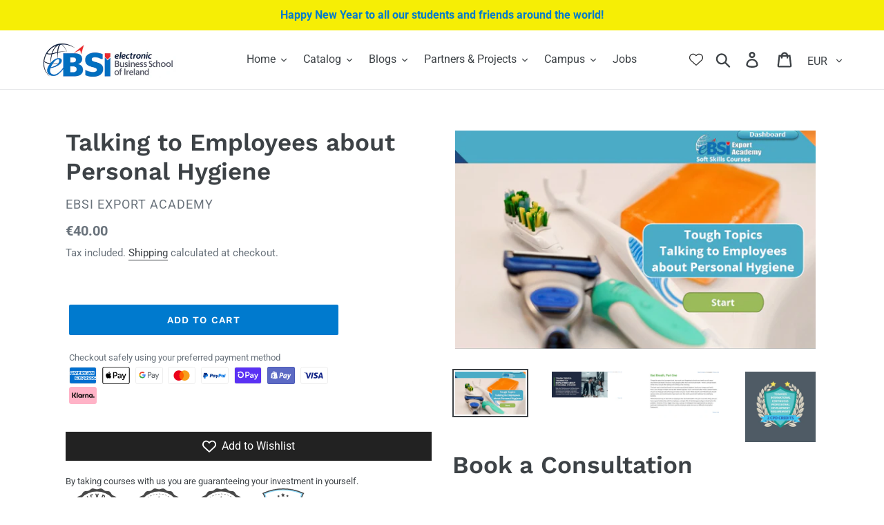

--- FILE ---
content_type: text/html; charset=utf-8
request_url: https://www.ebsi.ie/products/tough-topics-talking-to-employees-about-personal-hygiene
body_size: 60002
content:
<!doctype html>
<html class="no-js" lang="en">
<head>









  <meta charset="utf-8">
  <meta http-equiv="X-UA-Compatible" content="IE=edge,chrome=1">
  <meta name="viewport" content="width=device-width,initial-scale=1">
  <meta name="theme-color" content="#007ace">
  <link rel="canonical" href="https://www.ebsi.ie/products/tough-topics-talking-to-employees-about-personal-hygiene"><link rel="shortcut icon" href="//www.ebsi.ie/cdn/shop/files/Favicon_32x32.jpg?v=1613674155" type="image/png"><script>
	window.sswLoadRewardTab = true;
  </script><title>Talking to Employees about Personal Hygiene
&ndash; eBSI Export Academy</title><meta name="description" content="In this course, we’ve created a framework for having those tough conversations, as well as some guidelines for customizing that framework for your organization. Then, we’ll look at some common tough conversations that present themselves, including body odor, flatulence, poor clothing or hair decisions, and bad breath. "><!-- /snippets/social-meta-tags.liquid -->




<meta property="og:site_name" content="eBSI Export Academy">
<meta property="og:url" content="https://www.ebsi.ie/products/tough-topics-talking-to-employees-about-personal-hygiene">
<meta property="og:title" content="Talking to Employees about Personal Hygiene">
<meta property="og:type" content="product">
<meta property="og:description" content="In this course, we’ve created a framework for having those tough conversations, as well as some guidelines for customizing that framework for your organization. Then, we’ll look at some common tough conversations that present themselves, including body odor, flatulence, poor clothing or hair decisions, and bad breath. ">

  <meta property="og:price:amount" content="40.00">
  <meta property="og:price:currency" content="EUR">

<meta property="og:image" content="http://www.ebsi.ie/cdn/shop/products/ToughTopicsTalkingtoEmployeesaboutPersonalHygiene_1200x1200.png?v=1649139333"><meta property="og:image" content="http://www.ebsi.ie/cdn/shop/products/ToughTopicsTalkingtoEmployeesaboutPersonalHygiene2_1200x1200.png?v=1649139333"><meta property="og:image" content="http://www.ebsi.ie/cdn/shop/products/ToughTopicsTalkingtoEmployeesaboutPersonalHygiene3_1200x1200.png?v=1649139333">
<meta property="og:image:secure_url" content="https://www.ebsi.ie/cdn/shop/products/ToughTopicsTalkingtoEmployeesaboutPersonalHygiene_1200x1200.png?v=1649139333"><meta property="og:image:secure_url" content="https://www.ebsi.ie/cdn/shop/products/ToughTopicsTalkingtoEmployeesaboutPersonalHygiene2_1200x1200.png?v=1649139333"><meta property="og:image:secure_url" content="https://www.ebsi.ie/cdn/shop/products/ToughTopicsTalkingtoEmployeesaboutPersonalHygiene3_1200x1200.png?v=1649139333">


  <meta name="twitter:site" content="@ThomasSmithebsi">

<meta name="twitter:card" content="summary_large_image">
<meta name="twitter:title" content="Talking to Employees about Personal Hygiene">
<meta name="twitter:description" content="In this course, we’ve created a framework for having those tough conversations, as well as some guidelines for customizing that framework for your organization. Then, we’ll look at some common tough conversations that present themselves, including body odor, flatulence, poor clothing or hair decisions, and bad breath. ">


  <link href="//www.ebsi.ie/cdn/shop/t/1/assets/theme.scss.css?v=20796583053607960791763976931" rel="stylesheet" type="text/css" media="all" />

  <script>
    (function () {
  let iid = setInterval(function () {
    if ('function' == typeof changeCurrency)  {
      clearInterval(iid);
       changeCurrency = function() {};
    }
  }, 50);
})()
    var theme = {
      strings: {
        addToCart: "Add to cart",
        soldOut: "Sold out",
        unavailable: "Unavailable",
        regularPrice: "Regular price",
        sale: "Sale",
        showMore: "Show More",
        showLess: "Show Less",
        addressError: "Error looking up that address",
        addressNoResults: "No results for that address",
        addressQueryLimit: "You have exceeded the Google API usage limit. Consider upgrading to a \u003ca href=\"https:\/\/developers.google.com\/maps\/premium\/usage-limits\"\u003ePremium Plan\u003c\/a\u003e.",
        authError: "There was a problem authenticating your Google Maps account.",
        newWindow: "Opens in a new window.",
        external: "Opens external website.",
        newWindowExternal: "Opens external website in a new window."
      },
      moneyFormat: "\u003cspan class=money\u003e€{{amount}}\u003c\/span\u003e"
    }

    document.documentElement.className = document.documentElement.className.replace('no-js', 'js');
  </script><script src="//www.ebsi.ie/cdn/shop/t/1/assets/lazysizes.js?v=68441465964607740661552213567" async="async"></script>
  <script src="//www.ebsi.ie/cdn/shop/t/1/assets/vendor.js?v=121857302354663160541552213568" defer="defer"></script>
  <script src="//www.ebsi.ie/cdn/shop/t/1/assets/theme.js?v=34079308146853762781639408316" defer="defer"></script>

  <script>window.performance && window.performance.mark && window.performance.mark('shopify.content_for_header.start');</script><meta name="google-site-verification" content="tYL8g019eBK64OVpMy-W7vm43HG1x9GlGZZPEkzjr74">
<meta id="shopify-digital-wallet" name="shopify-digital-wallet" content="/7776043071/digital_wallets/dialog">
<meta name="shopify-checkout-api-token" content="b150deb515335e21d18462ccca278ee6">
<meta id="in-context-paypal-metadata" data-shop-id="7776043071" data-venmo-supported="false" data-environment="production" data-locale="en_US" data-paypal-v4="true" data-currency="EUR">
<link rel="alternate" hreflang="x-default" href="https://www.ebsi.ie/products/tough-topics-talking-to-employees-about-personal-hygiene">
<link rel="alternate" hreflang="en" href="https://www.ebsi.ie/products/tough-topics-talking-to-employees-about-personal-hygiene">
<link rel="alternate" hreflang="en-PK" href="https://www.ebsi.ie/en-pk/products/tough-topics-talking-to-employees-about-personal-hygiene">
<link rel="alternate" type="application/json+oembed" href="https://www.ebsi.ie/products/tough-topics-talking-to-employees-about-personal-hygiene.oembed">
<script async="async" src="/checkouts/internal/preloads.js?locale=en-IE"></script>
<script id="apple-pay-shop-capabilities" type="application/json">{"shopId":7776043071,"countryCode":"IE","currencyCode":"EUR","merchantCapabilities":["supports3DS"],"merchantId":"gid:\/\/shopify\/Shop\/7776043071","merchantName":"eBSI Export Academy","requiredBillingContactFields":["postalAddress","email"],"requiredShippingContactFields":["postalAddress","email"],"shippingType":"shipping","supportedNetworks":["visa","maestro","masterCard","amex"],"total":{"type":"pending","label":"eBSI Export Academy","amount":"1.00"},"shopifyPaymentsEnabled":true,"supportsSubscriptions":true}</script>
<script id="shopify-features" type="application/json">{"accessToken":"b150deb515335e21d18462ccca278ee6","betas":["rich-media-storefront-analytics"],"domain":"www.ebsi.ie","predictiveSearch":true,"shopId":7776043071,"locale":"en"}</script>
<script>var Shopify = Shopify || {};
Shopify.shop = "export-academy.myshopify.com";
Shopify.locale = "en";
Shopify.currency = {"active":"EUR","rate":"1.0"};
Shopify.country = "IE";
Shopify.theme = {"name":"Debut","id":34594652223,"schema_name":"Debut","schema_version":"11.1.5","theme_store_id":796,"role":"main"};
Shopify.theme.handle = "null";
Shopify.theme.style = {"id":null,"handle":null};
Shopify.cdnHost = "www.ebsi.ie/cdn";
Shopify.routes = Shopify.routes || {};
Shopify.routes.root = "/";</script>
<script type="module">!function(o){(o.Shopify=o.Shopify||{}).modules=!0}(window);</script>
<script>!function(o){function n(){var o=[];function n(){o.push(Array.prototype.slice.apply(arguments))}return n.q=o,n}var t=o.Shopify=o.Shopify||{};t.loadFeatures=n(),t.autoloadFeatures=n()}(window);</script>
<script id="shop-js-analytics" type="application/json">{"pageType":"product"}</script>
<script defer="defer" async type="module" src="//www.ebsi.ie/cdn/shopifycloud/shop-js/modules/v2/client.init-shop-cart-sync_BT-GjEfc.en.esm.js"></script>
<script defer="defer" async type="module" src="//www.ebsi.ie/cdn/shopifycloud/shop-js/modules/v2/chunk.common_D58fp_Oc.esm.js"></script>
<script defer="defer" async type="module" src="//www.ebsi.ie/cdn/shopifycloud/shop-js/modules/v2/chunk.modal_xMitdFEc.esm.js"></script>
<script type="module">
  await import("//www.ebsi.ie/cdn/shopifycloud/shop-js/modules/v2/client.init-shop-cart-sync_BT-GjEfc.en.esm.js");
await import("//www.ebsi.ie/cdn/shopifycloud/shop-js/modules/v2/chunk.common_D58fp_Oc.esm.js");
await import("//www.ebsi.ie/cdn/shopifycloud/shop-js/modules/v2/chunk.modal_xMitdFEc.esm.js");

  window.Shopify.SignInWithShop?.initShopCartSync?.({"fedCMEnabled":true,"windoidEnabled":true});

</script>
<script>(function() {
  var isLoaded = false;
  function asyncLoad() {
    if (isLoaded) return;
    isLoaded = true;
    var urls = ["https:\/\/easygdpr.b-cdn.net\/v\/1553540745\/gdpr.min.js?shop=export-academy.myshopify.com","https:\/\/cdn-app.sealsubscriptions.com\/shopify\/public\/js\/sealsubscriptions.js?shop=export-academy.myshopify.com"];
    for (var i = 0; i < urls.length; i++) {
      var s = document.createElement('script');
      s.type = 'text/javascript';
      s.async = true;
      s.src = urls[i];
      var x = document.getElementsByTagName('script')[0];
      x.parentNode.insertBefore(s, x);
    }
  };
  if(window.attachEvent) {
    window.attachEvent('onload', asyncLoad);
  } else {
    window.addEventListener('load', asyncLoad, false);
  }
})();</script>
<script id="__st">var __st={"a":7776043071,"offset":0,"reqid":"26255445-acf9-4913-b45d-8d5e774fba18-1769443094","pageurl":"www.ebsi.ie\/products\/tough-topics-talking-to-employees-about-personal-hygiene","u":"c98054531d1f","p":"product","rtyp":"product","rid":7279140438194};</script>
<script>window.ShopifyPaypalV4VisibilityTracking = true;</script>
<script id="captcha-bootstrap">!function(){'use strict';const t='contact',e='account',n='new_comment',o=[[t,t],['blogs',n],['comments',n],[t,'customer']],c=[[e,'customer_login'],[e,'guest_login'],[e,'recover_customer_password'],[e,'create_customer']],r=t=>t.map((([t,e])=>`form[action*='/${t}']:not([data-nocaptcha='true']) input[name='form_type'][value='${e}']`)).join(','),a=t=>()=>t?[...document.querySelectorAll(t)].map((t=>t.form)):[];function s(){const t=[...o],e=r(t);return a(e)}const i='password',u='form_key',d=['recaptcha-v3-token','g-recaptcha-response','h-captcha-response',i],f=()=>{try{return window.sessionStorage}catch{return}},m='__shopify_v',_=t=>t.elements[u];function p(t,e,n=!1){try{const o=window.sessionStorage,c=JSON.parse(o.getItem(e)),{data:r}=function(t){const{data:e,action:n}=t;return t[m]||n?{data:e,action:n}:{data:t,action:n}}(c);for(const[e,n]of Object.entries(r))t.elements[e]&&(t.elements[e].value=n);n&&o.removeItem(e)}catch(o){console.error('form repopulation failed',{error:o})}}const l='form_type',E='cptcha';function T(t){t.dataset[E]=!0}const w=window,h=w.document,L='Shopify',v='ce_forms',y='captcha';let A=!1;((t,e)=>{const n=(g='f06e6c50-85a8-45c8-87d0-21a2b65856fe',I='https://cdn.shopify.com/shopifycloud/storefront-forms-hcaptcha/ce_storefront_forms_captcha_hcaptcha.v1.5.2.iife.js',D={infoText:'Protected by hCaptcha',privacyText:'Privacy',termsText:'Terms'},(t,e,n)=>{const o=w[L][v],c=o.bindForm;if(c)return c(t,g,e,D).then(n);var r;o.q.push([[t,g,e,D],n]),r=I,A||(h.body.append(Object.assign(h.createElement('script'),{id:'captcha-provider',async:!0,src:r})),A=!0)});var g,I,D;w[L]=w[L]||{},w[L][v]=w[L][v]||{},w[L][v].q=[],w[L][y]=w[L][y]||{},w[L][y].protect=function(t,e){n(t,void 0,e),T(t)},Object.freeze(w[L][y]),function(t,e,n,w,h,L){const[v,y,A,g]=function(t,e,n){const i=e?o:[],u=t?c:[],d=[...i,...u],f=r(d),m=r(i),_=r(d.filter((([t,e])=>n.includes(e))));return[a(f),a(m),a(_),s()]}(w,h,L),I=t=>{const e=t.target;return e instanceof HTMLFormElement?e:e&&e.form},D=t=>v().includes(t);t.addEventListener('submit',(t=>{const e=I(t);if(!e)return;const n=D(e)&&!e.dataset.hcaptchaBound&&!e.dataset.recaptchaBound,o=_(e),c=g().includes(e)&&(!o||!o.value);(n||c)&&t.preventDefault(),c&&!n&&(function(t){try{if(!f())return;!function(t){const e=f();if(!e)return;const n=_(t);if(!n)return;const o=n.value;o&&e.removeItem(o)}(t);const e=Array.from(Array(32),(()=>Math.random().toString(36)[2])).join('');!function(t,e){_(t)||t.append(Object.assign(document.createElement('input'),{type:'hidden',name:u})),t.elements[u].value=e}(t,e),function(t,e){const n=f();if(!n)return;const o=[...t.querySelectorAll(`input[type='${i}']`)].map((({name:t})=>t)),c=[...d,...o],r={};for(const[a,s]of new FormData(t).entries())c.includes(a)||(r[a]=s);n.setItem(e,JSON.stringify({[m]:1,action:t.action,data:r}))}(t,e)}catch(e){console.error('failed to persist form',e)}}(e),e.submit())}));const S=(t,e)=>{t&&!t.dataset[E]&&(n(t,e.some((e=>e===t))),T(t))};for(const o of['focusin','change'])t.addEventListener(o,(t=>{const e=I(t);D(e)&&S(e,y())}));const B=e.get('form_key'),M=e.get(l),P=B&&M;t.addEventListener('DOMContentLoaded',(()=>{const t=y();if(P)for(const e of t)e.elements[l].value===M&&p(e,B);[...new Set([...A(),...v().filter((t=>'true'===t.dataset.shopifyCaptcha))])].forEach((e=>S(e,t)))}))}(h,new URLSearchParams(w.location.search),n,t,e,['guest_login'])})(!0,!0)}();</script>
<script integrity="sha256-4kQ18oKyAcykRKYeNunJcIwy7WH5gtpwJnB7kiuLZ1E=" data-source-attribution="shopify.loadfeatures" defer="defer" src="//www.ebsi.ie/cdn/shopifycloud/storefront/assets/storefront/load_feature-a0a9edcb.js" crossorigin="anonymous"></script>
<script data-source-attribution="shopify.dynamic_checkout.dynamic.init">var Shopify=Shopify||{};Shopify.PaymentButton=Shopify.PaymentButton||{isStorefrontPortableWallets:!0,init:function(){window.Shopify.PaymentButton.init=function(){};var t=document.createElement("script");t.src="https://www.ebsi.ie/cdn/shopifycloud/portable-wallets/latest/portable-wallets.en.js",t.type="module",document.head.appendChild(t)}};
</script>
<script data-source-attribution="shopify.dynamic_checkout.buyer_consent">
  function portableWalletsHideBuyerConsent(e){var t=document.getElementById("shopify-buyer-consent"),n=document.getElementById("shopify-subscription-policy-button");t&&n&&(t.classList.add("hidden"),t.setAttribute("aria-hidden","true"),n.removeEventListener("click",e))}function portableWalletsShowBuyerConsent(e){var t=document.getElementById("shopify-buyer-consent"),n=document.getElementById("shopify-subscription-policy-button");t&&n&&(t.classList.remove("hidden"),t.removeAttribute("aria-hidden"),n.addEventListener("click",e))}window.Shopify?.PaymentButton&&(window.Shopify.PaymentButton.hideBuyerConsent=portableWalletsHideBuyerConsent,window.Shopify.PaymentButton.showBuyerConsent=portableWalletsShowBuyerConsent);
</script>
<script data-source-attribution="shopify.dynamic_checkout.cart.bootstrap">document.addEventListener("DOMContentLoaded",(function(){function t(){return document.querySelector("shopify-accelerated-checkout-cart, shopify-accelerated-checkout")}if(t())Shopify.PaymentButton.init();else{new MutationObserver((function(e,n){t()&&(Shopify.PaymentButton.init(),n.disconnect())})).observe(document.body,{childList:!0,subtree:!0})}}));
</script>
<script id='scb4127' type='text/javascript' async='' src='https://www.ebsi.ie/cdn/shopifycloud/privacy-banner/storefront-banner.js'></script><link id="shopify-accelerated-checkout-styles" rel="stylesheet" media="screen" href="https://www.ebsi.ie/cdn/shopifycloud/portable-wallets/latest/accelerated-checkout-backwards-compat.css" crossorigin="anonymous">
<style id="shopify-accelerated-checkout-cart">
        #shopify-buyer-consent {
  margin-top: 1em;
  display: inline-block;
  width: 100%;
}

#shopify-buyer-consent.hidden {
  display: none;
}

#shopify-subscription-policy-button {
  background: none;
  border: none;
  padding: 0;
  text-decoration: underline;
  font-size: inherit;
  cursor: pointer;
}

#shopify-subscription-policy-button::before {
  box-shadow: none;
}

      </style>

<script>window.performance && window.performance.mark && window.performance.mark('shopify.content_for_header.end');</script>

	
   

  

  

  

  
    <script type="text/javascript">
      try {
        window.EasyGdprSettings = "{\"cookie_banner\":true,\"cookie_banner_cookiename\":\"\",\"cookie_banner_settings\":{\"restrict_eu\":true,\"button_color\":{\"opacity\":1,\"hexcode\":\"#ffffff\"},\"banner_color\":{\"opacity\":1,\"hexcode\":\"#237afc\"},\"banner_text_color\":{},\"langmodes\":{\"message\":\"#auto\",\"policy_link_text\":\"#auto\"},\"button_text_color\":{\"hexcode\":\"#237afc\",\"opacity\":1},\"message\":\"This website uses cookies to ensure you get the best experience on our website. We need you to accept our cookies to be able to best serve you.  Please click Accept to continue.\"},\"current_theme\":\"debut\",\"custom_button_position\":\"\",\"eg_display\":[\"footer\",\"login\",\"account\"],\"enabled\":true,\"restrict_eu\":true,\"texts\":{\"EMAIL_ACC_HTML\":\"\u003c!DOCTYPE html\u003e\\n\u003chtml\u003e\\n\u003chead\u003e\\n    \u003ctitle\u003eYour Personal Data\u003c\/title\u003e\\n    \u003cmeta http-equiv=\\\"Content-Type\\\" content=\\\"text\/html; charset=UTF-8\\\"\u003e\\n    \u003cmeta name=\\\"viewport\\\" content=\\\"width=device-width\\\"\u003e\\n    \u003cstyle\u003e\\n    .button { width: 260px;font-family:sans-serif;font-size:14px;vertical-align:top;background-color:#3498db;border-radius:5px;text-align:center }\\n    .button_link { display:inline-block;color:#ffffff;background-color:#3498db;border:solid 1px #3498db;border-radius:5px;box-sizing:border-box;text-decoration:none;font-size:14px;font-weight:bold;margin:0;padding:12px 25px;text-transform:capitalize;border-color:#3498db }\\n    \u003c\/style\u003e\\n\u003c\/head\u003e\\n\u003cbody\u003e\\n    \u003ctable border=\\\"0\\\" cellpadding=\\\"0\\\" cellspacing=\\\"0\\\" height=\\\"100%\\\" width=\\\"100%\\\" id=\\\"body_table\\\"\u003e\\n    \u003ctr\u003e\\n        \u003ctd align=\\\"left\\\" valign=\\\"top\\\"\u003e\\n            \u003ctable border=\\\"0\\\" cellpadding=\\\"20\\\" cellspacing=\\\"0\\\" width=\\\"90%\\\" id=\\\"content\\\"\u003e\\n            \u003ctr\u003e\\n            \u003ctd align=\\\"left\\\" valign=\\\"top\\\"\u003e\\n                \u003ch1\u003e{SHOP_NAME}\u003c\/h1\u003e\\n                \u003ch2\u003eThank you for contacting us\u003c\/h2\u003e\\n                You asked to access your personal data. By clicking on the button below you can view, modify or delete your personal data created on our \u003ca href=\\\"{storeurl}\\\"\u003ewebsite\u003c\/a\u003e.\u003cbr\u003e\u003cbr\u003e\\n            \u003cdiv class=\\\"button\\\"\u003e \u003ca href=\\\"{personaldataurl}\\\" class=\\\"button_link\\\" target=\\\"_blank\\\"\u003eCheck your personal data\u003c\/a\u003e\u003c\/div\u003e\\n            \u003cdiv style=\\\"margin-top: 20px; padding-top: 20px; border-top-width: 1px; border-top-color: #e5e5e5; border-top-style: solid;\\\"\u003e\\n            \u003cp class=\\\"disclaimer__subtext\\\" style=\\\"color: #999; line-height: 150%; font-size: 14px; margin: 0;\\\"\u003eIf you have any questions, reply to this email or contact us at \u003ca href=\\\"mailto:{SHOP_EMAIL}\\\" style=\\\"font-size: 14px; text-decoration: none; color: #1990C6;\\\"\u003e{SHOP_EMAIL}\u003c\/a\u003e\u003c\/p\u003e\\n            \u003c\/div\u003e\\n            \u003c\/td\u003e\\n            \u003c\/tr\u003e\\n        \u003c\/table\u003e\\n        \u003c\/td\u003e\\n    \u003c\/tr\u003e\\n    \u003c\/table\u003e\\n\u003c\/body\u003e\\n\u003c\/html\u003e\"}}";
      } catch (error) {}
    </script>
  



 <script> var bonShopInfo = {"shopName":"export-academy.myshopify.com","displayWidget":true,"shopInfo":{"currency":"EUR","country_code":"IE","weight_unit":"kg","point_name":""},"appearance":{"theme_configs_json":{"color":{"text_color":"#FFFFFF","primary_color":"#1071BB","secondary_color":"#E00F15"},"banner_img":null,"showIllustration":true},"is_first_time":false,"widget_button_configs_json":{"placement":{"widget_spacing":{"side":"25px","bottom":"10px"},"widget_button_position":"1"},"widget_icon":"widget-icon-2.svg","widget_title":"Rewards"},"displayed_text_configs_json":{"vip_tier":{"spend":"Spend {{money}} {{currency}}","next_tier":"Next tier","earn_point":"Earn {{point_amount}} points","entry_text":"You are at the entry level, unlock next tier to receive attractive benefits","current_tier":"Current tier","purchase_more":"Purchase more","earn_more_point":"Earn more points","highest_tier_txt":"You have reached the highest tier!","next_tier_money_spent_txt":"Next tier: Spend {{money}} {{currency}} more by {{date}}","next_tier_points_earned_txt":"Next tier: Get {{point_amount}} more points by {{date}}","complete_order_multi_points_txt":"x{{multi_points}} points for “Complete an order” rule"},"my_balance":{"date":"Date","total":"Total","points":"Points","actions":"Actions","no_value":"There is no activitiy to show at the moment","referred":"Referred by a friend","referrer":"Referred a friend","point_expiry":"Points are expired","refund_order":"Refund order","return_points":"Return points for redeemed code","new_tier_reward":"New tier's reward: {{reward_name}}","my_balance_button":"Earn more","refund_order_tier":"Return points for VIP Tier's benefit","cancel_order_status":"Cancel order","complete_order_tier":"VIP tier’s benefit for completing an order","store_owner_adjusted":"Store owner just adjusted your points"},"my_rewards":{"no_value":"You don't have any rewards at the moment","apply_for":"Apply for","reward_name":"Reward name","used_button":"Used","reward_button":"Use it now","get_some_rewards":"Get some rewards","reward_explanation":"Reward explanation"},"sign_in_page":{"welcome":"Welcome","vip_tier":"VIP Tiers","earn_point":"Earn points","my_balance":"My balance","my_rewards":"My rewards","your_point":"Your points","join_button":"Join","program_name":"Reward program","redeem_point":"Redeem points","sign_in_button":"Sign in","sign_in_tagline":"Join our program to get attractive rewards!","referral_program":"Referral Program","sign_in_requirement_message":"Oops! You have to sign in to do this action"},"earn_points_tab":{"retweet":"Retweet","no_value":"There is no earning rule to show at the moment","required":"Required fields: first name, last name, address, phone","save_date":"Save date","follow_tiktok":"Follow on Tiktok","join_fb_group":"Join a Facebook group","share_twitter":"Share on Twitter","complete_order":"Complete an order","create_account":"Create an account","earn_for_every":"Earn 10 points for every 1$","follow_twitter":"Follow on Twitter","happy_birthday":"Happy birthday","share_facebook":"Share on Facebook","share_linkedin":"Share on LinkedIn","sign_up_button":"Do it now","follow_facebook":"Like on Facebook","follow_linkedin":"Follow on LinkedIn","complete_profile":"Complete profile","follow_instagram":"Follow on Instagram","follow_pinterest":"Follow on Pinterest","message_birthday":"Enter a date within 30 days won’t earn you points","subscribe_youtube":"Subscribe on Youtube","subcrible_newletter":"Subscribe for newsletter","happy_birthday_button":"Enter info","place_an_order_button":"Purchase","like_on_facebook_button":"Take me there"},"notification_tab":{"copied":"Copied","hover_copy":"Copy to clipboard","title_fail":"Oops","message_fail":"Something went wrong! Please enter a valid date","title_success_input":"Yay!","title_success_letter":"Great!","message_success_input":"Your birthday was set!","message_success_letter":"You are now subscribed to our newsletter","complete_profile_success":"You completed your profile"},"redeem_points_tab":{"maximum":"Maximum shipping amount","minimum":"Minimum purchase value","no_value":"There is no redeeming rule to show at the moment","expire_at":"Expire at","apply_button":"Apply now","apply_message":"Apply this code to your shopping cart. If you do not use this code now, you can always find it in My rewards tab anytime","redeem_button":"Redeem","discount_value":"Discount value","max_point_value":"Maximum point value: {{max_point_value}}","min_point_value":"Minimum point value: {{min_point_value}}","discount_condition":"Discount condition","increments_of_points":"You will get {{currency}}{{money_value}} off your entire order for {{reward_value}} points redeemed"},"referral_program_tab":{"referral_button":"Refer a friend now","referral_tagline":"Get rewards when your friend uses the referral link to sign up and place an order","text_for_referral":"You will get ...","text_for_referral_friend":"They will get ..."}},"hide_on_mobile":false,"show_brand_mark":false},"programStatus":true,"shrink_header":false}; </script>
     <script> var bonCustomerPoints = null; </script>
                            <style>
                            @import url(https://fonts.googleapis.com/css2?family=Poppins:wght@100&display=swap);
                            @import url(https://fonts.googleapis.com/css2?family=Poppins:wght@200&display=swap);
                            @import url(https://fonts.googleapis.com/css2?family=Poppins:wght@300&display=swap);
                            @import url(https://fonts.googleapis.com/css2?family=Poppins:wght@600&display=swap);
                            #bon-loyalty-btn {
                                position: fixed;
                                color: #FFFFFF;
                                display: flex;
                                flex-direction: row;
                                align-items: center;
                                padding: 14px 29px;
                                border: 0px;
                                z-index: 9999;
                                box-shadow: 0px 4px 8px -2px rgba(68, 68, 68, 0.08);
                                border-radius: 48px;
                                font-family: 'Poppins', sans-serif;
                                font-style: normal;
                                font-weight: 500;
                                font-size: 16px;
                                line-height: 20px;
                                margin-bottom: 0 !important;
                                min-width: 75px;
                                max-width: 250px !important;
                                width: auto;
                            }

                            #bon-loyalty-btn:focus {
                                outline: none !important;
                            }

                            #bon-loyalty-btn img {
                                margin-right: 5px;
                                height: 20px;
                            }


                            #bon-iframe-container {
                                bottom: 80px;
                                max-height: 100%;
                                box-shadow: 0px 4px 10px 0px rgba(0, 0, 0, 0.25);
                                z-index: 99999999 !important;
                                position: fixed;
                                width: 375px;
                                background: transparent;
                                border-radius: 18px 18px 18px 18px;
                                overflow: hidden;
                                border: 0px;

                            }

                            #bon-iframe-container #bon-app-iframe {
                                border: 0px;
                                height: 100%;
                                width: 100%;
                                overflow-y: scroll;
                            }

                            @media only screen and (max-width: 600px) {
                                #bon-iframe-container {
                                    right: 0;
                                    width: 100%;
                                    height:  calc(100% - 50px) !important;
                                    top: 60px;
                                    overflow: auto;
                                    left: 0px !important;
                                }

                                #bon-loyalty-btn span {
                                    display: none;
                                }

                                #bon-loyalty-btn img {
                                    margin-right: 0px;
                                    height: 25px;
                                }
                            }

                            .bon-loyalty-btn {
                                padding: 10px 20px;
                                position: fixed;
                                right: 10px;
                                bottom: 10px;
                                z-index: 2000;
                            }

                            .bon-btn-hidden {
                                display: none !important;
                            }

                            .bon-btn-display {
                                display: flex !important;
                            }

                            @media only screen and (max-width: 600px) {
                                #bon-loyalty-btn {
                                    padding: 20px;
                                    min-width: 0px;
                                }
                              }
                            
                            </style>
                            <!-- BEGIN app block: shopify://apps/selecty/blocks/app-embed/a005a4a7-4aa2-4155-9c2b-0ab41acbf99c --><template id="sel-form-template">
  <div id="sel-form" style="display: none;">
    <form method="post" action="/localization" id="localization_form" accept-charset="UTF-8" class="shopify-localization-form" enctype="multipart/form-data"><input type="hidden" name="form_type" value="localization" /><input type="hidden" name="utf8" value="✓" /><input type="hidden" name="_method" value="put" /><input type="hidden" name="return_to" value="/products/tough-topics-talking-to-employees-about-personal-hygiene" />
      <input type="hidden" name="country_code" value="IE">
      <input type="hidden" name="language_code" value="en">
    </form>
  </div>
</template>


  <script>
    (function () {
      window.$selector = window.$selector || []; // Create empty queue for action (sdk) if user has not created his yet
      // Fetch geodata only for new users
      const wasRedirected = localStorage.getItem('sel-autodetect') === '1';

      if (!wasRedirected) {
        window.selectorConfigGeoData = fetch('/browsing_context_suggestions.json?source=geolocation_recommendation&country[enabled]=true&currency[enabled]=true&language[enabled]=true', {
          method: 'GET',
          mode: 'cors',
          cache: 'default',
          credentials: 'same-origin',
          headers: {
            'Content-Type': 'application/json',
            'Access-Control-Allow-Origin': '*'
          },
          redirect: 'follow',
          referrerPolicy: 'no-referrer',
        });
      }
    })()
  </script>
  <script type="application/json" id="__selectors_json">
    {
    "selectors": 
  [],
    "store": 
  
    {"isBrandingStore":true,"shouldBranding":true}
  
,
    "autodetect": 
  null
,
    "autoRedirect": 
  null
,
    "customResources": 
  [],
    "markets": [{"enabled":true,"locale":"en","countries":["AC","AD","AF","AG","AI","AL","AM","AO","AR","AT","AU","AW","AX","AZ","BA","BB","BD","BE","BF","BG","BH","BI","BJ","BL","BM","BN","BO","BQ","BR","BS","BT","BW","BY","BZ","CA","CC","CD","CF","CG","CH","CI","CK","CL","CM","CN","CO","CR","CV","CW","CX","CY","CZ","DE","DJ","DK","DM","DO","DZ","EC","EE","EG","EH","ER","ES","ET","FI","FJ","FK","FO","FR","GA","GB","GD","GE","GF","GG","GH","GI","GL","GM","GN","GP","GQ","GR","GS","GT","GW","GY","HK","HN","HR","HT","HU","ID","IL","IM","IN","IO","IQ","IS","IT","JE","JM","JO","JP","KE","KG","KH","KI","KM","KN","KR","KW","KY","KZ","LA","LB","LC","LI","LK","LR","LS","LT","LU","LV","LY","MA","MC","MD","ME","MF","MG","MK","ML","MM","MN","MO","MQ","MR","MS","MT","MU","MV","MW","MX","MY","MZ","NA","NC","NE","NF","NG","NI","NL","NO","NP","NR","NU","NZ","OM","PA","PE","PF","PG","PH","PL","PM","PN","PS","PT","PY","QA","RE","RO","RS","RU","RW","SA","SB","SC","SD","SE","SG","SH","SI","SJ","SK","SL","SM","SN","SO","SR","SS","ST","SV","SX","SZ","TA","TC","TD","TF","TG","TH","TJ","TK","TL","TM","TN","TO","TR","TT","TV","TW","TZ","UG","UM","US","UY","UZ","VA","VC","VE","VG","VN","VU","WF","WS","XK","YE","YT","ZA","ZM","ZW"],"webPresence":{"alternateLocales":[],"defaultLocale":"en","subfolderSuffix":null,"domain":{"host":"www.ebsi.ie"}},"localCurrencies":true,"curr":{"code":"EUR"},"alternateLocales":[],"domain":{"host":"www.ebsi.ie"},"name":"International","regions":[{"code":"AC"},{"code":"AD"},{"code":"AF"},{"code":"AG"},{"code":"AI"},{"code":"AL"},{"code":"AM"},{"code":"AO"},{"code":"AR"},{"code":"AT"},{"code":"AU"},{"code":"AW"},{"code":"AX"},{"code":"AZ"},{"code":"BA"},{"code":"BB"},{"code":"BD"},{"code":"BE"},{"code":"BF"},{"code":"BG"},{"code":"BH"},{"code":"BI"},{"code":"BJ"},{"code":"BL"},{"code":"BM"},{"code":"BN"},{"code":"BO"},{"code":"BQ"},{"code":"BR"},{"code":"BS"},{"code":"BT"},{"code":"BW"},{"code":"BY"},{"code":"BZ"},{"code":"CA"},{"code":"CC"},{"code":"CD"},{"code":"CF"},{"code":"CG"},{"code":"CH"},{"code":"CI"},{"code":"CK"},{"code":"CL"},{"code":"CM"},{"code":"CN"},{"code":"CO"},{"code":"CR"},{"code":"CV"},{"code":"CW"},{"code":"CX"},{"code":"CY"},{"code":"CZ"},{"code":"DE"},{"code":"DJ"},{"code":"DK"},{"code":"DM"},{"code":"DO"},{"code":"DZ"},{"code":"EC"},{"code":"EE"},{"code":"EG"},{"code":"EH"},{"code":"ER"},{"code":"ES"},{"code":"ET"},{"code":"FI"},{"code":"FJ"},{"code":"FK"},{"code":"FO"},{"code":"FR"},{"code":"GA"},{"code":"GB"},{"code":"GD"},{"code":"GE"},{"code":"GF"},{"code":"GG"},{"code":"GH"},{"code":"GI"},{"code":"GL"},{"code":"GM"},{"code":"GN"},{"code":"GP"},{"code":"GQ"},{"code":"GR"},{"code":"GS"},{"code":"GT"},{"code":"GW"},{"code":"GY"},{"code":"HK"},{"code":"HN"},{"code":"HR"},{"code":"HT"},{"code":"HU"},{"code":"ID"},{"code":"IL"},{"code":"IM"},{"code":"IN"},{"code":"IO"},{"code":"IQ"},{"code":"IS"},{"code":"IT"},{"code":"JE"},{"code":"JM"},{"code":"JO"},{"code":"JP"},{"code":"KE"},{"code":"KG"},{"code":"KH"},{"code":"KI"},{"code":"KM"},{"code":"KN"},{"code":"KR"},{"code":"KW"},{"code":"KY"},{"code":"KZ"},{"code":"LA"},{"code":"LB"},{"code":"LC"},{"code":"LI"},{"code":"LK"},{"code":"LR"},{"code":"LS"},{"code":"LT"},{"code":"LU"},{"code":"LV"},{"code":"LY"},{"code":"MA"},{"code":"MC"},{"code":"MD"},{"code":"ME"},{"code":"MF"},{"code":"MG"},{"code":"MK"},{"code":"ML"},{"code":"MM"},{"code":"MN"},{"code":"MO"},{"code":"MQ"},{"code":"MR"},{"code":"MS"},{"code":"MT"},{"code":"MU"},{"code":"MV"},{"code":"MW"},{"code":"MX"},{"code":"MY"},{"code":"MZ"},{"code":"NA"},{"code":"NC"},{"code":"NE"},{"code":"NF"},{"code":"NG"},{"code":"NI"},{"code":"NL"},{"code":"NO"},{"code":"NP"},{"code":"NR"},{"code":"NU"},{"code":"NZ"},{"code":"OM"},{"code":"PA"},{"code":"PE"},{"code":"PF"},{"code":"PG"},{"code":"PH"},{"code":"PL"},{"code":"PM"},{"code":"PN"},{"code":"PS"},{"code":"PT"},{"code":"PY"},{"code":"QA"},{"code":"RE"},{"code":"RO"},{"code":"RS"},{"code":"RU"},{"code":"RW"},{"code":"SA"},{"code":"SB"},{"code":"SC"},{"code":"SD"},{"code":"SE"},{"code":"SG"},{"code":"SH"},{"code":"SI"},{"code":"SJ"},{"code":"SK"},{"code":"SL"},{"code":"SM"},{"code":"SN"},{"code":"SO"},{"code":"SR"},{"code":"SS"},{"code":"ST"},{"code":"SV"},{"code":"SX"},{"code":"SZ"},{"code":"TA"},{"code":"TC"},{"code":"TD"},{"code":"TF"},{"code":"TG"},{"code":"TH"},{"code":"TJ"},{"code":"TK"},{"code":"TL"},{"code":"TM"},{"code":"TN"},{"code":"TO"},{"code":"TR"},{"code":"TT"},{"code":"TV"},{"code":"TW"},{"code":"TZ"},{"code":"UG"},{"code":"UM"},{"code":"US"},{"code":"UY"},{"code":"UZ"},{"code":"VA"},{"code":"VC"},{"code":"VE"},{"code":"VG"},{"code":"VN"},{"code":"VU"},{"code":"WF"},{"code":"WS"},{"code":"XK"},{"code":"YE"},{"code":"YT"},{"code":"ZA"},{"code":"ZM"},{"code":"ZW"}],"country":"AX","title":"International","host":"www.ebsi.ie"},{"enabled":true,"locale":"en","countries":["AE"],"webPresence":{"alternateLocales":[],"defaultLocale":"en","subfolderSuffix":null,"domain":{"host":"www.ebsi.ie"}},"localCurrencies":false,"curr":{"code":"AED"},"alternateLocales":[],"domain":{"host":"www.ebsi.ie"},"name":"United Arab Emirates","regions":[{"code":"AE"}],"country":"AE","title":"United Arab Emirates","host":"www.ebsi.ie"},{"enabled":true,"locale":"en","countries":["IE"],"webPresence":{"alternateLocales":[],"defaultLocale":"en","subfolderSuffix":null,"domain":{"host":"www.ebsi.ie"}},"localCurrencies":false,"curr":{"code":"EUR"},"alternateLocales":[],"domain":{"host":"www.ebsi.ie"},"name":"Ireland","regions":[{"code":"IE"}],"country":"IE","title":"Ireland","host":"www.ebsi.ie"},{"enabled":true,"locale":"en","countries":["PK"],"webPresence":{"defaultLocale":"en","alternateLocales":[],"subfolderSuffix":"pk","domain":null},"localCurrencies":false,"curr":{"code":"PKR"},"alternateLocales":[],"domain":{"host":null},"name":"Pakistan","regions":[{"code":"PK"}],"country":"PK","title":"Pakistan","host":null},{"enabled":true,"locale":"en","countries":["UA"],"webPresence":{"alternateLocales":[],"defaultLocale":"en","subfolderSuffix":null,"domain":{"host":"www.ebsi.ie"}},"localCurrencies":false,"curr":{"code":"UAH"},"alternateLocales":[],"domain":{"host":"www.ebsi.ie"},"name":"Ukraine","regions":[{"code":"UA"}],"country":"UA","title":"Ukraine","host":"www.ebsi.ie"}],
    "languages": [{"country":"AC","subfolderSuffix":null,"title":"English","code":"en","alias":"en","endonym":"English","primary":true,"published":true,"domainHosts":["www.ebsi.ie"]},{"country":"AE","subfolderSuffix":null,"title":"English","code":"en","alias":"en","endonym":"English","primary":true,"published":true,"domainHosts":["www.ebsi.ie"]},{"country":"IE","subfolderSuffix":null,"title":"English","code":"en","alias":"en","endonym":"English","primary":true,"published":true,"domainHosts":["www.ebsi.ie"]},{"country":"PK","subfolderSuffix":"pk","title":"English","code":"en","alias":"en","endonym":"English","primary":true,"published":true,"domainHosts":["www.ebsi.ie"]},{"country":"UA","subfolderSuffix":null,"title":"English","code":"en","alias":"en","endonym":"English","primary":true,"published":true,"domainHosts":["www.ebsi.ie"]}],
    "currentMarketLanguages": [{"title":"English","code":"en"}],
    "currencies": [{"title":"Saint Helenian Pound","code":"SHP","symbol":"£","country":"AC","domainHosts":["www.ebsi.ie"]},{"title":"Euro","code":"EUR","symbol":"€","country":"AD","domainHosts":["www.ebsi.ie"]},{"title":"Afghan Afghani","code":"AFN","symbol":"؋","country":"AF","domainHosts":["www.ebsi.ie"]},{"title":"East Caribbean Dollar","code":"XCD","symbol":"$","country":"AG","domainHosts":["www.ebsi.ie"]},{"title":"Albanian Lek","code":"ALL","symbol":"L","country":"AL","domainHosts":["www.ebsi.ie"]},{"title":"Armenian Dram","code":"AMD","symbol":"դր.","country":"AM","domainHosts":["www.ebsi.ie"]},{"title":"Angolan kwanza","code":"AOA","symbol":"Kz","country":"AO","domainHosts":["www.ebsi.ie"]},{"title":"Argentine peso","code":"ARS","symbol":"Arg$","country":"AR","domainHosts":["www.ebsi.ie"]},{"title":"Australian Dollar","code":"AUD","symbol":"$","country":"AU","domainHosts":["www.ebsi.ie"]},{"title":"Aruban Florin","code":"AWG","symbol":"ƒ","country":"AW","domainHosts":["www.ebsi.ie"]},{"title":"Azerbaijani Manat","code":"AZN","symbol":"₼","country":"AZ","domainHosts":["www.ebsi.ie"]},{"title":"Bosnia and Herzegovina Convertible Mark","code":"BAM","symbol":"КМ","country":"BA","domainHosts":["www.ebsi.ie"]},{"title":"Barbadian Dollar","code":"BBD","symbol":"$","country":"BB","domainHosts":["www.ebsi.ie"]},{"title":"Bangladeshi Taka","code":"BDT","symbol":"৳","country":"BD","domainHosts":["www.ebsi.ie"]},{"title":"West African Cfa Franc","code":"XOF","symbol":"Fr","country":"BF","domainHosts":["www.ebsi.ie"]},{"title":"Bulgarian Lev","code":"BGN","symbol":"лв.","country":"BG","domainHosts":["www.ebsi.ie"]},{"title":"Bahraini dinar","code":"BHD","symbol":"BD","country":"BH","domainHosts":["www.ebsi.ie"]},{"title":"Burundian Franc","code":"BIF","symbol":"Fr","country":"BI","domainHosts":["www.ebsi.ie"]},{"title":"United States Dollar","code":"USD","symbol":"$","country":"BM","domainHosts":["www.ebsi.ie"]},{"title":"Brunei Dollar","code":"BND","symbol":"$","country":"BN","domainHosts":["www.ebsi.ie"]},{"title":"Bolivian Boliviano","code":"BOB","symbol":"Bs.","country":"BO","domainHosts":["www.ebsi.ie"]},{"title":"Brazilian real","code":"BRL","symbol":"R$","country":"BR","domainHosts":["www.ebsi.ie"]},{"title":"Bahamian Dollar","code":"BSD","symbol":"$","country":"BS","domainHosts":["www.ebsi.ie"]},{"title":"Bhutanese ngultrum","code":"BTN","symbol":"Nu","country":"BT","domainHosts":["www.ebsi.ie"]},{"title":"Botswana Pula","code":"BWP","symbol":"P","country":"BW","domainHosts":["www.ebsi.ie"]},{"title":"Belarusian ruble","code":"BYN","symbol":"Br","country":"BY","domainHosts":["www.ebsi.ie"]},{"title":"Belize Dollar","code":"BZD","symbol":"$","country":"BZ","domainHosts":["www.ebsi.ie"]},{"title":"Canadian Dollar","code":"CAD","symbol":"$","country":"CA","domainHosts":["www.ebsi.ie"]},{"title":"Congolese Franc","code":"CDF","symbol":"Fr","country":"CD","domainHosts":["www.ebsi.ie"]},{"title":"Central African Cfa Franc","code":"XAF","symbol":"Fr","country":"CF","domainHosts":["www.ebsi.ie"]},{"title":"Swiss Franc","code":"CHF","symbol":"Fr.","country":"CH","domainHosts":["www.ebsi.ie"]},{"title":"New Zealand Dollar","code":"NZD","symbol":"$","country":"CK","domainHosts":["www.ebsi.ie"]},{"title":"Chilean peso","code":"CLP","symbol":"$","country":"CL","domainHosts":["www.ebsi.ie"]},{"title":"Chinese Renminbi Yuan","code":"CNY","symbol":"¥","country":"CN","domainHosts":["www.ebsi.ie"]},{"title":"Colombian peso","code":"COP","symbol":"$","country":"CO","domainHosts":["www.ebsi.ie"]},{"title":"Costa Rican Colón","code":"CRC","symbol":"₡","country":"CR","domainHosts":["www.ebsi.ie"]},{"title":"Cape Verdean Escudo","code":"CVE","symbol":"$","country":"CV","domainHosts":["www.ebsi.ie"]},{"title":"Netherlands Antillean Gulden","code":"ANG","symbol":"ƒ","country":"CW","domainHosts":["www.ebsi.ie"]},{"title":"Czech Koruna","code":"CZK","symbol":"Kč","country":"CZ","domainHosts":["www.ebsi.ie"]},{"title":"Djiboutian Franc","code":"DJF","symbol":"Fdj","country":"DJ","domainHosts":["www.ebsi.ie"]},{"title":"Danish Krone","code":"DKK","symbol":"kr.","country":"DK","domainHosts":["www.ebsi.ie"]},{"title":"Dominican Peso","code":"DOP","symbol":"$","country":"DO","domainHosts":["www.ebsi.ie"]},{"title":"Algerian Dinar","code":"DZD","symbol":"د.ج","country":"DZ","domainHosts":["www.ebsi.ie"]},{"title":"Egyptian Pound","code":"EGP","symbol":"ج.م","country":"EG","domainHosts":["www.ebsi.ie"]},{"title":"Moroccan Dirham","code":"MAD","symbol":"د.م.","country":"EH","domainHosts":["www.ebsi.ie"]},{"title":"Eritrean nakfa","code":"ERN","symbol":"Nkf","country":"ER","domainHosts":["www.ebsi.ie"]},{"title":"Ethiopian Birr","code":"ETB","symbol":"Br","country":"ET","domainHosts":["www.ebsi.ie"]},{"title":"Fijian Dollar","code":"FJD","symbol":"$","country":"FJ","domainHosts":["www.ebsi.ie"]},{"title":"Falkland Pound","code":"FKP","symbol":"£","country":"FK","domainHosts":["www.ebsi.ie"]},{"title":"British Pound","code":"GBP","symbol":"£","country":"GB","domainHosts":["www.ebsi.ie"]},{"title":"Georgian lari","code":"GEL","symbol":"ლ","country":"GE","domainHosts":["www.ebsi.ie"]},{"title":"Ghanaian cedi","code":"GHS","symbol":"GH₵","country":"GH","domainHosts":["www.ebsi.ie"]},{"title":"Gambian Dalasi","code":"GMD","symbol":"D","country":"GM","domainHosts":["www.ebsi.ie"]},{"title":"Guinean Franc","code":"GNF","symbol":"Fr","country":"GN","domainHosts":["www.ebsi.ie"]},{"title":"Guatemalan Quetzal","code":"GTQ","symbol":"Q","country":"GT","domainHosts":["www.ebsi.ie"]},{"title":"Guyanese Dollar","code":"GYD","symbol":"$","country":"GY","domainHosts":["www.ebsi.ie"]},{"title":"Hong Kong Dollar","code":"HKD","symbol":"$","country":"HK","domainHosts":["www.ebsi.ie"]},{"title":"Honduran Lempira","code":"HNL","symbol":"L","country":"HN","domainHosts":["www.ebsi.ie"]},{"title":"Haitian gourde","code":"HTG","symbol":"G","country":"HT","domainHosts":["www.ebsi.ie"]},{"title":"Hungarian Forint","code":"HUF","symbol":"Ft","country":"HU","domainHosts":["www.ebsi.ie"]},{"title":"Indonesian Rupiah","code":"IDR","symbol":"Rp","country":"ID","domainHosts":["www.ebsi.ie"]},{"title":"Israeli New Sheqel","code":"ILS","symbol":"₪","country":"IL","domainHosts":["www.ebsi.ie"]},{"title":"Indian Rupee","code":"INR","symbol":"₹","country":"IN","domainHosts":["www.ebsi.ie"]},{"title":"Iraqi dinar","code":"IQD","symbol":"د.ع","country":"IQ","domainHosts":["www.ebsi.ie"]},{"title":"Icelandic Króna","code":"ISK","symbol":"kr","country":"IS","domainHosts":["www.ebsi.ie"]},{"title":"Jamaican Dollar","code":"JMD","symbol":"$","country":"JM","domainHosts":["www.ebsi.ie"]},{"title":"Jordanian dinar","code":"JOD","symbol":"د.أ","country":"JO","domainHosts":["www.ebsi.ie"]},{"title":"Japanese Yen","code":"JPY","symbol":"¥","country":"JP","domainHosts":["www.ebsi.ie"]},{"title":"Kenyan Shilling","code":"KES","symbol":"KSh","country":"KE","domainHosts":["www.ebsi.ie"]},{"title":"Kyrgyzstani Som","code":"KGS","symbol":"som","country":"KG","domainHosts":["www.ebsi.ie"]},{"title":"Cambodian Riel","code":"KHR","symbol":"៛","country":"KH","domainHosts":["www.ebsi.ie"]},{"title":"Comorian Franc","code":"KMF","symbol":"Fr","country":"KM","domainHosts":["www.ebsi.ie"]},{"title":"South Korean Won","code":"KRW","symbol":"₩","country":"KR","domainHosts":["www.ebsi.ie"]},{"title":"Kuwaiti dinar","code":"KWD","symbol":"د.ك","country":"KW","domainHosts":["www.ebsi.ie"]},{"title":"Cayman Islands Dollar","code":"KYD","symbol":"$","country":"KY","domainHosts":["www.ebsi.ie"]},{"title":"Kazakhstani Tenge","code":"KZT","symbol":"〒","country":"KZ","domainHosts":["www.ebsi.ie"]},{"title":"Lao Kip","code":"LAK","symbol":"₭","country":"LA","domainHosts":["www.ebsi.ie"]},{"title":"Lebanese Pound","code":"LBP","symbol":"ل.ل","country":"LB","domainHosts":["www.ebsi.ie"]},{"title":"Sri Lankan Rupee","code":"LKR","symbol":"₨","country":"LK","domainHosts":["www.ebsi.ie"]},{"title":"Liberian dollar","code":"LRD","symbol":"LD$","country":"LR","domainHosts":["www.ebsi.ie"]},{"title":"Lesotho loti","code":"LSL","symbol":"L","country":"LS","domainHosts":["www.ebsi.ie"]},{"title":"Libyan dinar","code":"LYD","symbol":"LD","country":"LY","domainHosts":["www.ebsi.ie"]},{"title":"Moldovan Leu","code":"MDL","symbol":"L","country":"MD","domainHosts":["www.ebsi.ie"]},{"title":"Malagasy ariary","code":"MGA","symbol":"Ar","country":"MG","domainHosts":["www.ebsi.ie"]},{"title":"Macedonian Denar","code":"MKD","symbol":"ден","country":"MK","domainHosts":["www.ebsi.ie"]},{"title":"Myanmar Kyat","code":"MMK","symbol":"K","country":"MM","domainHosts":["www.ebsi.ie"]},{"title":"Mongolian Tögrög","code":"MNT","symbol":"₮","country":"MN","domainHosts":["www.ebsi.ie"]},{"title":"Macanese Pataca","code":"MOP","symbol":"P","country":"MO","domainHosts":["www.ebsi.ie"]},{"title":"Mauritanian ouguiya","code":"MRO","symbol":"UM","country":"MR","domainHosts":["www.ebsi.ie"]},{"title":"Mauritian Rupee","code":"MUR","symbol":"₨","country":"MU","domainHosts":["www.ebsi.ie"]},{"title":"Maldivian Rufiyaa","code":"MVR","symbol":"MVR","country":"MV","domainHosts":["www.ebsi.ie"]},{"title":"Malawian Kwacha","code":"MWK","symbol":"MK","country":"MW","domainHosts":["www.ebsi.ie"]},{"title":"Mexican peso","code":"MXN","symbol":"Mex$","country":"MX","domainHosts":["www.ebsi.ie"]},{"title":"Malaysian Ringgit","code":"MYR","symbol":"RM","country":"MY","domainHosts":["www.ebsi.ie"]},{"title":"Mozambican metical","code":"MZN","symbol":"MTn","country":"MZ","domainHosts":["www.ebsi.ie"]},{"title":"Namibian dollar","code":"NAD","symbol":"N$","country":"NA","domainHosts":["www.ebsi.ie"]},{"title":"Cfp Franc","code":"XPF","symbol":"Fr","country":"NC","domainHosts":["www.ebsi.ie"]},{"title":"Nigerian Naira","code":"NGN","symbol":"₦","country":"NG","domainHosts":["www.ebsi.ie"]},{"title":"Nicaraguan Córdoba","code":"NIO","symbol":"C$","country":"NI","domainHosts":["www.ebsi.ie"]},{"title":"Norwegian krone","code":"NOK","symbol":"kr","country":"NO","domainHosts":["www.ebsi.ie"]},{"title":"Nepalese Rupee","code":"NPR","symbol":"₨","country":"NP","domainHosts":["www.ebsi.ie"]},{"title":"Omani rial","code":"OMR","symbol":"ر.ع.","country":"OM","domainHosts":["www.ebsi.ie"]},{"title":"Peruvian Sol","code":"PEN","symbol":"S/.","country":"PE","domainHosts":["www.ebsi.ie"]},{"title":"Papua New Guinean Kina","code":"PGK","symbol":"K","country":"PG","domainHosts":["www.ebsi.ie"]},{"title":"Philippine Peso","code":"PHP","symbol":"₱","country":"PH","domainHosts":["www.ebsi.ie"]},{"title":"Polish Złoty","code":"PLN","symbol":"zł","country":"PL","domainHosts":["www.ebsi.ie"]},{"title":"Paraguayan Guaraní","code":"PYG","symbol":"₲","country":"PY","domainHosts":["www.ebsi.ie"]},{"title":"Qatari Riyal","code":"QAR","symbol":"ر.ق","country":"QA","domainHosts":["www.ebsi.ie"]},{"title":"Romanian Leu","code":"RON","symbol":"Lei","country":"RO","domainHosts":["www.ebsi.ie"]},{"title":"Serbian Dinar","code":"RSD","symbol":"РСД","country":"RS","domainHosts":["www.ebsi.ie"]},{"title":"Russian ruble","code":"RUB","symbol":"₽","country":"RU","domainHosts":["www.ebsi.ie"]},{"title":"Rwandan Franc","code":"RWF","symbol":"FRw","country":"RW","domainHosts":["www.ebsi.ie"]},{"title":"Saudi Riyal","code":"SAR","symbol":"ر.س","country":"SA","domainHosts":["www.ebsi.ie"]},{"title":"Solomon Islands Dollar","code":"SBD","symbol":"$","country":"SB","domainHosts":["www.ebsi.ie"]},{"title":"Seychellois rupee","code":"SCR","symbol":"SR","country":"SC","domainHosts":["www.ebsi.ie"]},{"title":"Sudanese pound","code":"SDG","symbol":"LS","country":"SD","domainHosts":["www.ebsi.ie"]},{"title":"Swedish Krona","code":"SEK","symbol":"kr","country":"SE","domainHosts":["www.ebsi.ie"]},{"title":"Singapore Dollar","code":"SGD","symbol":"$","country":"SG","domainHosts":["www.ebsi.ie"]},{"title":"Sierra Leonean Leone","code":"SLL","symbol":"Le","country":"SL","domainHosts":["www.ebsi.ie"]},{"title":"Somali Shilling","code":"SOS","symbol":"Sh.So","country":"SO","domainHosts":["www.ebsi.ie"]},{"title":"Surinamese dollar","code":"SRD","symbol":"Sur$","country":"SR","domainHosts":["www.ebsi.ie"]},{"title":"South Sudanese pound","code":"SSP","symbol":"SS£","country":"SS","domainHosts":["www.ebsi.ie"]},{"title":"São Tomé and Príncipe Dobra","code":"STD","symbol":"Db","country":"ST","domainHosts":["www.ebsi.ie"]},{"title":"Swazi lilangeni","code":"SZL","symbol":"L","country":"SZ","domainHosts":["www.ebsi.ie"]},{"title":"Thai Baht","code":"THB","symbol":"฿","country":"TH","domainHosts":["www.ebsi.ie"]},{"title":"Tajikistani Somoni","code":"TJS","symbol":"ЅМ","country":"TJ","domainHosts":["www.ebsi.ie"]},{"title":"Turkmenistan manat","code":"TMT","symbol":"m","country":"TM","domainHosts":["www.ebsi.ie"]},{"title":"Tunisian dinar","code":"TND","symbol":"DT","country":"TN","domainHosts":["www.ebsi.ie"]},{"title":"Tongan Paʻanga","code":"TOP","symbol":"T$","country":"TO","domainHosts":["www.ebsi.ie"]},{"title":"Turkish lira","code":"TRY","symbol":"₺","country":"TR","domainHosts":["www.ebsi.ie"]},{"title":"Trinidad and Tobago Dollar","code":"TTD","symbol":"$","country":"TT","domainHosts":["www.ebsi.ie"]},{"title":"New Taiwan Dollar","code":"TWD","symbol":"$","country":"TW","domainHosts":["www.ebsi.ie"]},{"title":"Tanzanian Shilling","code":"TZS","symbol":"Sh","country":"TZ","domainHosts":["www.ebsi.ie"]},{"title":"Ugandan Shilling","code":"UGX","symbol":"USh","country":"UG","domainHosts":["www.ebsi.ie"]},{"title":"Uruguayan Peso","code":"UYU","symbol":"$","country":"UY","domainHosts":["www.ebsi.ie"]},{"title":"Uzbekistan Som","code":"UZS","symbol":"","country":"UZ","domainHosts":["www.ebsi.ie"]},{"title":"Vietnamese Đồng","code":"VND","symbol":"₫","country":"VN","domainHosts":["www.ebsi.ie"]},{"title":"Vanuatu Vatu","code":"VUV","symbol":"Vt","country":"VU","domainHosts":["www.ebsi.ie"]},{"title":"Samoan Tala","code":"WST","symbol":"T","country":"WS","domainHosts":["www.ebsi.ie"]},{"title":"Yemeni Rial","code":"YER","symbol":"﷼","country":"YE","domainHosts":["www.ebsi.ie"]},{"title":"South African rand","code":"ZAR","symbol":"R","country":"ZA","domainHosts":["www.ebsi.ie"]},{"title":"Zambian kwacha","code":"ZMW","symbol":"ZK","country":"ZM","domainHosts":["www.ebsi.ie"]},{"title":"United Arab Emirates Dirham","code":"AED","symbol":"د.إ","country":"AE","domainHosts":["www.ebsi.ie"]},{"title":"Pakistani Rupee","code":"PKR","symbol":"₨","country":"PK","domainHosts":[]},{"title":"Ukrainian Hryvnia","code":"UAH","symbol":"₴","country":"UA","domainHosts":["www.ebsi.ie"]}],
    "countries": [{"code":"AC","localCurrencies":true,"currency":{"code":"SHP","enabled":false,"title":"Saint Helenian Pound","symbol":"£"},"title":"Ascension Island","primary":true,"domainHosts":["www.ebsi.ie"]},{"code":"AD","localCurrencies":true,"currency":{"code":"EUR","enabled":false,"title":"Euro","symbol":"€"},"title":"Andorra","primary":false,"domainHosts":["www.ebsi.ie"]},{"code":"AF","localCurrencies":true,"currency":{"code":"AFN","enabled":false,"title":"Afghan Afghani","symbol":"؋"},"title":"Afghanistan","primary":false,"domainHosts":["www.ebsi.ie"]},{"code":"AG","localCurrencies":true,"currency":{"code":"XCD","enabled":false,"title":"East Caribbean Dollar","symbol":"$"},"title":"Antigua & Barbuda","primary":false,"domainHosts":["www.ebsi.ie"]},{"code":"AI","localCurrencies":true,"currency":{"code":"XCD","enabled":false,"title":"East Caribbean Dollar","symbol":"$"},"title":"Anguilla","primary":false,"domainHosts":["www.ebsi.ie"]},{"code":"AL","localCurrencies":true,"currency":{"code":"ALL","enabled":false,"title":"Albanian Lek","symbol":"L"},"title":"Albania","primary":false,"domainHosts":["www.ebsi.ie"]},{"code":"AM","localCurrencies":true,"currency":{"code":"AMD","enabled":false,"title":"Armenian Dram","symbol":"դր."},"title":"Armenia","primary":false,"domainHosts":["www.ebsi.ie"]},{"code":"AO","localCurrencies":true,"currency":{"code":"AOA","enabled":false,"title":"Angolan kwanza","symbol":"Kz"},"title":"Angola","primary":false,"domainHosts":["www.ebsi.ie"]},{"code":"AR","localCurrencies":true,"currency":{"code":"ARS","enabled":false,"title":"Argentine peso","symbol":"Arg$"},"title":"Argentina","primary":false,"domainHosts":["www.ebsi.ie"]},{"code":"AT","localCurrencies":true,"currency":{"code":"EUR","enabled":false,"title":"Euro","symbol":"€"},"title":"Austria","primary":false,"domainHosts":["www.ebsi.ie"]},{"code":"AU","localCurrencies":true,"currency":{"code":"AUD","enabled":false,"title":"Australian Dollar","symbol":"$"},"title":"Australia","primary":false,"domainHosts":["www.ebsi.ie"]},{"code":"AW","localCurrencies":true,"currency":{"code":"AWG","enabled":false,"title":"Aruban Florin","symbol":"ƒ"},"title":"Aruba","primary":false,"domainHosts":["www.ebsi.ie"]},{"code":"AX","localCurrencies":true,"currency":{"code":"EUR","enabled":false,"title":"Euro","symbol":"€"},"title":"Åland Islands","primary":false,"domainHosts":["www.ebsi.ie"]},{"code":"AZ","localCurrencies":true,"currency":{"code":"AZN","enabled":false,"title":"Azerbaijani Manat","symbol":"₼"},"title":"Azerbaijan","primary":false,"domainHosts":["www.ebsi.ie"]},{"code":"BA","localCurrencies":true,"currency":{"code":"BAM","enabled":false,"title":"Bosnia and Herzegovina Convertible Mark","symbol":"КМ"},"title":"Bosnia & Herzegovina","primary":false,"domainHosts":["www.ebsi.ie"]},{"code":"BB","localCurrencies":true,"currency":{"code":"BBD","enabled":false,"title":"Barbadian Dollar","symbol":"$"},"title":"Barbados","primary":false,"domainHosts":["www.ebsi.ie"]},{"code":"BD","localCurrencies":true,"currency":{"code":"BDT","enabled":false,"title":"Bangladeshi Taka","symbol":"৳"},"title":"Bangladesh","primary":false,"domainHosts":["www.ebsi.ie"]},{"code":"BE","localCurrencies":true,"currency":{"code":"EUR","enabled":false,"title":"Euro","symbol":"€"},"title":"Belgium","primary":false,"domainHosts":["www.ebsi.ie"]},{"code":"BF","localCurrencies":true,"currency":{"code":"XOF","enabled":false,"title":"West African Cfa Franc","symbol":"Fr"},"title":"Burkina Faso","primary":false,"domainHosts":["www.ebsi.ie"]},{"code":"BG","localCurrencies":true,"currency":{"code":"BGN","enabled":false,"title":"Bulgarian Lev","symbol":"лв."},"title":"Bulgaria","primary":false,"domainHosts":["www.ebsi.ie"]},{"code":"BH","localCurrencies":true,"currency":{"code":"BHD","enabled":false,"title":"Bahraini dinar","symbol":"BD"},"title":"Bahrain","primary":false,"domainHosts":["www.ebsi.ie"]},{"code":"BI","localCurrencies":true,"currency":{"code":"BIF","enabled":false,"title":"Burundian Franc","symbol":"Fr"},"title":"Burundi","primary":false,"domainHosts":["www.ebsi.ie"]},{"code":"BJ","localCurrencies":true,"currency":{"code":"XOF","enabled":false,"title":"West African Cfa Franc","symbol":"Fr"},"title":"Benin","primary":false,"domainHosts":["www.ebsi.ie"]},{"code":"BL","localCurrencies":true,"currency":{"code":"EUR","enabled":false,"title":"Euro","symbol":"€"},"title":"St. Barthélemy","primary":false,"domainHosts":["www.ebsi.ie"]},{"code":"BM","localCurrencies":true,"currency":{"code":"USD","enabled":false,"title":"United States Dollar","symbol":"$"},"title":"Bermuda","primary":false,"domainHosts":["www.ebsi.ie"]},{"code":"BN","localCurrencies":true,"currency":{"code":"BND","enabled":false,"title":"Brunei Dollar","symbol":"$"},"title":"Brunei","primary":false,"domainHosts":["www.ebsi.ie"]},{"code":"BO","localCurrencies":true,"currency":{"code":"BOB","enabled":false,"title":"Bolivian Boliviano","symbol":"Bs."},"title":"Bolivia","primary":false,"domainHosts":["www.ebsi.ie"]},{"code":"BQ","localCurrencies":true,"currency":{"code":"USD","enabled":false,"title":"United States Dollar","symbol":"$"},"title":"Caribbean Netherlands","primary":false,"domainHosts":["www.ebsi.ie"]},{"code":"BR","localCurrencies":true,"currency":{"code":"BRL","enabled":false,"title":"Brazilian real","symbol":"R$"},"title":"Brazil","primary":false,"domainHosts":["www.ebsi.ie"]},{"code":"BS","localCurrencies":true,"currency":{"code":"BSD","enabled":false,"title":"Bahamian Dollar","symbol":"$"},"title":"Bahamas","primary":false,"domainHosts":["www.ebsi.ie"]},{"code":"BT","localCurrencies":true,"currency":{"code":"BTN","enabled":false,"title":"Bhutanese ngultrum","symbol":"Nu"},"title":"Bhutan","primary":false,"domainHosts":["www.ebsi.ie"]},{"code":"BW","localCurrencies":true,"currency":{"code":"BWP","enabled":false,"title":"Botswana Pula","symbol":"P"},"title":"Botswana","primary":false,"domainHosts":["www.ebsi.ie"]},{"code":"BY","localCurrencies":true,"currency":{"code":"BYN","enabled":false,"title":"Belarusian ruble","symbol":"Br"},"title":"Belarus","primary":false,"domainHosts":["www.ebsi.ie"]},{"code":"BZ","localCurrencies":true,"currency":{"code":"BZD","enabled":false,"title":"Belize Dollar","symbol":"$"},"title":"Belize","primary":false,"domainHosts":["www.ebsi.ie"]},{"code":"CA","localCurrencies":true,"currency":{"code":"CAD","enabled":false,"title":"Canadian Dollar","symbol":"$"},"title":"Canada","primary":false,"domainHosts":["www.ebsi.ie"]},{"code":"CC","localCurrencies":true,"currency":{"code":"AUD","enabled":false,"title":"Australian Dollar","symbol":"$"},"title":"Cocos (Keeling) Islands","primary":false,"domainHosts":["www.ebsi.ie"]},{"code":"CD","localCurrencies":true,"currency":{"code":"CDF","enabled":false,"title":"Congolese Franc","symbol":"Fr"},"title":"Congo - Kinshasa","primary":false,"domainHosts":["www.ebsi.ie"]},{"code":"CF","localCurrencies":true,"currency":{"code":"XAF","enabled":false,"title":"Central African Cfa Franc","symbol":"Fr"},"title":"Central African Republic","primary":false,"domainHosts":["www.ebsi.ie"]},{"code":"CG","localCurrencies":true,"currency":{"code":"XAF","enabled":false,"title":"Central African Cfa Franc","symbol":"Fr"},"title":"Congo - Brazzaville","primary":false,"domainHosts":["www.ebsi.ie"]},{"code":"CH","localCurrencies":true,"currency":{"code":"CHF","enabled":false,"title":"Swiss Franc","symbol":"Fr."},"title":"Switzerland","primary":false,"domainHosts":["www.ebsi.ie"]},{"code":"CI","localCurrencies":true,"currency":{"code":"XOF","enabled":false,"title":"West African Cfa Franc","symbol":"Fr"},"title":"Côte d’Ivoire","primary":false,"domainHosts":["www.ebsi.ie"]},{"code":"CK","localCurrencies":true,"currency":{"code":"NZD","enabled":false,"title":"New Zealand Dollar","symbol":"$"},"title":"Cook Islands","primary":false,"domainHosts":["www.ebsi.ie"]},{"code":"CL","localCurrencies":true,"currency":{"code":"CLP","enabled":false,"title":"Chilean peso","symbol":"$"},"title":"Chile","primary":false,"domainHosts":["www.ebsi.ie"]},{"code":"CM","localCurrencies":true,"currency":{"code":"XAF","enabled":false,"title":"Central African Cfa Franc","symbol":"Fr"},"title":"Cameroon","primary":false,"domainHosts":["www.ebsi.ie"]},{"code":"CN","localCurrencies":true,"currency":{"code":"CNY","enabled":false,"title":"Chinese Renminbi Yuan","symbol":"¥"},"title":"China","primary":false,"domainHosts":["www.ebsi.ie"]},{"code":"CO","localCurrencies":true,"currency":{"code":"COP","enabled":false,"title":"Colombian peso","symbol":"$"},"title":"Colombia","primary":false,"domainHosts":["www.ebsi.ie"]},{"code":"CR","localCurrencies":true,"currency":{"code":"CRC","enabled":false,"title":"Costa Rican Colón","symbol":"₡"},"title":"Costa Rica","primary":false,"domainHosts":["www.ebsi.ie"]},{"code":"CV","localCurrencies":true,"currency":{"code":"CVE","enabled":false,"title":"Cape Verdean Escudo","symbol":"$"},"title":"Cape Verde","primary":false,"domainHosts":["www.ebsi.ie"]},{"code":"CW","localCurrencies":true,"currency":{"code":"ANG","enabled":false,"title":"Netherlands Antillean Gulden","symbol":"ƒ"},"title":"Curaçao","primary":false,"domainHosts":["www.ebsi.ie"]},{"code":"CX","localCurrencies":true,"currency":{"code":"AUD","enabled":false,"title":"Australian Dollar","symbol":"$"},"title":"Christmas Island","primary":false,"domainHosts":["www.ebsi.ie"]},{"code":"CY","localCurrencies":true,"currency":{"code":"EUR","enabled":false,"title":"Euro","symbol":"€"},"title":"Cyprus","primary":false,"domainHosts":["www.ebsi.ie"]},{"code":"CZ","localCurrencies":true,"currency":{"code":"CZK","enabled":false,"title":"Czech Koruna","symbol":"Kč"},"title":"Czechia","primary":false,"domainHosts":["www.ebsi.ie"]},{"code":"DE","localCurrencies":true,"currency":{"code":"EUR","enabled":false,"title":"Euro","symbol":"€"},"title":"Germany","primary":false,"domainHosts":["www.ebsi.ie"]},{"code":"DJ","localCurrencies":true,"currency":{"code":"DJF","enabled":false,"title":"Djiboutian Franc","symbol":"Fdj"},"title":"Djibouti","primary":false,"domainHosts":["www.ebsi.ie"]},{"code":"DK","localCurrencies":true,"currency":{"code":"DKK","enabled":false,"title":"Danish Krone","symbol":"kr."},"title":"Denmark","primary":false,"domainHosts":["www.ebsi.ie"]},{"code":"DM","localCurrencies":true,"currency":{"code":"XCD","enabled":false,"title":"East Caribbean Dollar","symbol":"$"},"title":"Dominica","primary":false,"domainHosts":["www.ebsi.ie"]},{"code":"DO","localCurrencies":true,"currency":{"code":"DOP","enabled":false,"title":"Dominican Peso","symbol":"$"},"title":"Dominican Republic","primary":false,"domainHosts":["www.ebsi.ie"]},{"code":"DZ","localCurrencies":true,"currency":{"code":"DZD","enabled":false,"title":"Algerian Dinar","symbol":"د.ج"},"title":"Algeria","primary":false,"domainHosts":["www.ebsi.ie"]},{"code":"EC","localCurrencies":true,"currency":{"code":"USD","enabled":false,"title":"United States Dollar","symbol":"$"},"title":"Ecuador","primary":false,"domainHosts":["www.ebsi.ie"]},{"code":"EE","localCurrencies":true,"currency":{"code":"EUR","enabled":false,"title":"Euro","symbol":"€"},"title":"Estonia","primary":false,"domainHosts":["www.ebsi.ie"]},{"code":"EG","localCurrencies":true,"currency":{"code":"EGP","enabled":false,"title":"Egyptian Pound","symbol":"ج.م"},"title":"Egypt","primary":false,"domainHosts":["www.ebsi.ie"]},{"code":"EH","localCurrencies":true,"currency":{"code":"MAD","enabled":false,"title":"Moroccan Dirham","symbol":"د.م."},"title":"Western Sahara","primary":false,"domainHosts":["www.ebsi.ie"]},{"code":"ER","localCurrencies":true,"currency":{"code":"ERN","enabled":false,"title":"Eritrean nakfa","symbol":"Nkf"},"title":"Eritrea","primary":false,"domainHosts":["www.ebsi.ie"]},{"code":"ES","localCurrencies":true,"currency":{"code":"EUR","enabled":false,"title":"Euro","symbol":"€"},"title":"Spain","primary":false,"domainHosts":["www.ebsi.ie"]},{"code":"ET","localCurrencies":true,"currency":{"code":"ETB","enabled":false,"title":"Ethiopian Birr","symbol":"Br"},"title":"Ethiopia","primary":false,"domainHosts":["www.ebsi.ie"]},{"code":"FI","localCurrencies":true,"currency":{"code":"EUR","enabled":false,"title":"Euro","symbol":"€"},"title":"Finland","primary":false,"domainHosts":["www.ebsi.ie"]},{"code":"FJ","localCurrencies":true,"currency":{"code":"FJD","enabled":false,"title":"Fijian Dollar","symbol":"$"},"title":"Fiji","primary":false,"domainHosts":["www.ebsi.ie"]},{"code":"FK","localCurrencies":true,"currency":{"code":"FKP","enabled":false,"title":"Falkland Pound","symbol":"£"},"title":"Falkland Islands","primary":false,"domainHosts":["www.ebsi.ie"]},{"code":"FO","localCurrencies":true,"currency":{"code":"DKK","enabled":false,"title":"Danish Krone","symbol":"kr."},"title":"Faroe Islands","primary":false,"domainHosts":["www.ebsi.ie"]},{"code":"FR","localCurrencies":true,"currency":{"code":"EUR","enabled":false,"title":"Euro","symbol":"€"},"title":"France","primary":false,"domainHosts":["www.ebsi.ie"]},{"code":"GA","localCurrencies":true,"currency":{"code":"XOF","enabled":false,"title":"West African Cfa Franc","symbol":"Fr"},"title":"Gabon","primary":false,"domainHosts":["www.ebsi.ie"]},{"code":"GB","localCurrencies":true,"currency":{"code":"GBP","enabled":false,"title":"British Pound","symbol":"£"},"title":"United Kingdom","primary":false,"domainHosts":["www.ebsi.ie"]},{"code":"GD","localCurrencies":true,"currency":{"code":"XCD","enabled":false,"title":"East Caribbean Dollar","symbol":"$"},"title":"Grenada","primary":false,"domainHosts":["www.ebsi.ie"]},{"code":"GE","localCurrencies":true,"currency":{"code":"GEL","enabled":false,"title":"Georgian lari","symbol":"ლ"},"title":"Georgia","primary":false,"domainHosts":["www.ebsi.ie"]},{"code":"GF","localCurrencies":true,"currency":{"code":"EUR","enabled":false,"title":"Euro","symbol":"€"},"title":"French Guiana","primary":false,"domainHosts":["www.ebsi.ie"]},{"code":"GG","localCurrencies":true,"currency":{"code":"GBP","enabled":false,"title":"British Pound","symbol":"£"},"title":"Guernsey","primary":false,"domainHosts":["www.ebsi.ie"]},{"code":"GH","localCurrencies":true,"currency":{"code":"GHS","enabled":false,"title":"Ghanaian cedi","symbol":"GH₵"},"title":"Ghana","primary":false,"domainHosts":["www.ebsi.ie"]},{"code":"GI","localCurrencies":true,"currency":{"code":"GBP","enabled":false,"title":"British Pound","symbol":"£"},"title":"Gibraltar","primary":false,"domainHosts":["www.ebsi.ie"]},{"code":"GL","localCurrencies":true,"currency":{"code":"DKK","enabled":false,"title":"Danish Krone","symbol":"kr."},"title":"Greenland","primary":false,"domainHosts":["www.ebsi.ie"]},{"code":"GM","localCurrencies":true,"currency":{"code":"GMD","enabled":false,"title":"Gambian Dalasi","symbol":"D"},"title":"Gambia","primary":false,"domainHosts":["www.ebsi.ie"]},{"code":"GN","localCurrencies":true,"currency":{"code":"GNF","enabled":false,"title":"Guinean Franc","symbol":"Fr"},"title":"Guinea","primary":false,"domainHosts":["www.ebsi.ie"]},{"code":"GP","localCurrencies":true,"currency":{"code":"EUR","enabled":false,"title":"Euro","symbol":"€"},"title":"Guadeloupe","primary":false,"domainHosts":["www.ebsi.ie"]},{"code":"GQ","localCurrencies":true,"currency":{"code":"XAF","enabled":false,"title":"Central African Cfa Franc","symbol":"Fr"},"title":"Equatorial Guinea","primary":false,"domainHosts":["www.ebsi.ie"]},{"code":"GR","localCurrencies":true,"currency":{"code":"EUR","enabled":false,"title":"Euro","symbol":"€"},"title":"Greece","primary":false,"domainHosts":["www.ebsi.ie"]},{"code":"GS","localCurrencies":true,"currency":{"code":"GBP","enabled":false,"title":"British Pound","symbol":"£"},"title":"South Georgia & South Sandwich Islands","primary":false,"domainHosts":["www.ebsi.ie"]},{"code":"GT","localCurrencies":true,"currency":{"code":"GTQ","enabled":false,"title":"Guatemalan Quetzal","symbol":"Q"},"title":"Guatemala","primary":false,"domainHosts":["www.ebsi.ie"]},{"code":"GW","localCurrencies":true,"currency":{"code":"XOF","enabled":false,"title":"West African Cfa Franc","symbol":"Fr"},"title":"Guinea-Bissau","primary":false,"domainHosts":["www.ebsi.ie"]},{"code":"GY","localCurrencies":true,"currency":{"code":"GYD","enabled":false,"title":"Guyanese Dollar","symbol":"$"},"title":"Guyana","primary":false,"domainHosts":["www.ebsi.ie"]},{"code":"HK","localCurrencies":true,"currency":{"code":"HKD","enabled":false,"title":"Hong Kong Dollar","symbol":"$"},"title":"Hong Kong SAR","primary":false,"domainHosts":["www.ebsi.ie"]},{"code":"HN","localCurrencies":true,"currency":{"code":"HNL","enabled":false,"title":"Honduran Lempira","symbol":"L"},"title":"Honduras","primary":false,"domainHosts":["www.ebsi.ie"]},{"code":"HR","localCurrencies":true,"currency":{"code":"EUR","enabled":false,"title":"Euro","symbol":"€"},"title":"Croatia","primary":false,"domainHosts":["www.ebsi.ie"]},{"code":"HT","localCurrencies":true,"currency":{"code":"HTG","enabled":false,"title":"Haitian gourde","symbol":"G"},"title":"Haiti","primary":false,"domainHosts":["www.ebsi.ie"]},{"code":"HU","localCurrencies":true,"currency":{"code":"HUF","enabled":false,"title":"Hungarian Forint","symbol":"Ft"},"title":"Hungary","primary":false,"domainHosts":["www.ebsi.ie"]},{"code":"ID","localCurrencies":true,"currency":{"code":"IDR","enabled":false,"title":"Indonesian Rupiah","symbol":"Rp"},"title":"Indonesia","primary":false,"domainHosts":["www.ebsi.ie"]},{"code":"IL","localCurrencies":true,"currency":{"code":"ILS","enabled":false,"title":"Israeli New Sheqel","symbol":"₪"},"title":"Israel","primary":false,"domainHosts":["www.ebsi.ie"]},{"code":"IM","localCurrencies":true,"currency":{"code":"GBP","enabled":false,"title":"British Pound","symbol":"£"},"title":"Isle of Man","primary":false,"domainHosts":["www.ebsi.ie"]},{"code":"IN","localCurrencies":true,"currency":{"code":"INR","enabled":false,"title":"Indian Rupee","symbol":"₹"},"title":"India","primary":false,"domainHosts":["www.ebsi.ie"]},{"code":"IO","localCurrencies":true,"currency":{"code":"USD","enabled":false,"title":"United States Dollar","symbol":"$"},"title":"British Indian Ocean Territory","primary":false,"domainHosts":["www.ebsi.ie"]},{"code":"IQ","localCurrencies":true,"currency":{"code":"IQD","enabled":false,"title":"Iraqi dinar","symbol":"د.ع"},"title":"Iraq","primary":false,"domainHosts":["www.ebsi.ie"]},{"code":"IS","localCurrencies":true,"currency":{"code":"ISK","enabled":false,"title":"Icelandic Króna","symbol":"kr"},"title":"Iceland","primary":false,"domainHosts":["www.ebsi.ie"]},{"code":"IT","localCurrencies":true,"currency":{"code":"EUR","enabled":false,"title":"Euro","symbol":"€"},"title":"Italy","primary":false,"domainHosts":["www.ebsi.ie"]},{"code":"JE","localCurrencies":true,"currency":{"code":"GBP","enabled":false,"title":"Jersey pound","symbol":"£"},"title":"Jersey","primary":false,"domainHosts":["www.ebsi.ie"]},{"code":"JM","localCurrencies":true,"currency":{"code":"JMD","enabled":false,"title":"Jamaican Dollar","symbol":"$"},"title":"Jamaica","primary":false,"domainHosts":["www.ebsi.ie"]},{"code":"JO","localCurrencies":true,"currency":{"code":"JOD","enabled":false,"title":"Jordanian dinar","symbol":"د.أ"},"title":"Jordan","primary":false,"domainHosts":["www.ebsi.ie"]},{"code":"JP","localCurrencies":true,"currency":{"code":"JPY","enabled":false,"title":"Japanese Yen","symbol":"¥"},"title":"Japan","primary":false,"domainHosts":["www.ebsi.ie"]},{"code":"KE","localCurrencies":true,"currency":{"code":"KES","enabled":false,"title":"Kenyan Shilling","symbol":"KSh"},"title":"Kenya","primary":false,"domainHosts":["www.ebsi.ie"]},{"code":"KG","localCurrencies":true,"currency":{"code":"KGS","enabled":false,"title":"Kyrgyzstani Som","symbol":"som"},"title":"Kyrgyzstan","primary":false,"domainHosts":["www.ebsi.ie"]},{"code":"KH","localCurrencies":true,"currency":{"code":"KHR","enabled":false,"title":"Cambodian Riel","symbol":"៛"},"title":"Cambodia","primary":false,"domainHosts":["www.ebsi.ie"]},{"code":"KI","localCurrencies":true,"currency":{"code":"AUD","enabled":false,"title":"Australian dollar","symbol":"$"},"title":"Kiribati","primary":false,"domainHosts":["www.ebsi.ie"]},{"code":"KM","localCurrencies":true,"currency":{"code":"KMF","enabled":false,"title":"Comorian Franc","symbol":"Fr"},"title":"Comoros","primary":false,"domainHosts":["www.ebsi.ie"]},{"code":"KN","localCurrencies":true,"currency":{"code":"XCD","enabled":false,"title":"East Caribbean Dollar","symbol":"$"},"title":"St. Kitts & Nevis","primary":false,"domainHosts":["www.ebsi.ie"]},{"code":"KR","localCurrencies":true,"currency":{"code":"KRW","enabled":false,"title":"South Korean Won","symbol":"₩"},"title":"South Korea","primary":false,"domainHosts":["www.ebsi.ie"]},{"code":"KW","localCurrencies":true,"currency":{"code":"KWD","enabled":false,"title":"Kuwaiti dinar","symbol":"د.ك"},"title":"Kuwait","primary":false,"domainHosts":["www.ebsi.ie"]},{"code":"KY","localCurrencies":true,"currency":{"code":"KYD","enabled":false,"title":"Cayman Islands Dollar","symbol":"$"},"title":"Cayman Islands","primary":false,"domainHosts":["www.ebsi.ie"]},{"code":"KZ","localCurrencies":true,"currency":{"code":"KZT","enabled":false,"title":"Kazakhstani Tenge","symbol":"〒"},"title":"Kazakhstan","primary":false,"domainHosts":["www.ebsi.ie"]},{"code":"LA","localCurrencies":true,"currency":{"code":"LAK","enabled":false,"title":"Lao Kip","symbol":"₭"},"title":"Laos","primary":false,"domainHosts":["www.ebsi.ie"]},{"code":"LB","localCurrencies":true,"currency":{"code":"LBP","enabled":false,"title":"Lebanese Pound","symbol":"ل.ل"},"title":"Lebanon","primary":false,"domainHosts":["www.ebsi.ie"]},{"code":"LC","localCurrencies":true,"currency":{"code":"XCD","enabled":false,"title":"East Caribbean Dollar","symbol":"$"},"title":"St. Lucia","primary":false,"domainHosts":["www.ebsi.ie"]},{"code":"LI","localCurrencies":true,"currency":{"code":"CHF","enabled":false,"title":"Swiss Franc","symbol":"Fr."},"title":"Liechtenstein","primary":false,"domainHosts":["www.ebsi.ie"]},{"code":"LK","localCurrencies":true,"currency":{"code":"LKR","enabled":false,"title":"Sri Lankan Rupee","symbol":"₨"},"title":"Sri Lanka","primary":false,"domainHosts":["www.ebsi.ie"]},{"code":"LR","localCurrencies":true,"currency":{"code":"LRD","enabled":false,"title":"Liberian dollar","symbol":"LD$"},"title":"Liberia","primary":false,"domainHosts":["www.ebsi.ie"]},{"code":"LS","localCurrencies":true,"currency":{"code":"LSL","enabled":false,"title":"Lesotho loti","symbol":"L"},"title":"Lesotho","primary":false,"domainHosts":["www.ebsi.ie"]},{"code":"LT","localCurrencies":true,"currency":{"code":"EUR","enabled":false,"title":"Euro","symbol":"€"},"title":"Lithuania","primary":false,"domainHosts":["www.ebsi.ie"]},{"code":"LU","localCurrencies":true,"currency":{"code":"EUR","enabled":false,"title":"Euro","symbol":"€"},"title":"Luxembourg","primary":false,"domainHosts":["www.ebsi.ie"]},{"code":"LV","localCurrencies":true,"currency":{"code":"EUR","enabled":false,"title":"Euro","symbol":"€"},"title":"Latvia","primary":false,"domainHosts":["www.ebsi.ie"]},{"code":"LY","localCurrencies":true,"currency":{"code":"LYD","enabled":false,"title":"Libyan dinar","symbol":"LD"},"title":"Libya","primary":false,"domainHosts":["www.ebsi.ie"]},{"code":"MA","localCurrencies":true,"currency":{"code":"MAD","enabled":false,"title":"Moroccan Dirham","symbol":"د.م."},"title":"Morocco","primary":false,"domainHosts":["www.ebsi.ie"]},{"code":"MC","localCurrencies":true,"currency":{"code":"EUR","enabled":false,"title":"Euro","symbol":"€"},"title":"Monaco","primary":false,"domainHosts":["www.ebsi.ie"]},{"code":"MD","localCurrencies":true,"currency":{"code":"MDL","enabled":false,"title":"Moldovan Leu","symbol":"L"},"title":"Moldova","primary":false,"domainHosts":["www.ebsi.ie"]},{"code":"ME","localCurrencies":true,"currency":{"code":"EUR","enabled":false,"title":"Euro","symbol":"€"},"title":"Montenegro","primary":false,"domainHosts":["www.ebsi.ie"]},{"code":"MF","localCurrencies":true,"currency":{"code":"EUR","enabled":false,"title":"Euro","symbol":"€"},"title":"St. Martin","primary":false,"domainHosts":["www.ebsi.ie"]},{"code":"MG","localCurrencies":true,"currency":{"code":"MGA","enabled":false,"title":"Malagasy ariary","symbol":"Ar"},"title":"Madagascar","primary":false,"domainHosts":["www.ebsi.ie"]},{"code":"MK","localCurrencies":true,"currency":{"code":"MKD","enabled":false,"title":"Macedonian Denar","symbol":"ден"},"title":"North Macedonia","primary":false,"domainHosts":["www.ebsi.ie"]},{"code":"ML","localCurrencies":true,"currency":{"code":"XOF","enabled":false,"title":"West African Cfa Franc","symbol":"Fr"},"title":"Mali","primary":false,"domainHosts":["www.ebsi.ie"]},{"code":"MM","localCurrencies":true,"currency":{"code":"MMK","enabled":false,"title":"Myanmar Kyat","symbol":"K"},"title":"Myanmar (Burma)","primary":false,"domainHosts":["www.ebsi.ie"]},{"code":"MN","localCurrencies":true,"currency":{"code":"MNT","enabled":false,"title":"Mongolian Tögrög","symbol":"₮"},"title":"Mongolia","primary":false,"domainHosts":["www.ebsi.ie"]},{"code":"MO","localCurrencies":true,"currency":{"code":"MOP","enabled":false,"title":"Macanese Pataca","symbol":"P"},"title":"Macao SAR","primary":false,"domainHosts":["www.ebsi.ie"]},{"code":"MQ","localCurrencies":true,"currency":{"code":"EUR","enabled":false,"title":"Euro","symbol":"€"},"title":"Martinique","primary":false,"domainHosts":["www.ebsi.ie"]},{"code":"MR","localCurrencies":true,"currency":{"code":"MRO","enabled":false,"title":"Mauritanian ouguiya","symbol":"UM"},"title":"Mauritania","primary":false,"domainHosts":["www.ebsi.ie"]},{"code":"MS","localCurrencies":true,"currency":{"code":"XCD","enabled":false,"title":"East Caribbean Dollar","symbol":"$"},"title":"Montserrat","primary":false,"domainHosts":["www.ebsi.ie"]},{"code":"MT","localCurrencies":true,"currency":{"code":"EUR","enabled":false,"title":"Euro","symbol":"€"},"title":"Malta","primary":false,"domainHosts":["www.ebsi.ie"]},{"code":"MU","localCurrencies":true,"currency":{"code":"MUR","enabled":false,"title":"Mauritian Rupee","symbol":"₨"},"title":"Mauritius","primary":false,"domainHosts":["www.ebsi.ie"]},{"code":"MV","localCurrencies":true,"currency":{"code":"MVR","enabled":false,"title":"Maldivian Rufiyaa","symbol":"MVR"},"title":"Maldives","primary":false,"domainHosts":["www.ebsi.ie"]},{"code":"MW","localCurrencies":true,"currency":{"code":"MWK","enabled":false,"title":"Malawian Kwacha","symbol":"MK"},"title":"Malawi","primary":false,"domainHosts":["www.ebsi.ie"]},{"code":"MX","localCurrencies":true,"currency":{"code":"MXN","enabled":false,"title":"Mexican peso","symbol":"Mex$"},"title":"Mexico","primary":false,"domainHosts":["www.ebsi.ie"]},{"code":"MY","localCurrencies":true,"currency":{"code":"MYR","enabled":false,"title":"Malaysian Ringgit","symbol":"RM"},"title":"Malaysia","primary":false,"domainHosts":["www.ebsi.ie"]},{"code":"MZ","localCurrencies":true,"currency":{"code":"MZN","enabled":false,"title":"Mozambican metical","symbol":"MTn"},"title":"Mozambique","primary":false,"domainHosts":["www.ebsi.ie"]},{"code":"NA","localCurrencies":true,"currency":{"code":"NAD","enabled":false,"title":"Namibian dollar","symbol":"N$"},"title":"Namibia","primary":false,"domainHosts":["www.ebsi.ie"]},{"code":"NC","localCurrencies":true,"currency":{"code":"XPF","enabled":false,"title":"Cfp Franc","symbol":"Fr"},"title":"New Caledonia","primary":false,"domainHosts":["www.ebsi.ie"]},{"code":"NE","localCurrencies":true,"currency":{"code":"XOF","enabled":false,"title":"West African Cfa Franc","symbol":"Fr"},"title":"Niger","primary":false,"domainHosts":["www.ebsi.ie"]},{"code":"NF","localCurrencies":true,"currency":{"code":"AUD","enabled":false,"title":"Australian Dollar","symbol":"$"},"title":"Norfolk Island","primary":false,"domainHosts":["www.ebsi.ie"]},{"code":"NG","localCurrencies":true,"currency":{"code":"NGN","enabled":false,"title":"Nigerian Naira","symbol":"₦"},"title":"Nigeria","primary":false,"domainHosts":["www.ebsi.ie"]},{"code":"NI","localCurrencies":true,"currency":{"code":"NIO","enabled":false,"title":"Nicaraguan Córdoba","symbol":"C$"},"title":"Nicaragua","primary":false,"domainHosts":["www.ebsi.ie"]},{"code":"NL","localCurrencies":true,"currency":{"code":"EUR","enabled":false,"title":"Euro","symbol":"€"},"title":"Netherlands","primary":false,"domainHosts":["www.ebsi.ie"]},{"code":"NO","localCurrencies":true,"currency":{"code":"NOK","enabled":false,"title":"Norwegian krone","symbol":"kr"},"title":"Norway","primary":false,"domainHosts":["www.ebsi.ie"]},{"code":"NP","localCurrencies":true,"currency":{"code":"NPR","enabled":false,"title":"Nepalese Rupee","symbol":"₨"},"title":"Nepal","primary":false,"domainHosts":["www.ebsi.ie"]},{"code":"NR","localCurrencies":true,"currency":{"code":"AUD","enabled":false,"title":"Australian Dollar","symbol":"$"},"title":"Nauru","primary":false,"domainHosts":["www.ebsi.ie"]},{"code":"NU","localCurrencies":true,"currency":{"code":"NZD","enabled":false,"title":"New Zealand Dollar","symbol":"$"},"title":"Niue","primary":false,"domainHosts":["www.ebsi.ie"]},{"code":"NZ","localCurrencies":true,"currency":{"code":"NZD","enabled":false,"title":"New Zealand Dollar","symbol":"$"},"title":"New Zealand","primary":false,"domainHosts":["www.ebsi.ie"]},{"code":"OM","localCurrencies":true,"currency":{"code":"OMR","enabled":false,"title":"Omani rial","symbol":"ر.ع."},"title":"Oman","primary":false,"domainHosts":["www.ebsi.ie"]},{"code":"PA","localCurrencies":true,"currency":{"code":"USD","enabled":false,"title":"United States Dollar","symbol":"$"},"title":"Panama","primary":false,"domainHosts":["www.ebsi.ie"]},{"code":"PE","localCurrencies":true,"currency":{"code":"PEN","enabled":false,"title":"Peruvian Sol","symbol":"S/."},"title":"Peru","primary":false,"domainHosts":["www.ebsi.ie"]},{"code":"PF","localCurrencies":true,"currency":{"code":"XPF","enabled":false,"title":"Cfp Franc","symbol":"Fr"},"title":"French Polynesia","primary":false,"domainHosts":["www.ebsi.ie"]},{"code":"PG","localCurrencies":true,"currency":{"code":"PGK","enabled":false,"title":"Papua New Guinean Kina","symbol":"K"},"title":"Papua New Guinea","primary":false,"domainHosts":["www.ebsi.ie"]},{"code":"PH","localCurrencies":true,"currency":{"code":"PHP","enabled":false,"title":"Philippine Peso","symbol":"₱"},"title":"Philippines","primary":false,"domainHosts":["www.ebsi.ie"]},{"code":"PL","localCurrencies":true,"currency":{"code":"PLN","enabled":false,"title":"Polish Złoty","symbol":"zł"},"title":"Poland","primary":false,"domainHosts":["www.ebsi.ie"]},{"code":"PM","localCurrencies":true,"currency":{"code":"EUR","enabled":false,"title":"Euro","symbol":"€"},"title":"St. Pierre & Miquelon","primary":false,"domainHosts":["www.ebsi.ie"]},{"code":"PN","localCurrencies":true,"currency":{"code":"NZD","enabled":false,"title":"New Zealand Dollar","symbol":"$"},"title":"Pitcairn Islands","primary":false,"domainHosts":["www.ebsi.ie"]},{"code":"PS","localCurrencies":true,"currency":{"code":"ILS","enabled":false,"title":"Israeli New Sheqel","symbol":"₪"},"title":"Palestinian Territories","primary":false,"domainHosts":["www.ebsi.ie"]},{"code":"PT","localCurrencies":true,"currency":{"code":"EUR","enabled":false,"title":"Euro","symbol":"€"},"title":"Portugal","primary":false,"domainHosts":["www.ebsi.ie"]},{"code":"PY","localCurrencies":true,"currency":{"code":"PYG","enabled":false,"title":"Paraguayan Guaraní","symbol":"₲"},"title":"Paraguay","primary":false,"domainHosts":["www.ebsi.ie"]},{"code":"QA","localCurrencies":true,"currency":{"code":"QAR","enabled":false,"title":"Qatari Riyal","symbol":"ر.ق"},"title":"Qatar","primary":false,"domainHosts":["www.ebsi.ie"]},{"code":"RE","localCurrencies":true,"currency":{"code":"EUR","enabled":false,"title":"Euro","symbol":"€"},"title":"Réunion","primary":false,"domainHosts":["www.ebsi.ie"]},{"code":"RO","localCurrencies":true,"currency":{"code":"RON","enabled":false,"title":"Romanian Leu","symbol":"Lei"},"title":"Romania","primary":false,"domainHosts":["www.ebsi.ie"]},{"code":"RS","localCurrencies":true,"currency":{"code":"RSD","enabled":false,"title":"Serbian Dinar","symbol":"РСД"},"title":"Serbia","primary":false,"domainHosts":["www.ebsi.ie"]},{"code":"RU","localCurrencies":true,"currency":{"code":"RUB","enabled":false,"title":"Russian ruble","symbol":"₽"},"title":"Russia","primary":false,"domainHosts":["www.ebsi.ie"]},{"code":"RW","localCurrencies":true,"currency":{"code":"RWF","enabled":false,"title":"Rwandan Franc","symbol":"FRw"},"title":"Rwanda","primary":false,"domainHosts":["www.ebsi.ie"]},{"code":"SA","localCurrencies":true,"currency":{"code":"SAR","enabled":false,"title":"Saudi Riyal","symbol":"ر.س"},"title":"Saudi Arabia","primary":false,"domainHosts":["www.ebsi.ie"]},{"code":"SB","localCurrencies":true,"currency":{"code":"SBD","enabled":false,"title":"Solomon Islands Dollar","symbol":"$"},"title":"Solomon Islands","primary":false,"domainHosts":["www.ebsi.ie"]},{"code":"SC","localCurrencies":true,"currency":{"code":"SCR","enabled":false,"title":"Seychellois rupee","symbol":"SR"},"title":"Seychelles","primary":false,"domainHosts":["www.ebsi.ie"]},{"code":"SD","localCurrencies":true,"currency":{"code":"SDG","enabled":false,"title":"Sudanese pound","symbol":"LS"},"title":"Sudan","primary":false,"domainHosts":["www.ebsi.ie"]},{"code":"SE","localCurrencies":true,"currency":{"code":"SEK","enabled":false,"title":"Swedish Krona","symbol":"kr"},"title":"Sweden","primary":false,"domainHosts":["www.ebsi.ie"]},{"code":"SG","localCurrencies":true,"currency":{"code":"SGD","enabled":false,"title":"Singapore Dollar","symbol":"$"},"title":"Singapore","primary":false,"domainHosts":["www.ebsi.ie"]},{"code":"SH","localCurrencies":true,"currency":{"code":"SHP","enabled":false,"title":"Saint Helenian Pound","symbol":"£"},"title":"St. Helena","primary":false,"domainHosts":["www.ebsi.ie"]},{"code":"SI","localCurrencies":true,"currency":{"code":"EUR","enabled":false,"title":"Euro","symbol":"€"},"title":"Slovenia","primary":false,"domainHosts":["www.ebsi.ie"]},{"code":"SJ","localCurrencies":true,"currency":{"code":"NOK","enabled":false,"title":"Norwegian krone","symbol":"kr"},"title":"Svalbard & Jan Mayen","primary":false,"domainHosts":["www.ebsi.ie"]},{"code":"SK","localCurrencies":true,"currency":{"code":"EUR","enabled":false,"title":"Euro","symbol":"€"},"title":"Slovakia","primary":false,"domainHosts":["www.ebsi.ie"]},{"code":"SL","localCurrencies":true,"currency":{"code":"SLL","enabled":false,"title":"Sierra Leonean Leone","symbol":"Le"},"title":"Sierra Leone","primary":false,"domainHosts":["www.ebsi.ie"]},{"code":"SM","localCurrencies":true,"currency":{"code":"EUR","enabled":false,"title":"Euro","symbol":"€"},"title":"San Marino","primary":false,"domainHosts":["www.ebsi.ie"]},{"code":"SN","localCurrencies":true,"currency":{"code":"XOF","enabled":false,"title":"West African Cfa Franc","symbol":"Fr"},"title":"Senegal","primary":false,"domainHosts":["www.ebsi.ie"]},{"code":"SO","localCurrencies":true,"currency":{"code":"SOS","enabled":false,"title":"Somali Shilling","symbol":"Sh.So"},"title":"Somalia","primary":false,"domainHosts":["www.ebsi.ie"]},{"code":"SR","localCurrencies":true,"currency":{"code":"SRD","enabled":false,"title":"Surinamese dollar","symbol":"Sur$"},"title":"Suriname","primary":false,"domainHosts":["www.ebsi.ie"]},{"code":"SS","localCurrencies":true,"currency":{"code":"SSP","enabled":false,"title":"South Sudanese pound","symbol":"SS£"},"title":"South Sudan","primary":false,"domainHosts":["www.ebsi.ie"]},{"code":"ST","localCurrencies":true,"currency":{"code":"STD","enabled":false,"title":"São Tomé and Príncipe Dobra","symbol":"Db"},"title":"São Tomé & Príncipe","primary":false,"domainHosts":["www.ebsi.ie"]},{"code":"SV","localCurrencies":true,"currency":{"code":"USD","enabled":false,"title":"United States Dollar","symbol":"$"},"title":"El Salvador","primary":false,"domainHosts":["www.ebsi.ie"]},{"code":"SX","localCurrencies":true,"currency":{"code":"ANG","enabled":false,"title":"Netherlands Antillean Gulden","symbol":"ƒ"},"title":"Sint Maarten","primary":false,"domainHosts":["www.ebsi.ie"]},{"code":"SZ","localCurrencies":true,"currency":{"code":"SZL","enabled":false,"title":"Swazi lilangeni","symbol":"L"},"title":"Eswatini","primary":false,"domainHosts":["www.ebsi.ie"]},{"code":"TA","localCurrencies":true,"currency":{"code":"GBP","enabled":false,"title":"British Pound","symbol":"£"},"title":"Tristan da Cunha","primary":false,"domainHosts":["www.ebsi.ie"]},{"code":"TC","localCurrencies":true,"currency":{"code":"USD","enabled":false,"title":"United States Dollar","symbol":"$"},"title":"Turks & Caicos Islands","primary":false,"domainHosts":["www.ebsi.ie"]},{"code":"TD","localCurrencies":true,"currency":{"code":"XAF","enabled":false,"title":"Central African Cfa Franc","symbol":"Fr"},"title":"Chad","primary":false,"domainHosts":["www.ebsi.ie"]},{"code":"TF","localCurrencies":true,"currency":{"code":"EUR","enabled":false,"title":"Euro","symbol":"€"},"title":"French Southern Territories","primary":false,"domainHosts":["www.ebsi.ie"]},{"code":"TG","localCurrencies":true,"currency":{"code":"XOF","enabled":false,"title":"West African Cfa Franc","symbol":"Fr"},"title":"Togo","primary":false,"domainHosts":["www.ebsi.ie"]},{"code":"TH","localCurrencies":true,"currency":{"code":"THB","enabled":false,"title":"Thai Baht","symbol":"฿"},"title":"Thailand","primary":false,"domainHosts":["www.ebsi.ie"]},{"code":"TJ","localCurrencies":true,"currency":{"code":"TJS","enabled":false,"title":"Tajikistani Somoni","symbol":"ЅМ"},"title":"Tajikistan","primary":false,"domainHosts":["www.ebsi.ie"]},{"code":"TK","localCurrencies":true,"currency":{"code":"NZD","enabled":false,"title":"New Zealand Dollar","symbol":"$"},"title":"Tokelau","primary":false,"domainHosts":["www.ebsi.ie"]},{"code":"TL","localCurrencies":true,"currency":{"code":"USD","enabled":false,"title":"United States Dollar","symbol":"$"},"title":"Timor-Leste","primary":false,"domainHosts":["www.ebsi.ie"]},{"code":"TM","localCurrencies":true,"currency":{"code":"TMT","enabled":false,"title":"Turkmenistan manat","symbol":"m"},"title":"Turkmenistan","primary":false,"domainHosts":["www.ebsi.ie"]},{"code":"TN","localCurrencies":true,"currency":{"code":"TND","enabled":false,"title":"Tunisian dinar","symbol":"DT"},"title":"Tunisia","primary":false,"domainHosts":["www.ebsi.ie"]},{"code":"TO","localCurrencies":true,"currency":{"code":"TOP","enabled":false,"title":"Tongan Paʻanga","symbol":"T$"},"title":"Tonga","primary":false,"domainHosts":["www.ebsi.ie"]},{"code":"TR","localCurrencies":true,"currency":{"code":"TRY","enabled":false,"title":"Turkish lira","symbol":"₺"},"title":"Turkey","primary":false,"domainHosts":["www.ebsi.ie"]},{"code":"TT","localCurrencies":true,"currency":{"code":"TTD","enabled":false,"title":"Trinidad and Tobago Dollar","symbol":"$"},"title":"Trinidad & Tobago","primary":false,"domainHosts":["www.ebsi.ie"]},{"code":"TV","localCurrencies":true,"currency":{"code":"AUD","enabled":false,"title":"Australian Dollar","symbol":"$"},"title":"Tuvalu","primary":false,"domainHosts":["www.ebsi.ie"]},{"code":"TW","localCurrencies":true,"currency":{"code":"TWD","enabled":false,"title":"New Taiwan Dollar","symbol":"$"},"title":"Taiwan","primary":false,"domainHosts":["www.ebsi.ie"]},{"code":"TZ","localCurrencies":true,"currency":{"code":"TZS","enabled":false,"title":"Tanzanian Shilling","symbol":"Sh"},"title":"Tanzania","primary":false,"domainHosts":["www.ebsi.ie"]},{"code":"UG","localCurrencies":true,"currency":{"code":"UGX","enabled":false,"title":"Ugandan Shilling","symbol":"USh"},"title":"Uganda","primary":false,"domainHosts":["www.ebsi.ie"]},{"code":"UM","localCurrencies":true,"currency":{"code":"USD","enabled":false,"title":"United States Dollar","symbol":"$"},"title":"U.S. Outlying Islands","primary":false,"domainHosts":["www.ebsi.ie"]},{"code":"US","localCurrencies":true,"currency":{"code":"USD","enabled":false,"title":"United States Dollar","symbol":"$"},"title":"United States","primary":false,"domainHosts":["www.ebsi.ie"]},{"code":"UY","localCurrencies":true,"currency":{"code":"UYU","enabled":false,"title":"Uruguayan Peso","symbol":"$"},"title":"Uruguay","primary":false,"domainHosts":["www.ebsi.ie"]},{"code":"UZ","localCurrencies":true,"currency":{"code":"UZS","enabled":false,"title":"Uzbekistan Som","symbol":""},"title":"Uzbekistan","primary":false,"domainHosts":["www.ebsi.ie"]},{"code":"VA","localCurrencies":true,"currency":{"code":"EUR","enabled":false,"title":"Euro","symbol":"€"},"title":"Vatican City","primary":false,"domainHosts":["www.ebsi.ie"]},{"code":"VC","localCurrencies":true,"currency":{"code":"XCD","enabled":false,"title":"East Caribbean Dollar","symbol":"$"},"title":"St. Vincent & Grenadines","primary":false,"domainHosts":["www.ebsi.ie"]},{"code":"VE","localCurrencies":true,"currency":{"code":"USD","enabled":false,"title":"United States Dollar","symbol":"$"},"title":"Venezuela","primary":false,"domainHosts":["www.ebsi.ie"]},{"code":"VG","localCurrencies":true,"currency":{"code":"USD","enabled":false,"title":"United States Dollar","symbol":"$"},"title":"British Virgin Islands","primary":false,"domainHosts":["www.ebsi.ie"]},{"code":"VN","localCurrencies":true,"currency":{"code":"VND","enabled":false,"title":"Vietnamese Đồng","symbol":"₫"},"title":"Vietnam","primary":false,"domainHosts":["www.ebsi.ie"]},{"code":"VU","localCurrencies":true,"currency":{"code":"VUV","enabled":false,"title":"Vanuatu Vatu","symbol":"Vt"},"title":"Vanuatu","primary":false,"domainHosts":["www.ebsi.ie"]},{"code":"WF","localCurrencies":true,"currency":{"code":"XPF","enabled":false,"title":"Cfp Franc","symbol":"Fr"},"title":"Wallis & Futuna","primary":false,"domainHosts":["www.ebsi.ie"]},{"code":"WS","localCurrencies":true,"currency":{"code":"WST","enabled":false,"title":"Samoan Tala","symbol":"T"},"title":"Samoa","primary":false,"domainHosts":["www.ebsi.ie"]},{"code":"XK","localCurrencies":true,"currency":{"code":"EUR","enabled":false,"title":"Euro","symbol":"€"},"title":"Kosovo","primary":false,"domainHosts":["www.ebsi.ie"]},{"code":"YE","localCurrencies":true,"currency":{"code":"YER","enabled":false,"title":"Yemeni Rial","symbol":"﷼"},"title":"Yemen","primary":false,"domainHosts":["www.ebsi.ie"]},{"code":"YT","localCurrencies":true,"currency":{"code":"EUR","enabled":false,"title":"Euro","symbol":"€"},"title":"Mayotte","primary":false,"domainHosts":["www.ebsi.ie"]},{"code":"ZA","localCurrencies":true,"currency":{"code":"ZAR","enabled":false,"title":"South African rand","symbol":"R"},"title":"South Africa","primary":false,"domainHosts":["www.ebsi.ie"]},{"code":"ZM","localCurrencies":true,"currency":{"code":"ZMW","enabled":false,"title":"Zambian kwacha","symbol":"ZK"},"title":"Zambia","primary":false,"domainHosts":["www.ebsi.ie"]},{"code":"ZW","localCurrencies":true,"currency":{"code":"USD","enabled":false,"title":"United States Dollar","symbol":"$"},"title":"Zimbabwe","primary":false,"domainHosts":["www.ebsi.ie"]},{"code":"AE","localCurrencies":false,"currency":{"code":"AED","enabled":false,"title":"United Arab Emirates Dirham","symbol":"د.إ"},"title":"United Arab Emirates","primary":false,"domainHosts":["www.ebsi.ie"]},{"code":"IE","localCurrencies":false,"currency":{"code":"EUR","enabled":false,"title":"Euro","symbol":"€"},"title":"Ireland","primary":false,"domainHosts":["www.ebsi.ie"]},{"code":"PK","localCurrencies":false,"currency":{"code":"PKR","enabled":false,"title":"Pakistani Rupee","symbol":"₨"},"title":"Pakistan","primary":false,"domainHosts":[]},{"code":"UA","localCurrencies":false,"currency":{"code":"UAH","enabled":false,"title":"Ukrainian Hryvnia","symbol":"₴"},"title":"Ukraine","primary":false,"domainHosts":["www.ebsi.ie"]}],
    "currentCountry": {"title":"Ireland","code":"IE","currency": {"title": "Euro","code": "EUR","symbol": "€"}},
    "currentLanguage": {
      "title": "English",
      "code": "en",
      "primary": true
    },
    "currentCurrency": {
      "title": "Euro",
      "code": "EUR",
      "country":"IE",
      "symbol": "€"
    },
    "currentMarket": null,
    "shopDomain":"www.ebsi.ie",
    "shopCountry": "IE"
    }
  </script>



  <script src="https://cdn.shopify.com/extensions/019be606-adc9-7d53-9b72-9bd23b164618/starter-kit-170/assets/selectors.js" async></script>



<!-- END app block --><!-- BEGIN app block: shopify://apps/vitals/blocks/app-embed/aeb48102-2a5a-4f39-bdbd-d8d49f4e20b8 --><link rel="preconnect" href="https://appsolve.io/" /><link rel="preconnect" href="https://cdn-sf.vitals.app/" /><script data-ver="58" id="vtlsAebData" class="notranslate">window.vtlsLiquidData = window.vtlsLiquidData || {};window.vtlsLiquidData.buildId = 56962;

window.vtlsLiquidData.apiHosts = {
	...window.vtlsLiquidData.apiHosts,
	"1": "https://appsolve.io"
};
	window.vtlsLiquidData.moduleSettings = {"1":{"3":"94deff","4":"left","5":"stamp-ribbon","44":"30_back,guaranteed,accredited,verified_secured","85":"By taking courses with us you are guaranteeing your investment in yourself.","86":20,"87":20,"148":100,"978":"{}","1060":"303030"},"3":{"6":"Cyber Monday 60% Off (DISCOUNT WILL BE APPLIED ON PRICE ABOVE AT CHECKOUT) - offer expires in:","8":30,"24":2,"25":1,"26":6,"27":12,"80":"left","118":"watch-and-circular-bar","146":15,"179":"de4848","180":"cccccc","185":1,"186":10,"189":false,"227":"f7f7f7","228":"f7f7f7","230":"de4848","416":"day","426":"days","427":"hour","428":"hours","429":"minute","430":"minutes","431":"second","432":"seconds","436":false,"505":"f6f50efa","840":"626262","841":"2855de","842":"000000","953":"fixed","955":"2025-12-07T01:10Z","956":"2025-12-10T23:59Z","1079":"{}","1098":"222222","1101":24,"1103":"","1104":"222222"},"4":{"487":"1","488":"888888","673":false,"975":true,"976":true,"980":"{}"},"5":[],"9":[],"10":{"66":"circle","67":"ffffff","68":"pop","69":"left","70":2,"71":"ff0101"},"13":{"34":"☞ Don't forget this..."},"14":{"45":6,"46":8,"47":10,"48":12,"49":8,"51":true,"52":true,"112":"dark","113":"bottom","198":"333e40","199":"eeeeee","200":"ffd700","201":"cccccc","202":"cccccc","203":14,"205":13,"206":460,"207":9,"222":false,"223":true,"353":"from","354":"purchased","355":"Someone","419":"second","420":"seconds","421":"minute","422":"minutes","423":"hour","424":"hours","433":"ago","458":"","474":"shapes","475":"big_picture","490":true,"497":"added to cart","498":false,"499":false,"500":10,"501":"##count## people added this product to cart today:","515":"Dublin, Ireland","557":true,"589":"00a332","799":60,"802":1,"807":"day","808":"days"},"15":{"37":"color","38":"Checkout safely using your preferred payment method","63":"2120bb","64":"american_express,apple_pay,google_pay,mastercard,paypal,shop_pay,shopify_pay,visa,klarna","65":"left","78":20,"79":20,"920":"{}"},"16":{"232":true,"245":"bottom","246":"bottom","247":"Add to Cart","411":true,"417":true,"418":true,"477":"automatic","478":"000000","479":"ffffff","489":true,"843":"ffffff","844":"2e2e2e","921":true,"922":true,"923":true,"924":"1","925":"1","952":"{\"container\":{\"traits\":{\"height\":{\"default\":\"40px\"}}},\"productDetails\":{\"traits\":{\"stickySubmitBtnStyle\":{\"default\":\"small\"}}}}","1021":false,"1110":false,"1154":0,"1155":true,"1156":true,"1157":false,"1158":0,"1159":false,"1160":false,"1161":false,"1162":false,"1163":false,"1182":false,"1183":true,"1184":"","1185":false},"17":{"41":"bounce","42":"interval","43":10},"19":{"73":"10% discount with code \u003cstrong\u003eMARCH10\u003c\/strong\u003e.","441":"Your email is already registered.","442":"Invalid email address!","506":false,"561":false},"21":{"142":true,"143":"left","144":0,"145":0,"190":true,"216":"ffce07","217":false,"218":0,"219":0,"220":"center","248":true,"278":"ffffff","279":true,"280":"ffffff","281":"eaeaea","287":"reviews","288":"See more reviews","289":"Write a Review","290":"Share your experience","291":"Rating","292":"Name","293":"Review","294":"We'd love to see a picture","295":"Submit Review","296":"Cancel","297":"No reviews yet. Be the first to add a review.","333":20,"334":100,"335":10,"336":50,"410":true,"447":"Thank you for adding your review!","481":"{{ stars }} {{ averageRating }} ({{ totalReviews }} {{ reviewsTranslation }})","482":"{{ stars }} ({{ totalReviews }})","483":19,"484":18,"494":2,"504":"Only image file types are supported for upload","507":true,"508":"E-mail","510":"00a332","563":"The review could not be added. If the problem persists, please contact us.","598":"Store reply","688":"Customers from all over the world love our Courses!","689":"Successful Graduates","691":false,"745":true,"746":"columns","747":true,"748":"ffce07","752":"Verified buyer","787":"columns","788":true,"793":"000000","794":"ffffff","846":"5e5e5e","877":"222222","878":"737373","879":"f7f7f7","880":"5e5e5e","948":0,"949":0,"951":"{\"carouselContainer\":{\"traits\":{\"carouselRowsLimit\":{\"default\":\"3\"}}},\"carouselCard\":{\"traits\":{\"carouselStars\":{\"default\":\"#f6f604\"}}}}","994":"Our Graduates Love Our Courses","996":0,"1002":4,"1003":true,"1005":false,"1034":false,"1038":20,"1039":20,"1040":10,"1041":10,"1042":100,"1043":50,"1044":"columns","1045":true,"1046":"5e5e5e","1047":"5e5e5e","1048":"222222","1061":true,"1062":0,"1063":1,"1064":"Collected by","1065":"From {{reviews_count}} reviews","1067":true,"1068":false,"1069":true,"1070":true,"1072":"{}","1073":"left","1074":"center","1078":true,"1089":"{}","1090":0},"22":{"165":true,"193":"f31212","234":"Customers who bought this also bought","238":"left","323":"From","325":"Add to Cart","342":false,"406":true,"445":"Out of stock","486":"","675":"1,3","856":"ffffff","857":"f6f6f6","858":"4f4f4f","960":"{\"productTitle\":{\"traits\":{\"fontWeight\":{\"default\":\"600\"}}}}","1015":1,"1017":1,"1019":true,"1022":true},"24":{"93":20,"94":"e8e8a9","359":"545454","389":"Make sure you secure your place on this course!  ","390":"Complete the order to make sure it’s yours!","502":false,"977":"{\"container\":{\"traits\":{\"margin\":{\"default\":\"5px 0 5px 0\"}}}}","1084":false,"1199":false,"1200":0},"25":{"537":true,"538":false,"541":"505050","542":"See more results","543":"Popular searches","544":"Here are your results","545":"No results found.","546":"What are you looking for?","547":"Collections","548":true},"27":{"101":"e5ed22","102":"00225c","103":0,"104":true,"105":true,"106":10,"107":7,"119":"Unlock a Special Discount!","120":"333333","121":"You have a chance to win a big discount. Are you ready?","122":"505050","123":"TRY YOUR LUCK","124":"ffffff","125":"Not today","126":"818181","158":"I have read and agree to the {{ privacy_policy }}","159":"https:\/\/www.ebsi.ie\/pages\/privacy-policy","160":true,"256":true,"257":false,"260":7,"262":10,"263":"000000","300":"Enter your email address","301":"Rules","302":"You can spin the wheel only once.","303":"If you win, you can claim your coupon!","304":"COPY \u0026 USE DISCOUNT","305":"CONGRATULATIONS, YOU HAVE WON!","306":"Discount code for","307":"Invalid email address","308":"You have to accept the Privacy Policy","309":"Email address already used","310":"Privacy Policy","434":"{\"1\":{\"type\":\"losing\",\"text\":\"Try again\",\"coupon\":\"40OFF\"},\"2\":{\"type\":\"losing\",\"text\":\"No luck today\",\"coupon\":\"\"},\"3\":{\"type\":\"coupon\",\"text\":\"30% off\",\"coupon\":\"30OFF\"},\"4\":{\"type\":\"losing\",\"text\":\"Almost\",\"coupon\":\"\"},\"5\":{\"type\":\"coupon\",\"text\":\"20% off\",\"coupon\":\"20OFF\"},\"6\":{\"type\":\"losing\",\"text\":\"Sorry!\",\"coupon\":\"\"},\"7\":{\"type\":\"coupon\",\"text\":\"10% off\",\"coupon\":\"10OFF\"},\"8\":{\"type\":\"losing\",\"text\":\"Nope\",\"coupon\":\"\"},\"9\":{\"type\":\"coupon\",\"text\":\"40% off\",\"coupon\":\"40OFF\"},\"10\":{\"type\":\"losing\",\"text\":\"Next time\",\"coupon\":\"\"},\"11\":{\"type\":\"coupon\",\"text\":\"20% off\",\"coupon\":\"20OFF\"},\"12\":{\"type\":\"losing\",\"text\":\"Nothing\",\"coupon\":\"\"}}","460":200,"554":60,"555":"Discount code available for:","558":true,"560":true,"1023":true,"1024":"Email me with news and offers (we will NEVER share your email with others)","1025":"You have to accept marketing emails to spin the wheel","1026":"You have to accept the privacy policy and marketing emails"},"31":[],"33":{"187":6,"188":"h5","241":true,"242":true,"272":"auto","413":"Description","414":true,"485":"{{ stars }} ({{ totalReviews }})","811":"222222","812":"dedede","813":"ffffff","814":"222222","815":"ffffff","816":"ffffff","817":"222222","818":"dedede","819":"f1f2f6","820":"222222","821":"ffffff","823":"f1f1f1","824":"8d8d8d","825":"333333","826":"ffffff","827":"0a3d62","828":"222222","829":"ededed","830":"ffffff","831":"222222","832":"222222","833":"ededed","834":"ffffff","835":"222222","837":"ffffff","838":"dddddd","839":"222222","979":"{}"},"34":{"184":true,"192":true,"233":"Recently Viewed","237":"left","254":"f31212","324":"Add to Cart","343":false,"405":true,"439":"From","444":"Out of stock","853":"ffffff","854":"f6f6f6","855":"4f4f4f","957":"{\"productTitle\":{\"traits\":{\"fontWeight\":{\"default\":\"600\"}}}}","1016":1,"1018":1,"1020":true,"1027":true},"48":{"469":true,"491":true,"588":true,"595":true,"603":"","605":"","606":"","781":true,"783":1,"876":0,"1076":true,"1105":0,"1198":false},"51":{"599":true,"604":true,"873":""},"53":{"636":"4b8e15","637":"ffffff","638":0,"639":5,"640":"You save:","642":"Out of stock","643":"This item:","644":"Total Price:","645":true,"646":"Add to cart","647":"for","648":"with","649":"off","650":"each","651":"Buy","652":"Subtotal","653":"Discount","654":"Old price","655":0,"656":8,"657":0,"658":8,"659":"ffffff","660":14,"661":"center","671":"000000","702":"Quantity","731":"and","733":2,"734":"362e94","735":"8e86ed","736":true,"737":true,"738":true,"739":"right","740":60,"741":"Free of charge","742":"Free","743":"Claim gift","744":"1,2,4,5","750":"Gift","762":"Discount","763":false,"773":"Your product has been added to the cart.","786":"save","848":"ffffff","849":"f6f6f6","850":"4f4f4f","851":"Per item:","895":"eceeef","1007":"Pick another","1010":"{}","1012":true,"1028":"Other customers loved this offer","1029":"Add to order\t","1030":"Added to order","1031":"Check out","1032":1,"1033":"{}","1035":"See more","1036":"See less","1037":"{}","1077":"%","1083":"Check out","1085":100,"1086":"cd1900","1091":10,"1092":1,"1093":"{}","1164":"Free shipping","1188":"light","1190":"center","1191":"light","1192":"square"},"54":{"678":"Allow","679":"Later","680":"https:\/\/d3acrzpqhtrug6.cloudfront.net\/static\/modules\/push_marketing\/assets\/settings\/logo_url\/notification-icon.png","681":"Subscribe to receive notifications about new courses, exclusive promotions and discounts.","682":"Be first to get new releases!","683":"standard","684":"small","694":5,"695":"seconds","696":5,"697":"seconds","698":false,"699":false,"700":"[{\"enabled\":true,\"title\":\"First message title\",\"body\":\"First message body\",\"delay\":1200,\"actions\":[{\"link\":\"https:\/\/primary.com\/\",\"text\":\"Primary Link Text\"},{\"link\":\"https:\/\/secondary.com\/\",\"text\":\"Secondary Link\"}]},{\"enabled\":true,\"title\":\"Second message title\",\"body\":\"Second message body\",\"delay\":14400,\"actions\":[{\"link\":\"https:\/\/primary.com\/\",\"text\":\"Primary Link Text\"}]}]","701":"[{\"enabled\":true,\"title\":\"Welcome message title\",\"body\":\"Welcome message body\",\"delay\":60,\"actions\":[{\"link\":\"https:\/\/primary.com\/\",\"text\":\"Primary Link Text\"}]}]","704":"362e94","705":"ffffff","869":"ffffff","870":"222222"},"57":{"710":"Wishlist","711":"Save your favorite courses for later","712":"Add to Wishlist","713":"Remove from Wishlist","714":true,"716":true,"717":"f31212","718":"From","719":"Add to cart","720":true,"721":"Out of stock","722":16,"766":"Share","767":"Share Wishlist","768":"Copy link","769":"Link copied","770":"Your Wishlist is empty. ","771":true,"772":"My Wishlist","778":"ffffff","779":"000000","780":"ffffff","791":"","792":"","801":true,"804":"000000","805":"FFFFFF","874":"header","889":"Added to cart","896":"light","897":"2A2A2A","898":20,"899":"121212","900":"FFFFFF","901":16,"990":0,"992":"{}","1189":false,"1195":"\/a\/page","1196":"\/a\/page","1206":false}};

window.vtlsLiquidData.shopThemeName = "Debut";window.vtlsLiquidData.settingTranslation = {"3":{"6":{"en":"Cyber Monday 60% Off (DISCOUNT WILL BE APPLIED ON PRICE ABOVE AT CHECKOUT) - offer expires in:"},"416":{"en":"day"},"426":{"en":"days"},"427":{"en":"hour"},"428":{"en":"hours"},"429":{"en":"minute"},"430":{"en":"minutes"},"431":{"en":"second"},"432":{"en":"seconds"},"1103":{"en":""}},"13":{"34":{"en":"☞ Don't forget this..."}},"15":{"38":{"en":"Checkout safely using your preferred payment method"}},"1":{"85":{"en":"By taking courses with us you are guaranteeing your investment in yourself."}},"27":{"119":{"en":"Unlock a Special Discount!"},"121":{"en":"You have a chance to win a big discount. Are you ready?"},"123":{"en":"TRY YOUR LUCK"},"125":{"en":"Not today"},"158":{"en":"I have read and agree to the {{ privacy_policy }}"},"300":{"en":"Enter your email address"},"301":{"en":"Rules"},"302":{"en":"You can spin the wheel only once."},"303":{"en":"If you win, you can claim your coupon!"},"304":{"en":"COPY \u0026 USE DISCOUNT"},"305":{"en":"CONGRATULATIONS, YOU HAVE WON!"},"306":{"en":"Discount code for"},"307":{"en":"Invalid email address"},"308":{"en":"You have to accept the Privacy Policy"},"309":{"en":"Email address already used"},"310":{"en":"Privacy Policy"},"555":{"en":"Discount code available for:"},"434":{"en":"{\"1\":{\"type\":\"losing\",\"text\":\"Try again\",\"coupon\":\"40OFF\"},\"2\":{\"type\":\"losing\",\"text\":\"No luck today\",\"coupon\":\"\"},\"3\":{\"type\":\"coupon\",\"text\":\"30% off\",\"coupon\":\"30OFF\"},\"4\":{\"type\":\"losing\",\"text\":\"Almost\",\"coupon\":\"\"},\"5\":{\"type\":\"coupon\",\"text\":\"20% off\",\"coupon\":\"20OFF\"},\"6\":{\"type\":\"losing\",\"text\":\"Sorry!\",\"coupon\":\"\"},\"7\":{\"type\":\"coupon\",\"text\":\"10% off\",\"coupon\":\"10OFF\"},\"8\":{\"type\":\"losing\",\"text\":\"Nope\",\"coupon\":\"\"},\"9\":{\"type\":\"coupon\",\"text\":\"40% off\",\"coupon\":\"40OFF\"},\"10\":{\"type\":\"losing\",\"text\":\"Next time\",\"coupon\":\"\"},\"11\":{\"type\":\"coupon\",\"text\":\"20% off\",\"coupon\":\"20OFF\"},\"12\":{\"type\":\"losing\",\"text\":\"Nothing\",\"coupon\":\"\"}}"},"1024":{"en":"Email me with news and offers (we will NEVER share your email with others)"},"1025":{"en":"You have to accept marketing emails to spin the wheel"},"1026":{"en":"You have to accept the privacy policy and marketing emails"}},"34":{"233":{"en":"Recently Viewed"},"324":{"en":"Add to Cart"},"439":{"en":"From"},"444":{"en":"Out of stock"}},"22":{"234":{"en":"Customers who bought this also bought"},"323":{"en":"From"},"325":{"en":"Add to Cart"},"445":{"en":"Out of stock"}},"21":{"287":{"en":"reviews"},"288":{"en":"See more reviews"},"289":{"en":"Write a Review"},"290":{"en":"Share your experience"},"291":{"en":"Rating"},"292":{"en":"Name"},"293":{"en":"Review"},"294":{"en":"We'd love to see a picture"},"295":{"en":"Submit Review"},"296":{"en":"Cancel"},"297":{"en":"No reviews yet. Be the first to add a review."},"447":{"en":"Thank you for adding your review!"},"481":{"en":"{{ stars }} {{ averageRating }} ({{ totalReviews }} {{ reviewsTranslation }})"},"482":{"en":"{{ stars }} ({{ totalReviews }})"},"504":{"en":"Only image file types are supported for upload"},"508":{"en":"E-mail"},"563":{"en":"The review could not be added. If the problem persists, please contact us."},"598":{"en":"Store reply"},"688":{"en":"Customers from all over the world love our Courses!"},"689":{"en":"Successful Graduates"},"752":{"en":"Verified buyer"},"994":{"en":"Our Graduates Love Our Courses"},"1064":{"en":"Collected by"},"1065":{"en":"From {{reviews_count}} reviews"}},"14":{"353":{"en":"from"},"354":{"en":"purchased"},"355":{"en":"Someone"},"419":{"en":"second"},"420":{"en":"seconds"},"421":{"en":"minute"},"422":{"en":"minutes"},"423":{"en":"hour"},"424":{"en":"hours"},"433":{"en":"ago"},"497":{"en":"added to cart"},"501":{"en":"##count## people added this product to cart today:"},"515":{"en":"Dublin, Ireland"},"808":{"en":"days"},"807":{"en":"day"}},"24":{"389":{"en":"Make sure you secure your place on this course!  "},"390":{"en":"Complete the order to make sure it’s yours!"}},"33":{"413":{"en":"Description"},"485":{"en":"{{ stars }} ({{ totalReviews }})"}},"19":{"441":{"en":"Your email is already registered."},"442":{"en":"Invalid email address!"}},"25":{"542":{"en":"See more results"},"543":{"en":"Popular searches"},"544":{"en":"Here are your results"},"545":{"en":"No results found."},"546":{"en":"What are you looking for?"},"547":{"en":"Collections"}},"53":{"640":{"en":"You save:"},"642":{"en":"Out of stock"},"643":{"en":"This item:"},"644":{"en":"Total Price:"},"646":{"en":"Add to cart"},"647":{"en":"for"},"648":{"en":"with"},"649":{"en":"off"},"650":{"en":"each"},"651":{"en":"Buy"},"652":{"en":"Subtotal"},"653":{"en":"Discount"},"654":{"en":"Old price"},"702":{"en":"Quantity"},"731":{"en":"and"},"741":{"en":"Free of charge"},"742":{"en":"Free"},"743":{"en":"Claim gift"},"750":{"en":"Gift"},"762":{"en":"Discount"},"773":{"en":"Your product has been added to the cart."},"786":{"en":"save"},"851":{"en":"Per item:"},"1007":{"en":"Pick another"},"1028":{"en":"Other customers loved this offer"},"1029":{"en":"Add to order\t"},"1030":{"en":"Added to order"},"1031":{"en":"Check out"},"1035":{"en":"See more"},"1036":{"en":"See less"},"1083":{"en":"Check out"},"1164":{"en":"Free shipping"},"1167":{"en":"Unavailable"}},"54":{"678":{"en":"Allow"},"679":{"en":"Later"},"681":{"en":"Subscribe to receive notifications about new courses, exclusive promotions and discounts."},"682":{"en":"Be first to get new releases!"}},"57":{"710":{"en":"Wishlist"},"711":{"en":"Save your favorite courses for later"},"712":{"en":"Add to Wishlist"},"713":{"en":"Remove from Wishlist"},"718":{"en":"From"},"719":{"en":"Add to cart"},"721":{"en":"Out of stock"},"766":{"en":"Share"},"767":{"en":"Share Wishlist"},"768":{"en":"Copy link"},"769":{"en":"Link copied"},"770":{"en":"Your Wishlist is empty. "},"772":{"en":"My Wishlist"},"889":{"en":"Added to cart"}},"16":{"1184":{"en":""}}};window.vtlsLiquidData.smartBar=[{"smartBarType":"countdown","domCountdownSelectorId":"smart_bar_countdown","parameters":{"coupon":"","message":{"en":"Wonderful Wednesday 50% Discounts end in #countdown_timer#."},"bg_color":"ffffff","btn_text":"","position":"top_fixed","btn_color":"","text_color":"333333","coupon_text":"","font_family":"","custom_theme":"hot","countdown_end":"2022-11-30T23:59:00+00:00","special_color":"ffe619","btn_text_color":"","countdown_start":"2022-11-25T09:38:00+00:00","initial_message":"","progress_message":""}}];window.vtlsLiquidData.ubOfferTypes={"1":[1,2],"2":[1,2,6]};window.vtlsLiquidData.shopSettings={};window.vtlsLiquidData.shopSettings.cartType="";window.vtlsLiquidData.spat="2ba29adf6636332b5224a36be8181629";window.vtlsLiquidData.shopInfo={id:7776043071,domain:"www.ebsi.ie",shopifyDomain:"export-academy.myshopify.com",primaryLocaleIsoCode: "en",defaultCurrency:"EUR",enabledCurrencies:["AED","AFN","ALL","AMD","ANG","AUD","AWG","AZN","BAM","BBD","BDT","BIF","BND","BOB","BSD","BWP","BZD","CAD","CDF","CHF","CNY","CRC","CVE","CZK","DJF","DKK","DOP","DZD","EGP","ETB","EUR","FJD","FKP","GBP","GMD","GNF","GTQ","GYD","HKD","HNL","HUF","IDR","ILS","INR","ISK","JMD","JPY","KES","KGS","KHR","KMF","KRW","KYD","KZT","LAK","LBP","LKR","MAD","MDL","MKD","MMK","MNT","MOP","MUR","MVR","MWK","MYR","NGN","NIO","NPR","NZD","PEN","PGK","PHP","PKR","PLN","PYG","QAR","RON","RSD","RWF","SAR","SBD","SEK","SGD","SHP","SLL","STD","THB","TJS","TOP","TTD","TWD","TZS","UAH","UGX","USD","UYU","UZS","VND","VUV","WST","XAF","XCD","XOF","XPF","YER"],moneyFormat:"\u003cspan class=money\u003e€{{amount}}\u003c\/span\u003e",moneyWithCurrencyFormat:"\u003cspan class=money\u003e€{{amount}} EUR\u003c\/span\u003e",appId:"1",appName:"Vitals",};window.vtlsLiquidData.acceptedScopes = {"1":[26,25,27,28,29,30,31,32,33,34,35,36,37,38,22,2,8,14,20,24,16,18,10,13,21,4,11,1,7,3,19,23,15,17,9,12,49,51,46,47,50,52,48,53]};window.vtlsLiquidData.product = {"id": 7279140438194,"available": true,"title": "Talking to Employees about Personal Hygiene","handle": "tough-topics-talking-to-employees-about-personal-hygiene","vendor": "eBSI Export Academy","type": "CPD Course","tags": ["2-hour-CPD-Course"],"description": "1","featured_image":{"src": "//www.ebsi.ie/cdn/shop/products/ToughTopicsTalkingtoEmployeesaboutPersonalHygiene.png?v=1649139333","aspect_ratio": "1.6517241379310346"},"collectionIds": [603649081692,67692363839,184601313415,67688431679],"variants": [{"id": 41826599305394,"title": "Default Title","option1": "Default Title","option2": null,"option3": null,"price": 4000,"compare_at_price": 0,"available": true,"image":null,"featured_media_id":null,"is_preorderable":0}],"options": [{"name": "Title"}],"metafields": {"reviews": {}}};window.vtlsLiquidData.ubCacheKey = "1646102423";window.vtlsLiquidData.cacheKeys = [1758816505,1742191205,1756976654,1763062466,1762850783,0,1742190433,1762850783 ];</script><script id="vtlsAebDynamicFunctions" class="notranslate">window.vtlsLiquidData = window.vtlsLiquidData || {};window.vtlsLiquidData.dynamicFunctions = ({$,vitalsGet,vitalsSet,VITALS_GET_$_DESCRIPTION,VITALS_GET_$_END_SECTION,VITALS_GET_$_ATC_FORM,VITALS_GET_$_ATC_BUTTON,submit_button,form_add_to_cart,cartItemVariantId,VITALS_EVENT_CART_UPDATED,VITALS_EVENT_DISCOUNTS_LOADED,VITALS_EVENT_RENDER_CAROUSEL_STARS,VITALS_EVENT_RENDER_COLLECTION_STARS,VITALS_EVENT_SMART_BAR_RENDERED,VITALS_EVENT_SMART_BAR_CLOSED,VITALS_EVENT_TABS_RENDERED,VITALS_EVENT_VARIANT_CHANGED,VITALS_EVENT_ATC_BUTTON_FOUND,VITALS_IS_MOBILE,VITALS_PAGE_TYPE,VITALS_APPEND_CSS,VITALS_HOOK__CAN_EXECUTE_CHECKOUT,VITALS_HOOK__GET_CUSTOM_CHECKOUT_URL_PARAMETERS,VITALS_HOOK__GET_CUSTOM_VARIANT_SELECTOR,VITALS_HOOK__GET_IMAGES_DEFAULT_SIZE,VITALS_HOOK__ON_CLICK_CHECKOUT_BUTTON,VITALS_HOOK__DONT_ACCELERATE_CHECKOUT,VITALS_HOOK__ON_ATC_STAY_ON_THE_SAME_PAGE,VITALS_HOOK__CAN_EXECUTE_ATC,VITALS_FLAG__IGNORE_VARIANT_ID_FROM_URL,VITALS_FLAG__UPDATE_ATC_BUTTON_REFERENCE,VITALS_FLAG__UPDATE_CART_ON_CHECKOUT,VITALS_FLAG__USE_CAPTURE_FOR_ATC_BUTTON,VITALS_FLAG__USE_FIRST_ATC_SPAN_FOR_PRE_ORDER,VITALS_FLAG__USE_HTML_FOR_STICKY_ATC_BUTTON,VITALS_FLAG__STOP_EXECUTION,VITALS_FLAG__USE_CUSTOM_COLLECTION_FILTER_DROPDOWN,VITALS_FLAG__PRE_ORDER_START_WITH_OBSERVER,VITALS_FLAG__PRE_ORDER_OBSERVER_DELAY,VITALS_FLAG__ON_CHECKOUT_CLICK_USE_CAPTURE_EVENT,handle,}) => {return {"147": {"location":"form","locator":"after"},"149": {"location":"atc_button","locator":"after"},"1075": {"location":"form","locator":"after"},};};</script><script id="vtlsAebDocumentInjectors" class="notranslate">window.vtlsLiquidData = window.vtlsLiquidData || {};window.vtlsLiquidData.documentInjectors = ({$,vitalsGet,vitalsSet,VITALS_IS_MOBILE,VITALS_APPEND_CSS}) => {const documentInjectors = {};documentInjectors["1"]={};documentInjectors["1"]["d"]=[];documentInjectors["1"]["d"]["0"]={};documentInjectors["1"]["d"]["0"]["a"]=null;documentInjectors["1"]["d"]["0"]["s"]=".product-single__description.rte";documentInjectors["1"]["d"]["1"]={};documentInjectors["1"]["d"]["1"]["a"]=null;documentInjectors["1"]["d"]["1"]["s"]=".product__description.rte";documentInjectors["2"]={};documentInjectors["2"]["d"]=[];documentInjectors["2"]["d"]["0"]={};documentInjectors["2"]["d"]["0"]["a"]={"l":"before"};documentInjectors["2"]["d"]["0"]["s"]="#shopify-section-footer";documentInjectors["2"]["d"]["1"]={};documentInjectors["2"]["d"]["1"]["a"]={"l":"before"};documentInjectors["2"]["d"]["1"]["s"]="footer.footer";documentInjectors["2"]["d"]["2"]={};documentInjectors["2"]["d"]["2"]["a"]={"l":"after"};documentInjectors["2"]["d"]["2"]["s"]="main.main-content \u003e div#shopify-section-product-template \u003e div#ProductSection-product-template \u003e .product-single";documentInjectors["2"]["d"]["3"]={};documentInjectors["2"]["d"]["3"]["a"]={"e":"grid__item","l":"after"};documentInjectors["2"]["d"]["3"]["s"]="#PageContainer \u003e main.main-content";documentInjectors["3"]={};documentInjectors["3"]["d"]=[];documentInjectors["3"]["d"]["0"]={};documentInjectors["3"]["d"]["0"]["a"]={"js":"if($('.cart__subtotal').length \u003e= 2) {\n\t$('.cart__subtotal').first().html(left_subtotal);\n\t$('.cart__subtotal').last().html(right_subtotal);\n\t$('#bk-cart-subtotal-label').hide();\n} else {\n\t$('.cart__subtotal').html(cart_html);\n}"};documentInjectors["3"]["d"]["0"]["s"]=".cart__subtotal";documentInjectors["3"]["d"]["0"]["js"]=function(left_subtotal, right_subtotal, cart_html) { var vitalsDiscountsDiv = ".vitals-discounts";
if ($(vitalsDiscountsDiv).length === 0) {
if($('.cart__subtotal').length >= 2) {
	$('.cart__subtotal').first().html(left_subtotal);
	$('.cart__subtotal').last().html(right_subtotal);
	$('#bk-cart-subtotal-label').hide();
} else {
	$('.cart__subtotal').html(cart_html);
}
}

};documentInjectors["4"]={};documentInjectors["4"]["d"]=[];documentInjectors["4"]["d"]["0"]={};documentInjectors["4"]["d"]["0"]["a"]=null;documentInjectors["4"]["d"]["0"]["s"]="h1[class*=\"title\"]:visible:not(.cbb-also-bought-title,.ui-title-bar__title)";documentInjectors["4"]["d"]["1"]={};documentInjectors["4"]["d"]["1"]["a"]=[];documentInjectors["4"]["d"]["1"]["s"]=".product-single__title";documentInjectors["4"]["d"]["2"]={};documentInjectors["4"]["d"]["2"]["a"]=null;documentInjectors["4"]["d"]["2"]["s"]=".product__title \u003e h1:visible";documentInjectors["6"]={};documentInjectors["6"]["d"]=[];documentInjectors["6"]["d"]["0"]={};documentInjectors["6"]["d"]["0"]["a"]=null;documentInjectors["6"]["d"]["0"]["s"]="#Collection";documentInjectors["6"]["d"]["1"]={};documentInjectors["6"]["d"]["1"]["a"]=null;documentInjectors["6"]["d"]["1"]["s"]="#ProductGridContainer";documentInjectors["5"]={};documentInjectors["5"]["m"]=[];documentInjectors["5"]["m"]["0"]={};documentInjectors["5"]["m"]["0"]["a"]={"l":"prepend"};documentInjectors["5"]["m"]["0"]["s"]=".site-header__icons-wrapper";documentInjectors["5"]["m"]["1"]={};documentInjectors["5"]["m"]["1"]["a"]={"l":"prepend"};documentInjectors["5"]["m"]["1"]["s"]=".header__icons";documentInjectors["5"]["d"]=[];documentInjectors["5"]["d"]["0"]={};documentInjectors["5"]["d"]["0"]["a"]={"l":"prepend"};documentInjectors["5"]["d"]["0"]["s"]=".site-header__icons-wrapper";documentInjectors["5"]["d"]["1"]={};documentInjectors["5"]["d"]["1"]["a"]={"l":"prepend"};documentInjectors["5"]["d"]["1"]["s"]=".header__icons";documentInjectors["12"]={};documentInjectors["12"]["d"]=[];documentInjectors["12"]["d"]["0"]={};documentInjectors["12"]["d"]["0"]["a"]=[];documentInjectors["12"]["d"]["0"]["s"]="form[action*=\"\/cart\/add\"]:visible:not([id*=\"product-form-installment\"]):not([id*=\"product-installment-form\"]):not(.vtls-exclude-atc-injector *)";documentInjectors["12"]["d"]["1"]={};documentInjectors["12"]["d"]["1"]["a"]=null;documentInjectors["12"]["d"]["1"]["s"]="form.product-form";documentInjectors["11"]={};documentInjectors["11"]["d"]=[];documentInjectors["11"]["d"]["0"]={};documentInjectors["11"]["d"]["0"]["a"]={"ctx":"inside","last":false};documentInjectors["11"]["d"]["0"]["s"]="[type=\"submit\"]:not(.swym-button)";documentInjectors["11"]["d"]["1"]={};documentInjectors["11"]["d"]["1"]["a"]={"ctx":"inside","last":false};documentInjectors["11"]["d"]["1"]["s"]="[name=\"add\"]:not(.swym-button)";documentInjectors["7"]={};documentInjectors["7"]["d"]=[];documentInjectors["7"]["d"]["0"]={};documentInjectors["7"]["d"]["0"]["a"]=null;documentInjectors["7"]["d"]["0"]["s"]=".footer";documentInjectors["7"]["d"]["1"]={};documentInjectors["7"]["d"]["1"]["a"]=null;documentInjectors["7"]["d"]["1"]["s"]="#shopify-section-footer";documentInjectors["15"]={};documentInjectors["15"]["d"]=[];documentInjectors["15"]["d"]["0"]={};documentInjectors["15"]["d"]["0"]["a"]=[];documentInjectors["15"]["d"]["0"]["s"]="form[action*=\"\/cart\"] tbody .cart__row .list-view-item__title a[href*=\"\/products\"][href*=\"?variant={{variant_id}}\"]";return documentInjectors;};</script><script id="vtlsAebBundle" src="https://cdn-sf.vitals.app/assets/js/bundle-ebfaba3b088746d49f88ef4ea8313d3e.js" async></script>

<!-- END app block --><!-- BEGIN app block: shopify://apps/chatway-live-chat-whatsapp/blocks/chatway/b98feb50-a1d2-42c7-be3b-c24d75144246 -->
<script
  type="text/javascript"
  async=""
  src="https://cdn.chatway.app/widget.js?id=wwLxF52NtkI2&shop=export-academy.myshopify.com"></script>



<!-- END app block --><script src="https://cdn.shopify.com/extensions/019bf9c5-1745-7ad2-88d3-6622a619410d/referral-page-141/assets/bixgrow_tracker_logic.js" type="text/javascript" defer="defer"></script>
<script src="https://cdn.shopify.com/extensions/4e276193-403c-423f-833c-fefed71819cf/forms-2298/assets/shopify-forms-loader.js" type="text/javascript" defer="defer"></script>
<link href="https://monorail-edge.shopifysvc.com" rel="dns-prefetch">
<script>(function(){if ("sendBeacon" in navigator && "performance" in window) {try {var session_token_from_headers = performance.getEntriesByType('navigation')[0].serverTiming.find(x => x.name == '_s').description;} catch {var session_token_from_headers = undefined;}var session_cookie_matches = document.cookie.match(/_shopify_s=([^;]*)/);var session_token_from_cookie = session_cookie_matches && session_cookie_matches.length === 2 ? session_cookie_matches[1] : "";var session_token = session_token_from_headers || session_token_from_cookie || "";function handle_abandonment_event(e) {var entries = performance.getEntries().filter(function(entry) {return /monorail-edge.shopifysvc.com/.test(entry.name);});if (!window.abandonment_tracked && entries.length === 0) {window.abandonment_tracked = true;var currentMs = Date.now();var navigation_start = performance.timing.navigationStart;var payload = {shop_id: 7776043071,url: window.location.href,navigation_start,duration: currentMs - navigation_start,session_token,page_type: "product"};window.navigator.sendBeacon("https://monorail-edge.shopifysvc.com/v1/produce", JSON.stringify({schema_id: "online_store_buyer_site_abandonment/1.1",payload: payload,metadata: {event_created_at_ms: currentMs,event_sent_at_ms: currentMs}}));}}window.addEventListener('pagehide', handle_abandonment_event);}}());</script>
<script id="web-pixels-manager-setup">(function e(e,d,r,n,o){if(void 0===o&&(o={}),!Boolean(null===(a=null===(i=window.Shopify)||void 0===i?void 0:i.analytics)||void 0===a?void 0:a.replayQueue)){var i,a;window.Shopify=window.Shopify||{};var t=window.Shopify;t.analytics=t.analytics||{};var s=t.analytics;s.replayQueue=[],s.publish=function(e,d,r){return s.replayQueue.push([e,d,r]),!0};try{self.performance.mark("wpm:start")}catch(e){}var l=function(){var e={modern:/Edge?\/(1{2}[4-9]|1[2-9]\d|[2-9]\d{2}|\d{4,})\.\d+(\.\d+|)|Firefox\/(1{2}[4-9]|1[2-9]\d|[2-9]\d{2}|\d{4,})\.\d+(\.\d+|)|Chrom(ium|e)\/(9{2}|\d{3,})\.\d+(\.\d+|)|(Maci|X1{2}).+ Version\/(15\.\d+|(1[6-9]|[2-9]\d|\d{3,})\.\d+)([,.]\d+|)( \(\w+\)|)( Mobile\/\w+|) Safari\/|Chrome.+OPR\/(9{2}|\d{3,})\.\d+\.\d+|(CPU[ +]OS|iPhone[ +]OS|CPU[ +]iPhone|CPU IPhone OS|CPU iPad OS)[ +]+(15[._]\d+|(1[6-9]|[2-9]\d|\d{3,})[._]\d+)([._]\d+|)|Android:?[ /-](13[3-9]|1[4-9]\d|[2-9]\d{2}|\d{4,})(\.\d+|)(\.\d+|)|Android.+Firefox\/(13[5-9]|1[4-9]\d|[2-9]\d{2}|\d{4,})\.\d+(\.\d+|)|Android.+Chrom(ium|e)\/(13[3-9]|1[4-9]\d|[2-9]\d{2}|\d{4,})\.\d+(\.\d+|)|SamsungBrowser\/([2-9]\d|\d{3,})\.\d+/,legacy:/Edge?\/(1[6-9]|[2-9]\d|\d{3,})\.\d+(\.\d+|)|Firefox\/(5[4-9]|[6-9]\d|\d{3,})\.\d+(\.\d+|)|Chrom(ium|e)\/(5[1-9]|[6-9]\d|\d{3,})\.\d+(\.\d+|)([\d.]+$|.*Safari\/(?![\d.]+ Edge\/[\d.]+$))|(Maci|X1{2}).+ Version\/(10\.\d+|(1[1-9]|[2-9]\d|\d{3,})\.\d+)([,.]\d+|)( \(\w+\)|)( Mobile\/\w+|) Safari\/|Chrome.+OPR\/(3[89]|[4-9]\d|\d{3,})\.\d+\.\d+|(CPU[ +]OS|iPhone[ +]OS|CPU[ +]iPhone|CPU IPhone OS|CPU iPad OS)[ +]+(10[._]\d+|(1[1-9]|[2-9]\d|\d{3,})[._]\d+)([._]\d+|)|Android:?[ /-](13[3-9]|1[4-9]\d|[2-9]\d{2}|\d{4,})(\.\d+|)(\.\d+|)|Mobile Safari.+OPR\/([89]\d|\d{3,})\.\d+\.\d+|Android.+Firefox\/(13[5-9]|1[4-9]\d|[2-9]\d{2}|\d{4,})\.\d+(\.\d+|)|Android.+Chrom(ium|e)\/(13[3-9]|1[4-9]\d|[2-9]\d{2}|\d{4,})\.\d+(\.\d+|)|Android.+(UC? ?Browser|UCWEB|U3)[ /]?(15\.([5-9]|\d{2,})|(1[6-9]|[2-9]\d|\d{3,})\.\d+)\.\d+|SamsungBrowser\/(5\.\d+|([6-9]|\d{2,})\.\d+)|Android.+MQ{2}Browser\/(14(\.(9|\d{2,})|)|(1[5-9]|[2-9]\d|\d{3,})(\.\d+|))(\.\d+|)|K[Aa][Ii]OS\/(3\.\d+|([4-9]|\d{2,})\.\d+)(\.\d+|)/},d=e.modern,r=e.legacy,n=navigator.userAgent;return n.match(d)?"modern":n.match(r)?"legacy":"unknown"}(),u="modern"===l?"modern":"legacy",c=(null!=n?n:{modern:"",legacy:""})[u],f=function(e){return[e.baseUrl,"/wpm","/b",e.hashVersion,"modern"===e.buildTarget?"m":"l",".js"].join("")}({baseUrl:d,hashVersion:r,buildTarget:u}),m=function(e){var d=e.version,r=e.bundleTarget,n=e.surface,o=e.pageUrl,i=e.monorailEndpoint;return{emit:function(e){var a=e.status,t=e.errorMsg,s=(new Date).getTime(),l=JSON.stringify({metadata:{event_sent_at_ms:s},events:[{schema_id:"web_pixels_manager_load/3.1",payload:{version:d,bundle_target:r,page_url:o,status:a,surface:n,error_msg:t},metadata:{event_created_at_ms:s}}]});if(!i)return console&&console.warn&&console.warn("[Web Pixels Manager] No Monorail endpoint provided, skipping logging."),!1;try{return self.navigator.sendBeacon.bind(self.navigator)(i,l)}catch(e){}var u=new XMLHttpRequest;try{return u.open("POST",i,!0),u.setRequestHeader("Content-Type","text/plain"),u.send(l),!0}catch(e){return console&&console.warn&&console.warn("[Web Pixels Manager] Got an unhandled error while logging to Monorail."),!1}}}}({version:r,bundleTarget:l,surface:e.surface,pageUrl:self.location.href,monorailEndpoint:e.monorailEndpoint});try{o.browserTarget=l,function(e){var d=e.src,r=e.async,n=void 0===r||r,o=e.onload,i=e.onerror,a=e.sri,t=e.scriptDataAttributes,s=void 0===t?{}:t,l=document.createElement("script"),u=document.querySelector("head"),c=document.querySelector("body");if(l.async=n,l.src=d,a&&(l.integrity=a,l.crossOrigin="anonymous"),s)for(var f in s)if(Object.prototype.hasOwnProperty.call(s,f))try{l.dataset[f]=s[f]}catch(e){}if(o&&l.addEventListener("load",o),i&&l.addEventListener("error",i),u)u.appendChild(l);else{if(!c)throw new Error("Did not find a head or body element to append the script");c.appendChild(l)}}({src:f,async:!0,onload:function(){if(!function(){var e,d;return Boolean(null===(d=null===(e=window.Shopify)||void 0===e?void 0:e.analytics)||void 0===d?void 0:d.initialized)}()){var d=window.webPixelsManager.init(e)||void 0;if(d){var r=window.Shopify.analytics;r.replayQueue.forEach((function(e){var r=e[0],n=e[1],o=e[2];d.publishCustomEvent(r,n,o)})),r.replayQueue=[],r.publish=d.publishCustomEvent,r.visitor=d.visitor,r.initialized=!0}}},onerror:function(){return m.emit({status:"failed",errorMsg:"".concat(f," has failed to load")})},sri:function(e){var d=/^sha384-[A-Za-z0-9+/=]+$/;return"string"==typeof e&&d.test(e)}(c)?c:"",scriptDataAttributes:o}),m.emit({status:"loading"})}catch(e){m.emit({status:"failed",errorMsg:(null==e?void 0:e.message)||"Unknown error"})}}})({shopId: 7776043071,storefrontBaseUrl: "https://www.ebsi.ie",extensionsBaseUrl: "https://extensions.shopifycdn.com/cdn/shopifycloud/web-pixels-manager",monorailEndpoint: "https://monorail-edge.shopifysvc.com/unstable/produce_batch",surface: "storefront-renderer",enabledBetaFlags: ["2dca8a86"],webPixelsConfigList: [{"id":"958333276","configuration":"{\"config\":\"{\\\"pixel_id\\\":\\\"G-WN06NFNT2S\\\",\\\"target_country\\\":\\\"IE\\\",\\\"gtag_events\\\":[{\\\"type\\\":\\\"begin_checkout\\\",\\\"action_label\\\":\\\"G-WN06NFNT2S\\\"},{\\\"type\\\":\\\"search\\\",\\\"action_label\\\":\\\"G-WN06NFNT2S\\\"},{\\\"type\\\":\\\"view_item\\\",\\\"action_label\\\":[\\\"G-WN06NFNT2S\\\",\\\"MC-P8XEL9TS0E\\\"]},{\\\"type\\\":\\\"purchase\\\",\\\"action_label\\\":[\\\"G-WN06NFNT2S\\\",\\\"MC-P8XEL9TS0E\\\"]},{\\\"type\\\":\\\"page_view\\\",\\\"action_label\\\":[\\\"G-WN06NFNT2S\\\",\\\"MC-P8XEL9TS0E\\\"]},{\\\"type\\\":\\\"add_payment_info\\\",\\\"action_label\\\":\\\"G-WN06NFNT2S\\\"},{\\\"type\\\":\\\"add_to_cart\\\",\\\"action_label\\\":\\\"G-WN06NFNT2S\\\"}],\\\"enable_monitoring_mode\\\":false}\"}","eventPayloadVersion":"v1","runtimeContext":"OPEN","scriptVersion":"b2a88bafab3e21179ed38636efcd8a93","type":"APP","apiClientId":1780363,"privacyPurposes":[],"dataSharingAdjustments":{"protectedCustomerApprovalScopes":["read_customer_address","read_customer_email","read_customer_name","read_customer_personal_data","read_customer_phone"]}},{"id":"857276764","configuration":"{\"pixelCode\":\"CORFOGJC77U2OTJ02JB0\"}","eventPayloadVersion":"v1","runtimeContext":"STRICT","scriptVersion":"22e92c2ad45662f435e4801458fb78cc","type":"APP","apiClientId":4383523,"privacyPurposes":["ANALYTICS","MARKETING","SALE_OF_DATA"],"dataSharingAdjustments":{"protectedCustomerApprovalScopes":["read_customer_address","read_customer_email","read_customer_name","read_customer_personal_data","read_customer_phone"]}},{"id":"376275292","configuration":"{\"shopId\":\"2174\"}","eventPayloadVersion":"v1","runtimeContext":"STRICT","scriptVersion":"e46595b10fdc5e1674d5c89a8c843bb3","type":"APP","apiClientId":5443297,"privacyPurposes":["ANALYTICS","MARKETING","SALE_OF_DATA"],"dataSharingAdjustments":{"protectedCustomerApprovalScopes":["read_customer_address","read_customer_email","read_customer_name","read_customer_personal_data","read_customer_phone"]}},{"id":"shopify-app-pixel","configuration":"{}","eventPayloadVersion":"v1","runtimeContext":"STRICT","scriptVersion":"0450","apiClientId":"shopify-pixel","type":"APP","privacyPurposes":["ANALYTICS","MARKETING"]},{"id":"shopify-custom-pixel","eventPayloadVersion":"v1","runtimeContext":"LAX","scriptVersion":"0450","apiClientId":"shopify-pixel","type":"CUSTOM","privacyPurposes":["ANALYTICS","MARKETING"]}],isMerchantRequest: false,initData: {"shop":{"name":"eBSI Export Academy","paymentSettings":{"currencyCode":"EUR"},"myshopifyDomain":"export-academy.myshopify.com","countryCode":"IE","storefrontUrl":"https:\/\/www.ebsi.ie"},"customer":null,"cart":null,"checkout":null,"productVariants":[{"price":{"amount":40.0,"currencyCode":"EUR"},"product":{"title":"Talking to Employees about Personal Hygiene","vendor":"eBSI Export Academy","id":"7279140438194","untranslatedTitle":"Talking to Employees about Personal Hygiene","url":"\/products\/tough-topics-talking-to-employees-about-personal-hygiene","type":"CPD Course"},"id":"41826599305394","image":{"src":"\/\/www.ebsi.ie\/cdn\/shop\/products\/ToughTopicsTalkingtoEmployeesaboutPersonalHygiene.png?v=1649139333"},"sku":"VS-121","title":"Default Title","untranslatedTitle":"Default Title"}],"purchasingCompany":null},},"https://www.ebsi.ie/cdn","fcfee988w5aeb613cpc8e4bc33m6693e112",{"modern":"","legacy":""},{"shopId":"7776043071","storefrontBaseUrl":"https:\/\/www.ebsi.ie","extensionBaseUrl":"https:\/\/extensions.shopifycdn.com\/cdn\/shopifycloud\/web-pixels-manager","surface":"storefront-renderer","enabledBetaFlags":"[\"2dca8a86\"]","isMerchantRequest":"false","hashVersion":"fcfee988w5aeb613cpc8e4bc33m6693e112","publish":"custom","events":"[[\"page_viewed\",{}],[\"product_viewed\",{\"productVariant\":{\"price\":{\"amount\":40.0,\"currencyCode\":\"EUR\"},\"product\":{\"title\":\"Talking to Employees about Personal Hygiene\",\"vendor\":\"eBSI Export Academy\",\"id\":\"7279140438194\",\"untranslatedTitle\":\"Talking to Employees about Personal Hygiene\",\"url\":\"\/products\/tough-topics-talking-to-employees-about-personal-hygiene\",\"type\":\"CPD Course\"},\"id\":\"41826599305394\",\"image\":{\"src\":\"\/\/www.ebsi.ie\/cdn\/shop\/products\/ToughTopicsTalkingtoEmployeesaboutPersonalHygiene.png?v=1649139333\"},\"sku\":\"VS-121\",\"title\":\"Default Title\",\"untranslatedTitle\":\"Default Title\"}}]]"});</script><script>
  window.ShopifyAnalytics = window.ShopifyAnalytics || {};
  window.ShopifyAnalytics.meta = window.ShopifyAnalytics.meta || {};
  window.ShopifyAnalytics.meta.currency = 'EUR';
  var meta = {"product":{"id":7279140438194,"gid":"gid:\/\/shopify\/Product\/7279140438194","vendor":"eBSI Export Academy","type":"CPD Course","handle":"tough-topics-talking-to-employees-about-personal-hygiene","variants":[{"id":41826599305394,"price":4000,"name":"Talking to Employees about Personal Hygiene","public_title":null,"sku":"VS-121"}],"remote":false},"page":{"pageType":"product","resourceType":"product","resourceId":7279140438194,"requestId":"26255445-acf9-4913-b45d-8d5e774fba18-1769443094"}};
  for (var attr in meta) {
    window.ShopifyAnalytics.meta[attr] = meta[attr];
  }
</script>
<script class="analytics">
  (function () {
    var customDocumentWrite = function(content) {
      var jquery = null;

      if (window.jQuery) {
        jquery = window.jQuery;
      } else if (window.Checkout && window.Checkout.$) {
        jquery = window.Checkout.$;
      }

      if (jquery) {
        jquery('body').append(content);
      }
    };

    var hasLoggedConversion = function(token) {
      if (token) {
        return document.cookie.indexOf('loggedConversion=' + token) !== -1;
      }
      return false;
    }

    var setCookieIfConversion = function(token) {
      if (token) {
        var twoMonthsFromNow = new Date(Date.now());
        twoMonthsFromNow.setMonth(twoMonthsFromNow.getMonth() + 2);

        document.cookie = 'loggedConversion=' + token + '; expires=' + twoMonthsFromNow;
      }
    }

    var trekkie = window.ShopifyAnalytics.lib = window.trekkie = window.trekkie || [];
    if (trekkie.integrations) {
      return;
    }
    trekkie.methods = [
      'identify',
      'page',
      'ready',
      'track',
      'trackForm',
      'trackLink'
    ];
    trekkie.factory = function(method) {
      return function() {
        var args = Array.prototype.slice.call(arguments);
        args.unshift(method);
        trekkie.push(args);
        return trekkie;
      };
    };
    for (var i = 0; i < trekkie.methods.length; i++) {
      var key = trekkie.methods[i];
      trekkie[key] = trekkie.factory(key);
    }
    trekkie.load = function(config) {
      trekkie.config = config || {};
      trekkie.config.initialDocumentCookie = document.cookie;
      var first = document.getElementsByTagName('script')[0];
      var script = document.createElement('script');
      script.type = 'text/javascript';
      script.onerror = function(e) {
        var scriptFallback = document.createElement('script');
        scriptFallback.type = 'text/javascript';
        scriptFallback.onerror = function(error) {
                var Monorail = {
      produce: function produce(monorailDomain, schemaId, payload) {
        var currentMs = new Date().getTime();
        var event = {
          schema_id: schemaId,
          payload: payload,
          metadata: {
            event_created_at_ms: currentMs,
            event_sent_at_ms: currentMs
          }
        };
        return Monorail.sendRequest("https://" + monorailDomain + "/v1/produce", JSON.stringify(event));
      },
      sendRequest: function sendRequest(endpointUrl, payload) {
        // Try the sendBeacon API
        if (window && window.navigator && typeof window.navigator.sendBeacon === 'function' && typeof window.Blob === 'function' && !Monorail.isIos12()) {
          var blobData = new window.Blob([payload], {
            type: 'text/plain'
          });

          if (window.navigator.sendBeacon(endpointUrl, blobData)) {
            return true;
          } // sendBeacon was not successful

        } // XHR beacon

        var xhr = new XMLHttpRequest();

        try {
          xhr.open('POST', endpointUrl);
          xhr.setRequestHeader('Content-Type', 'text/plain');
          xhr.send(payload);
        } catch (e) {
          console.log(e);
        }

        return false;
      },
      isIos12: function isIos12() {
        return window.navigator.userAgent.lastIndexOf('iPhone; CPU iPhone OS 12_') !== -1 || window.navigator.userAgent.lastIndexOf('iPad; CPU OS 12_') !== -1;
      }
    };
    Monorail.produce('monorail-edge.shopifysvc.com',
      'trekkie_storefront_load_errors/1.1',
      {shop_id: 7776043071,
      theme_id: 34594652223,
      app_name: "storefront",
      context_url: window.location.href,
      source_url: "//www.ebsi.ie/cdn/s/trekkie.storefront.8d95595f799fbf7e1d32231b9a28fd43b70c67d3.min.js"});

        };
        scriptFallback.async = true;
        scriptFallback.src = '//www.ebsi.ie/cdn/s/trekkie.storefront.8d95595f799fbf7e1d32231b9a28fd43b70c67d3.min.js';
        first.parentNode.insertBefore(scriptFallback, first);
      };
      script.async = true;
      script.src = '//www.ebsi.ie/cdn/s/trekkie.storefront.8d95595f799fbf7e1d32231b9a28fd43b70c67d3.min.js';
      first.parentNode.insertBefore(script, first);
    };
    trekkie.load(
      {"Trekkie":{"appName":"storefront","development":false,"defaultAttributes":{"shopId":7776043071,"isMerchantRequest":null,"themeId":34594652223,"themeCityHash":"1206839516238340032","contentLanguage":"en","currency":"EUR","eventMetadataId":"588cece2-e98f-4214-8446-2f6b0f414911"},"isServerSideCookieWritingEnabled":true,"monorailRegion":"shop_domain","enabledBetaFlags":["65f19447"]},"Session Attribution":{},"S2S":{"facebookCapiEnabled":false,"source":"trekkie-storefront-renderer","apiClientId":580111}}
    );

    var loaded = false;
    trekkie.ready(function() {
      if (loaded) return;
      loaded = true;

      window.ShopifyAnalytics.lib = window.trekkie;

      var originalDocumentWrite = document.write;
      document.write = customDocumentWrite;
      try { window.ShopifyAnalytics.merchantGoogleAnalytics.call(this); } catch(error) {};
      document.write = originalDocumentWrite;

      window.ShopifyAnalytics.lib.page(null,{"pageType":"product","resourceType":"product","resourceId":7279140438194,"requestId":"26255445-acf9-4913-b45d-8d5e774fba18-1769443094","shopifyEmitted":true});

      var match = window.location.pathname.match(/checkouts\/(.+)\/(thank_you|post_purchase)/)
      var token = match? match[1]: undefined;
      if (!hasLoggedConversion(token)) {
        setCookieIfConversion(token);
        window.ShopifyAnalytics.lib.track("Viewed Product",{"currency":"EUR","variantId":41826599305394,"productId":7279140438194,"productGid":"gid:\/\/shopify\/Product\/7279140438194","name":"Talking to Employees about Personal Hygiene","price":"40.00","sku":"VS-121","brand":"eBSI Export Academy","variant":null,"category":"CPD Course","nonInteraction":true,"remote":false},undefined,undefined,{"shopifyEmitted":true});
      window.ShopifyAnalytics.lib.track("monorail:\/\/trekkie_storefront_viewed_product\/1.1",{"currency":"EUR","variantId":41826599305394,"productId":7279140438194,"productGid":"gid:\/\/shopify\/Product\/7279140438194","name":"Talking to Employees about Personal Hygiene","price":"40.00","sku":"VS-121","brand":"eBSI Export Academy","variant":null,"category":"CPD Course","nonInteraction":true,"remote":false,"referer":"https:\/\/www.ebsi.ie\/products\/tough-topics-talking-to-employees-about-personal-hygiene"});
      }
    });


        var eventsListenerScript = document.createElement('script');
        eventsListenerScript.async = true;
        eventsListenerScript.src = "//www.ebsi.ie/cdn/shopifycloud/storefront/assets/shop_events_listener-3da45d37.js";
        document.getElementsByTagName('head')[0].appendChild(eventsListenerScript);

})();</script>
  <script>
  if (!window.ga || (window.ga && typeof window.ga !== 'function')) {
    window.ga = function ga() {
      (window.ga.q = window.ga.q || []).push(arguments);
      if (window.Shopify && window.Shopify.analytics && typeof window.Shopify.analytics.publish === 'function') {
        window.Shopify.analytics.publish("ga_stub_called", {}, {sendTo: "google_osp_migration"});
      }
      console.error("Shopify's Google Analytics stub called with:", Array.from(arguments), "\nSee https://help.shopify.com/manual/promoting-marketing/pixels/pixel-migration#google for more information.");
    };
    if (window.Shopify && window.Shopify.analytics && typeof window.Shopify.analytics.publish === 'function') {
      window.Shopify.analytics.publish("ga_stub_initialized", {}, {sendTo: "google_osp_migration"});
    }
  }
</script>
<script
  defer
  src="https://www.ebsi.ie/cdn/shopifycloud/perf-kit/shopify-perf-kit-3.0.4.min.js"
  data-application="storefront-renderer"
  data-shop-id="7776043071"
  data-render-region="gcp-us-east1"
  data-page-type="product"
  data-theme-instance-id="34594652223"
  data-theme-name="Debut"
  data-theme-version="11.1.5"
  data-monorail-region="shop_domain"
  data-resource-timing-sampling-rate="10"
  data-shs="true"
  data-shs-beacon="true"
  data-shs-export-with-fetch="true"
  data-shs-logs-sample-rate="1"
  data-shs-beacon-endpoint="https://www.ebsi.ie/api/collect"
></script>
</head>

<body class="template-product">

            
              <!-- "snippets/socialshopwave-helper.liquid" was not rendered, the associated app was uninstalled -->
            

  <script type="text/javascript" src="https://secure.hiss3lark.com/js/186540.js" ></script>
<noscript><img alt="" src="https://secure.hiss3lark.com/186540.png" style="display:none;" /></noscript>
  
  <a class="in-page-link visually-hidden skip-link" href="#MainContent">Skip to content</a>

  <div id="SearchDrawer" class="search-bar drawer drawer--top" role="dialog" aria-modal="true" aria-label="Search">
    <div class="search-bar__table">
      <div class="search-bar__table-cell search-bar__form-wrapper">
        <form class="search search-bar__form" action="/search" method="get" role="search">
          <input class="search__input search-bar__input" type="search" name="q" value="" placeholder="Search" aria-label="Search">
          <button class="search-bar__submit search__submit btn--link" type="submit">
            <svg aria-hidden="true" focusable="false" role="presentation" class="icon icon-search" viewBox="0 0 37 40"><path d="M35.6 36l-9.8-9.8c4.1-5.4 3.6-13.2-1.3-18.1-5.4-5.4-14.2-5.4-19.7 0-5.4 5.4-5.4 14.2 0 19.7 2.6 2.6 6.1 4.1 9.8 4.1 3 0 5.9-1 8.3-2.8l9.8 9.8c.4.4.9.6 1.4.6s1-.2 1.4-.6c.9-.9.9-2.1.1-2.9zm-20.9-8.2c-2.6 0-5.1-1-7-2.9-3.9-3.9-3.9-10.1 0-14C9.6 9 12.2 8 14.7 8s5.1 1 7 2.9c3.9 3.9 3.9 10.1 0 14-1.9 1.9-4.4 2.9-7 2.9z"/></svg>
            <span class="icon__fallback-text">Submit</span>
          </button>
        </form>
      </div>
      <div class="search-bar__table-cell text-right">
        <button type="button" class="btn--link search-bar__close js-drawer-close">
          <svg aria-hidden="true" focusable="false" role="presentation" class="icon icon-close" viewBox="0 0 40 40"><path d="M23.868 20.015L39.117 4.78c1.11-1.108 1.11-2.77 0-3.877-1.109-1.108-2.773-1.108-3.882 0L19.986 16.137 4.737.904C3.628-.204 1.965-.204.856.904c-1.11 1.108-1.11 2.77 0 3.877l15.249 15.234L.855 35.248c-1.108 1.108-1.108 2.77 0 3.877.555.554 1.248.831 1.942.831s1.386-.277 1.94-.83l15.25-15.234 15.248 15.233c.555.554 1.248.831 1.941.831s1.387-.277 1.941-.83c1.11-1.109 1.11-2.77 0-3.878L23.868 20.015z" class="layer"/></svg>
          <span class="icon__fallback-text">Close search</span>
        </button>
      </div>
    </div>
  </div>

  <div id="shopify-section-header" class="shopify-section">
  <style>
    
      .site-header__logo-image {
        max-width: 200px;
      }
    

    
      .site-header__logo-image {
        margin: 0;
      }
    
  </style>


<div data-section-id="header" data-section-type="header-section">
  
    
      <style>
        .announcement-bar {
          background-color: #f6ee05;
        }

        .announcement-bar--link:hover {
          

          
            
            background-color: #c6c004;
          
        }

        .announcement-bar__message {
          color: #007ace;
        }
      </style>

      
        <a href="/collections/certificate-programs" class="announcement-bar announcement-bar--link">
      

        <p class="announcement-bar__message">Happy New Year to all our students and friends around the world!</p>

      
        </a>
      

    
  

  <header class="site-header border-bottom logo--left" role="banner">
    <div class="grid grid--no-gutters grid--table site-header__mobile-nav">
      

      <div class="grid__item medium-up--one-quarter logo-align--left">
        
        
          <div class="h2 site-header__logo">
        
          
<a href="/" class="site-header__logo-image">
              
              <img class="lazyload js"
                   src="//www.ebsi.ie/cdn/shop/files/eBSI-elec-bus-school-ire-tight_300x300.png?v=1751730609"
                   data-src="//www.ebsi.ie/cdn/shop/files/eBSI-elec-bus-school-ire-tight_{width}x.png?v=1751730609"
                   data-widths="[180, 360, 540, 720, 900, 1080, 1296, 1512, 1728, 2048]"
                   data-aspectratio="3.6357615894039736"
                   data-sizes="auto"
                   alt="eBSI Export Academy"
                   style="max-width: 200px">
              <noscript>
                
                <img src="//www.ebsi.ie/cdn/shop/files/eBSI-elec-bus-school-ire-tight_200x.png?v=1751730609"
                     srcset="//www.ebsi.ie/cdn/shop/files/eBSI-elec-bus-school-ire-tight_200x.png?v=1751730609 1x, //www.ebsi.ie/cdn/shop/files/eBSI-elec-bus-school-ire-tight_200x@2x.png?v=1751730609 2x"
                     alt="eBSI Export Academy"
                     style="max-width: 200px;">
              </noscript>
            </a>
          
        
          </div>
        
      </div>

      
        <nav class="grid__item medium-up--one-half small--hide" id="AccessibleNav" role="navigation">
          <ul class="site-nav list--inline " id="SiteNav">
  



    
      <li class="site-nav--has-dropdown site-nav--has-centered-dropdown" data-has-dropdowns>
        <button class="site-nav__link site-nav__link--main site-nav__link--button" type="button" aria-expanded="false" aria-controls="SiteNavLabel-home">
          <span class="site-nav__label">Home</span><svg aria-hidden="true" focusable="false" role="presentation" class="icon icon--wide icon-chevron-down" viewBox="0 0 498.98 284.49"><defs><style>.cls-1{fill:#231f20}</style></defs><path class="cls-1" d="M80.93 271.76A35 35 0 0 1 140.68 247l189.74 189.75L520.16 247a35 35 0 1 1 49.5 49.5L355.17 511a35 35 0 0 1-49.5 0L91.18 296.5a34.89 34.89 0 0 1-10.25-24.74z" transform="translate(-80.93 -236.76)"/></svg>
        </button>

        <div class="site-nav__dropdown site-nav__dropdown--centered" id="SiteNavLabel-home">
          
            <div class="site-nav__childlist">
              <ul class="site-nav__childlist-grid">
                
                  
                    <li class="site-nav__childlist-item">
                      <a href="/pages/about-us"
                        class="site-nav__link site-nav__child-link site-nav__child-link--parent"
                        
                      >
                        <span class="site-nav__label">About Us</span>
                      </a>

                      
                        <ul>
                        
                          <li>
                            <a href="/pages/accreditation"
                            class="site-nav__link site-nav__child-link"
                            
                          >
                              <span class="site-nav__label">Accreditation</span>
                            </a>
                          </li>
                        
                          <li>
                            <a href="https://www.ebsi.ie/pages/what-is-cpd-continuous-professional-development"
                            class="site-nav__link site-nav__child-link"
                            
                          >
                              <span class="site-nav__label">What is CPD (Continuous Professional Development)?</span>
                            </a>
                          </li>
                        
                          <li>
                            <a href="/pages/specialists-in-trade-certifications-for-14-years"
                            class="site-nav__link site-nav__child-link"
                            
                          >
                              <span class="site-nav__label">Specialists in trade certifications for 14 years</span>
                            </a>
                          </li>
                        
                          <li>
                            <a href="/pages/not-sure-how-to-start-your-own-import-export-agency-we-can-help"
                            class="site-nav__link site-nav__child-link"
                            
                          >
                              <span class="site-nav__label">Not sure how to start your own import/export agency? We can help</span>
                            </a>
                          </li>
                        
                          <li>
                            <a href="/pages/ebsis-secret-weapon-learnupon-com"
                            class="site-nav__link site-nav__child-link"
                            
                          >
                              <span class="site-nav__label">eBSI&#39;s LMS Partner - Learnupon.com</span>
                            </a>
                          </li>
                        
                        </ul>
                      

                    </li>
                  
                    <li class="site-nav__childlist-item">
                      <a href="/pages/the-its-accreditation"
                        class="site-nav__link site-nav__child-link site-nav__child-link--parent"
                        
                      >
                        <span class="site-nav__label">The ITS Accreditation</span>
                      </a>

                      
                        <ul>
                        
                          <li>
                            <a href="/pages/guide-to-its-activities"
                            class="site-nav__link site-nav__child-link"
                            
                          >
                              <span class="site-nav__label">Guide to ITS Activities</span>
                            </a>
                          </li>
                        
                        </ul>
                      

                    </li>
                  
                    <li class="site-nav__childlist-item">
                      <a href="/pages/training-supports-and-grants"
                        class="site-nav__link site-nav__child-link site-nav__child-link--parent"
                        
                      >
                        <span class="site-nav__label">Training Supports and Grants</span>
                      </a>

                      

                    </li>
                  
                    <li class="site-nav__childlist-item">
                      <a href="/pages/client-list"
                        class="site-nav__link site-nav__child-link site-nav__child-link--parent"
                        
                      >
                        <span class="site-nav__label">Client List</span>
                      </a>

                      

                    </li>
                  
                
              </ul>
            </div>

          
        </div>
      </li>
    
  



    
      <li class="site-nav--has-dropdown site-nav--has-centered-dropdown" data-has-dropdowns>
        <button class="site-nav__link site-nav__link--main site-nav__link--button" type="button" aria-expanded="false" aria-controls="SiteNavLabel-catalog">
          <span class="site-nav__label">Catalog</span><svg aria-hidden="true" focusable="false" role="presentation" class="icon icon--wide icon-chevron-down" viewBox="0 0 498.98 284.49"><defs><style>.cls-1{fill:#231f20}</style></defs><path class="cls-1" d="M80.93 271.76A35 35 0 0 1 140.68 247l189.74 189.75L520.16 247a35 35 0 1 1 49.5 49.5L355.17 511a35 35 0 0 1-49.5 0L91.18 296.5a34.89 34.89 0 0 1-10.25-24.74z" transform="translate(-80.93 -236.76)"/></svg>
        </button>

        <div class="site-nav__dropdown site-nav__dropdown--centered" id="SiteNavLabel-catalog">
          
            <div class="site-nav__childlist">
              <ul class="site-nav__childlist-grid">
                
                  
                    <li class="site-nav__childlist-item">
                      <a href="/collections/new-releases"
                        class="site-nav__link site-nav__child-link site-nav__child-link--parent"
                        
                      >
                        <span class="site-nav__label">New Releases</span>
                      </a>

                      

                    </li>
                  
                    <li class="site-nav__childlist-item">
                      <a href="/collections/special-offers-this-week"
                        class="site-nav__link site-nav__child-link site-nav__child-link--parent"
                        
                      >
                        <span class="site-nav__label">Special Offers This Week</span>
                      </a>

                      

                    </li>
                  
                    <li class="site-nav__childlist-item">
                      <a href="/collections/ebsi-export-academy-courses"
                        class="site-nav__link site-nav__child-link site-nav__child-link--parent"
                        
                      >
                        <span class="site-nav__label">eBSI Export Academy Courses</span>
                      </a>

                      
                        <ul>
                        
                          <li>
                            <a href="/collections/certificate-programs"
                            class="site-nav__link site-nav__child-link"
                            
                          >
                              <span class="site-nav__label">Certificates and Diplomas</span>
                            </a>
                          </li>
                        
                          <li>
                            <a href="/collections/export-marketing"
                            class="site-nav__link site-nav__child-link"
                            
                          >
                              <span class="site-nav__label">Export Marketing</span>
                            </a>
                          </li>
                        
                          <li>
                            <a href="/collections/international-trade-practice"
                            class="site-nav__link site-nav__child-link"
                            
                          >
                              <span class="site-nav__label">International Trade Practice</span>
                            </a>
                          </li>
                        
                          <li>
                            <a href="/collections/logistics-scm"
                            class="site-nav__link site-nav__child-link"
                            
                          >
                              <span class="site-nav__label">Logistics &amp; SCM</span>
                            </a>
                          </li>
                        
                        </ul>
                      

                    </li>
                  
                    <li class="site-nav__childlist-item">
                      <a href="/collections/bankers-academy"
                        class="site-nav__link site-nav__child-link site-nav__child-link--parent"
                        
                      >
                        <span class="site-nav__label">Bankers Academy</span>
                      </a>

                      
                        <ul>
                        
                          <li>
                            <a href="/collections/bankers-academy-banking-financial"
                            class="site-nav__link site-nav__child-link"
                            
                          >
                              <span class="site-nav__label">Banking &amp; Finance</span>
                            </a>
                          </li>
                        
                          <li>
                            <a href="/collections/bankers-academy-compliance-regulatory"
                            class="site-nav__link site-nav__child-link"
                            
                          >
                              <span class="site-nav__label">Compliance &amp; Regulatory</span>
                            </a>
                          </li>
                        
                          <li>
                            <a href="/collections/professional-skills"
                            class="site-nav__link site-nav__child-link"
                            
                          >
                              <span class="site-nav__label">Professional Skills</span>
                            </a>
                          </li>
                        
                        </ul>
                      

                    </li>
                  
                    <li class="site-nav__childlist-item">
                      <a href="/collections/trade-finance"
                        class="site-nav__link site-nav__child-link site-nav__child-link--parent"
                        
                      >
                        <span class="site-nav__label">Trade Finance Courses</span>
                      </a>

                      
                        <ul>
                        
                          <li>
                            <a href="/products/fit-finance-of-international-trade"
                            class="site-nav__link site-nav__child-link"
                            
                          >
                              <span class="site-nav__label">Certificate in Finance of International Trade</span>
                            </a>
                          </li>
                        
                          <li>
                            <a href="/products/compliance-fraud-prevention-in-trade-finance"
                            class="site-nav__link site-nav__child-link"
                            
                          >
                              <span class="site-nav__label">Certificate in Trade FInance Compliance &amp; Fraud Prevention</span>
                            </a>
                          </li>
                        
                          <li>
                            <a href="/products/diploma-in-trade-for-trade-finance-professionals"
                            class="site-nav__link site-nav__child-link"
                            
                          >
                              <span class="site-nav__label">Diploma in Trade for Trade Finance Professionals</span>
                            </a>
                          </li>
                        
                        </ul>
                      

                    </li>
                  
                    <li class="site-nav__childlist-item">
                      <a href="/collections/digital-marketing"
                        class="site-nav__link site-nav__child-link site-nav__child-link--parent"
                        
                      >
                        <span class="site-nav__label">Digital Marketing Courses</span>
                      </a>

                      
                        <ul>
                        
                          <li>
                            <a href="/products/csmim-certificate-in-social-media-and-internet-marketing"
                            class="site-nav__link site-nav__child-link"
                            
                          >
                              <span class="site-nav__label">Certificate in Social Media and Internet Marketing</span>
                            </a>
                          </li>
                        
                          <li>
                            <a href="/collections/internet-marketing"
                            class="site-nav__link site-nav__child-link"
                            
                          >
                              <span class="site-nav__label">Internet Marketing Courses</span>
                            </a>
                          </li>
                        
                          <li>
                            <a href="/collections/social-media-marketing"
                            class="site-nav__link site-nav__child-link"
                            
                          >
                              <span class="site-nav__label">Social Media Marketing</span>
                            </a>
                          </li>
                        
                          <li>
                            <a href="/collections/mobile-marketing"
                            class="site-nav__link site-nav__child-link"
                            
                          >
                              <span class="site-nav__label">Mobile Marketing</span>
                            </a>
                          </li>
                        
                          <li>
                            <a href="/collections/video-marketing"
                            class="site-nav__link site-nav__child-link"
                            
                          >
                              <span class="site-nav__label">Video Marketing</span>
                            </a>
                          </li>
                        
                        </ul>
                      

                    </li>
                  
                    <li class="site-nav__childlist-item">
                      <a href="/collections/microsoft-office-skills"
                        class="site-nav__link site-nav__child-link site-nav__child-link--parent"
                        
                      >
                        <span class="site-nav__label">Microsoft Office Skills</span>
                      </a>

                      

                    </li>
                  
                    <li class="site-nav__childlist-item">
                      <a href="/collections/frontpage"
                        class="site-nav__link site-nav__child-link site-nav__child-link--parent"
                        
                      >
                        <span class="site-nav__label">Soft Skills Courses</span>
                      </a>

                      
                        <ul>
                        
                          <li>
                            <a href="/collections/administrative-skills"
                            class="site-nav__link site-nav__child-link"
                            
                          >
                              <span class="site-nav__label">Administrative Skills</span>
                            </a>
                          </li>
                        
                          <li>
                            <a href="/collections/career-development"
                            class="site-nav__link site-nav__child-link"
                            
                          >
                              <span class="site-nav__label">Career Development</span>
                            </a>
                          </li>
                        
                          <li>
                            <a href="/collections/health-safety"
                            class="site-nav__link site-nav__child-link"
                            
                          >
                              <span class="site-nav__label">Health &amp; Safety</span>
                            </a>
                          </li>
                        
                          <li>
                            <a href="/collections/human-resources"
                            class="site-nav__link site-nav__child-link"
                            
                          >
                              <span class="site-nav__label">Human Resources</span>
                            </a>
                          </li>
                        
                          <li>
                            <a href="/collections/management-leadership"
                            class="site-nav__link site-nav__child-link"
                            
                          >
                              <span class="site-nav__label">Management &amp; Leadership</span>
                            </a>
                          </li>
                        
                          <li>
                            <a href="/collections/personal-development"
                            class="site-nav__link site-nav__child-link"
                            
                          >
                              <span class="site-nav__label">Personal Development</span>
                            </a>
                          </li>
                        
                          <li>
                            <a href="/collections/sales-and-marketing"
                            class="site-nav__link site-nav__child-link"
                            
                          >
                              <span class="site-nav__label">Sales And Marketing</span>
                            </a>
                          </li>
                        
                          <li>
                            <a href="/collections/workplace-essentials"
                            class="site-nav__link site-nav__child-link"
                            
                          >
                              <span class="site-nav__label">Workplace Essentials</span>
                            </a>
                          </li>
                        
                        </ul>
                      

                    </li>
                  
                    <li class="site-nav__childlist-item">
                      <a href="/collections/free-courses"
                        class="site-nav__link site-nav__child-link site-nav__child-link--parent"
                        
                      >
                        <span class="site-nav__label">Free Courses</span>
                      </a>

                      

                    </li>
                  
                
              </ul>
            </div>

          
        </div>
      </li>
    
  



    
      <li class="site-nav--has-dropdown" data-has-dropdowns>
        <button class="site-nav__link site-nav__link--main site-nav__link--button" type="button" aria-expanded="false" aria-controls="SiteNavLabel-blogs">
          <span class="site-nav__label">Blogs</span><svg aria-hidden="true" focusable="false" role="presentation" class="icon icon--wide icon-chevron-down" viewBox="0 0 498.98 284.49"><defs><style>.cls-1{fill:#231f20}</style></defs><path class="cls-1" d="M80.93 271.76A35 35 0 0 1 140.68 247l189.74 189.75L520.16 247a35 35 0 1 1 49.5 49.5L355.17 511a35 35 0 0 1-49.5 0L91.18 296.5a34.89 34.89 0 0 1-10.25-24.74z" transform="translate(-80.93 -236.76)"/></svg>
        </button>

        <div class="site-nav__dropdown" id="SiteNavLabel-blogs">
          
            <ul>
              
                <li>
                  <a href="/blogs/news"
                  class="site-nav__link site-nav__child-link"
                  
                >
                    <span class="site-nav__label">Latest Updates</span>
                  </a>
                </li>
              
                <li>
                  <a href="/blogs/news"
                  class="site-nav__link site-nav__child-link"
                  
                >
                    <span class="site-nav__label">News</span>
                  </a>
                </li>
              
                <li>
                  <a href="/blogs/expert-commentaries"
                  class="site-nav__link site-nav__child-link"
                  
                >
                    <span class="site-nav__label">Expert Commentaries</span>
                  </a>
                </li>
              
                <li>
                  <a href="/blogs/brexit-observer"
                  class="site-nav__link site-nav__child-link"
                  
                >
                    <span class="site-nav__label">Brexit Observer</span>
                  </a>
                </li>
              
                <li>
                  <a href="/blogs/corona-virus-covid-19-monitor"
                  class="site-nav__link site-nav__child-link"
                  
                >
                    <span class="site-nav__label">Corona Virus - COVID-19 Monitor</span>
                  </a>
                </li>
              
                <li>
                  <a href="/blogs/ebsi-events"
                  class="site-nav__link site-nav__child-link"
                  
                >
                    <span class="site-nav__label">eBSI Events</span>
                  </a>
                </li>
              
                <li>
                  <a href="/blogs/events"
                  class="site-nav__link site-nav__child-link site-nav__link--last"
                  
                >
                    <span class="site-nav__label">Partner Events</span>
                  </a>
                </li>
              
            </ul>
          
        </div>
      </li>
    
  



    
      <li class="site-nav--has-dropdown site-nav--has-centered-dropdown" data-has-dropdowns>
        <button class="site-nav__link site-nav__link--main site-nav__link--button" type="button" aria-expanded="false" aria-controls="SiteNavLabel-partners-projects">
          <span class="site-nav__label">Partners &amp; Projects</span><svg aria-hidden="true" focusable="false" role="presentation" class="icon icon--wide icon-chevron-down" viewBox="0 0 498.98 284.49"><defs><style>.cls-1{fill:#231f20}</style></defs><path class="cls-1" d="M80.93 271.76A35 35 0 0 1 140.68 247l189.74 189.75L520.16 247a35 35 0 1 1 49.5 49.5L355.17 511a35 35 0 0 1-49.5 0L91.18 296.5a34.89 34.89 0 0 1-10.25-24.74z" transform="translate(-80.93 -236.76)"/></svg>
        </button>

        <div class="site-nav__dropdown site-nav__dropdown--centered" id="SiteNavLabel-partners-projects">
          
            <div class="site-nav__childlist">
              <ul class="site-nav__childlist-grid">
                
                  
                    <li class="site-nav__childlist-item">
                      <a href="https://ebsi.bixgrow.com/"
                        class="site-nav__link site-nav__child-link site-nav__child-link--parent"
                        
                      >
                        <span class="site-nav__label">Affiliates</span>
                      </a>

                      

                    </li>
                  
                    <li class="site-nav__childlist-item">
                      <a href="/pages/ebsi-partner-program"
                        class="site-nav__link site-nav__child-link site-nav__child-link--parent"
                        
                      >
                        <span class="site-nav__label">Platinum Partners</span>
                      </a>

                      
                        <ul>
                        
                          <li>
                            <a href="https://www.ebsi.ie/pages/africa-afriexporter-online-academy"
                            class="site-nav__link site-nav__child-link"
                            
                          >
                              <span class="site-nav__label">AfriExporter</span>
                            </a>
                          </li>
                        
                          <li>
                            <a href="https://www.ebsi.ie/pages/ebsi-export-academy-partners-with-global-trade-jobs-to-boost-your-international-trade-career"
                            class="site-nav__link site-nav__child-link"
                            
                          >
                              <span class="site-nav__label">Globaltradejobs.com</span>
                            </a>
                          </li>
                        
                        </ul>
                      

                    </li>
                  
                    <li class="site-nav__childlist-item">
                      <a href="/pages/ebsi-partner-program"
                        class="site-nav__link site-nav__child-link site-nav__child-link--parent"
                        
                      >
                        <span class="site-nav__label">Gold Partners</span>
                      </a>

                      
                        <ul>
                        
                          <li>
                            <a href="/pages/bcr-publishing"
                            class="site-nav__link site-nav__child-link"
                            
                          >
                              <span class="site-nav__label">BCR Publishing</span>
                            </a>
                          </li>
                        
                          <li>
                            <a href="/pages/gtr-review"
                            class="site-nav__link site-nav__child-link"
                            
                          >
                              <span class="site-nav__label">Global Trade Review</span>
                            </a>
                          </li>
                        
                          <li>
                            <a href="/pages/txf-trade-and-export-finance"
                            class="site-nav__link site-nav__child-link"
                            
                          >
                              <span class="site-nav__label">Trade and Export Finance</span>
                            </a>
                          </li>
                        
                        </ul>
                      

                    </li>
                  
                    <li class="site-nav__childlist-item">
                      <a href="/products/lendwithcare-org-fund"
                        class="site-nav__link site-nav__child-link site-nav__child-link--parent"
                        
                      >
                        <span class="site-nav__label">Charity Partners</span>
                      </a>

                      
                        <ul>
                        
                          <li>
                            <a href="/products/lendwithcare-org-fund"
                            class="site-nav__link site-nav__child-link"
                            
                          >
                              <span class="site-nav__label">LendWithCare.org</span>
                            </a>
                          </li>
                        
                        </ul>
                      

                    </li>
                  
                    <li class="site-nav__childlist-item">
                      <a href="/pages/ebsi-client-custom-e-learning-projects"
                        class="site-nav__link site-nav__child-link site-nav__child-link--parent"
                        
                      >
                        <span class="site-nav__label">Custom e-Learning Projects</span>
                      </a>

                      
                        <ul>
                        
                          <li>
                            <a href="/pages/africa-afriexporter-online-academy"
                            class="site-nav__link site-nav__child-link"
                            
                          >
                              <span class="site-nav__label">Africa - AfriExporter Online Academy</span>
                            </a>
                          </li>
                        
                          <li>
                            <a href="/pages/global-ifc-trade-finance-e-learning"
                            class="site-nav__link site-nav__child-link"
                            
                          >
                              <span class="site-nav__label">Global - International Finance Corporation</span>
                            </a>
                          </li>
                        
                          <li>
                            <a href="/pages/mongolia-banking-and-finance-academy"
                            class="site-nav__link site-nav__child-link"
                            
                          >
                              <span class="site-nav__label">Mongolia - Banking &amp; Finance Academy</span>
                            </a>
                          </li>
                        
                          <li>
                            <a href="/pages/pakistan-national-institute-of-banking-and-finance"
                            class="site-nav__link site-nav__child-link"
                            
                          >
                              <span class="site-nav__label">Pakistan - National Institute of Banking and Finance</span>
                            </a>
                          </li>
                        
                          <li>
                            <a href="/pages/corporate-university-project-telenor-microfinance-bank-pakistan"
                            class="site-nav__link site-nav__child-link"
                            
                          >
                              <span class="site-nav__label">Pakistan - Telenor Microfinance Bank</span>
                            </a>
                          </li>
                        
                          <li>
                            <a href="/pages/panama-bladex-foreign-trade-bank-of-latin-america"
                            class="site-nav__link site-nav__child-link"
                            
                          >
                              <span class="site-nav__label">Panama - Bladex - Foreign Trade Bank of Latin America</span>
                            </a>
                          </li>
                        
                          <li>
                            <a href="/pages/trinidad-tobago-exportt-trade-promotion-organisation"
                            class="site-nav__link site-nav__child-link"
                            
                          >
                              <span class="site-nav__label">Trinidad &amp; Tobago - exporTT Trade Promotion Organisation</span>
                            </a>
                          </li>
                        
                          <li>
                            <a href="/pages/global-webportglobal-international-business-networking-site"
                            class="site-nav__link site-nav__child-link"
                            
                          >
                              <span class="site-nav__label">USA - WebPortGlobal International Business Networking Site</span>
                            </a>
                          </li>
                        
                        </ul>
                      

                    </li>
                  
                
              </ul>
            </div>

          
        </div>
      </li>
    
  



    
      <li class="site-nav--has-dropdown" data-has-dropdowns>
        <button class="site-nav__link site-nav__link--main site-nav__link--button" type="button" aria-expanded="false" aria-controls="SiteNavLabel-campus">
          <span class="site-nav__label">Campus</span><svg aria-hidden="true" focusable="false" role="presentation" class="icon icon--wide icon-chevron-down" viewBox="0 0 498.98 284.49"><defs><style>.cls-1{fill:#231f20}</style></defs><path class="cls-1" d="M80.93 271.76A35 35 0 0 1 140.68 247l189.74 189.75L520.16 247a35 35 0 1 1 49.5 49.5L355.17 511a35 35 0 0 1-49.5 0L91.18 296.5a34.89 34.89 0 0 1-10.25-24.74z" transform="translate(-80.93 -236.76)"/></svg>
        </button>

        <div class="site-nav__dropdown" id="SiteNavLabel-campus">
          
            <ul>
              
                <li>
                  <a href="https://ebsi.learnupon.com"
                  class="site-nav__link site-nav__child-link site-nav__link--last"
                  
                >
                    <span class="site-nav__label">Access Your Online Courses</span>
                  </a>
                </li>
              
            </ul>
          
        </div>
      </li>
    
  



    
      <li >
        <a href="https://www.globaltradejobs.com"
          class="site-nav__link site-nav__link--main"
          
        >
          <span class="site-nav__label">Jobs</span>
        </a>
      </li>
    
  
</ul>

        </nav>
      

      <div class="grid__item medium-up--one-quarter text-right site-header__icons site-header__icons--plus">
        <div class="site-header__icons-wrapper">
          <div class="site-header__search site-header__icon">
            <form action="/search" method="get" class="search-header search" role="search">
  <input class="search-header__input search__input"
    type="search"
    name="q"
    placeholder="Search"
    aria-label="Search">
  <button class="search-header__submit search__submit btn--link site-header__icon" type="submit">
    <svg aria-hidden="true" focusable="false" role="presentation" class="icon icon-search" viewBox="0 0 37 40"><path d="M35.6 36l-9.8-9.8c4.1-5.4 3.6-13.2-1.3-18.1-5.4-5.4-14.2-5.4-19.7 0-5.4 5.4-5.4 14.2 0 19.7 2.6 2.6 6.1 4.1 9.8 4.1 3 0 5.9-1 8.3-2.8l9.8 9.8c.4.4.9.6 1.4.6s1-.2 1.4-.6c.9-.9.9-2.1.1-2.9zm-20.9-8.2c-2.6 0-5.1-1-7-2.9-3.9-3.9-3.9-10.1 0-14C9.6 9 12.2 8 14.7 8s5.1 1 7 2.9c3.9 3.9 3.9 10.1 0 14-1.9 1.9-4.4 2.9-7 2.9z"/></svg>
    <span class="icon__fallback-text">Submit</span>
  </button>
</form>

          </div>

          <button type="button" class="btn--link site-header__icon site-header__search-toggle js-drawer-open-top">
            <svg aria-hidden="true" focusable="false" role="presentation" class="icon icon-search" viewBox="0 0 37 40"><path d="M35.6 36l-9.8-9.8c4.1-5.4 3.6-13.2-1.3-18.1-5.4-5.4-14.2-5.4-19.7 0-5.4 5.4-5.4 14.2 0 19.7 2.6 2.6 6.1 4.1 9.8 4.1 3 0 5.9-1 8.3-2.8l9.8 9.8c.4.4.9.6 1.4.6s1-.2 1.4-.6c.9-.9.9-2.1.1-2.9zm-20.9-8.2c-2.6 0-5.1-1-7-2.9-3.9-3.9-3.9-10.1 0-14C9.6 9 12.2 8 14.7 8s5.1 1 7 2.9c3.9 3.9 3.9 10.1 0 14-1.9 1.9-4.4 2.9-7 2.9z"/></svg>
            <span class="icon__fallback-text">Search</span>
          </button>

          
            
              <a href="/account/login" class="site-header__icon site-header__account">
                <svg aria-hidden="true" focusable="false" role="presentation" class="icon icon-login" viewBox="0 0 28.33 37.68"><path d="M14.17 14.9a7.45 7.45 0 1 0-7.5-7.45 7.46 7.46 0 0 0 7.5 7.45zm0-10.91a3.45 3.45 0 1 1-3.5 3.46A3.46 3.46 0 0 1 14.17 4zM14.17 16.47A14.18 14.18 0 0 0 0 30.68c0 1.41.66 4 5.11 5.66a27.17 27.17 0 0 0 9.06 1.34c6.54 0 14.17-1.84 14.17-7a14.18 14.18 0 0 0-14.17-14.21zm0 17.21c-6.3 0-10.17-1.77-10.17-3a10.17 10.17 0 1 1 20.33 0c.01 1.23-3.86 3-10.16 3z"/></svg>
                <span class="icon__fallback-text">Log in</span>
              </a>
            
          

          <a href="/cart" class="site-header__icon site-header__cart">
            <svg aria-hidden="true" focusable="false" role="presentation" class="icon icon-cart" viewBox="0 0 37 40"><path d="M36.5 34.8L33.3 8h-5.9C26.7 3.9 23 .8 18.5.8S10.3 3.9 9.6 8H3.7L.5 34.8c-.2 1.5.4 2.4.9 3 .5.5 1.4 1.2 3.1 1.2h28c1.3 0 2.4-.4 3.1-1.3.7-.7 1-1.8.9-2.9zm-18-30c2.2 0 4.1 1.4 4.7 3.2h-9.5c.7-1.9 2.6-3.2 4.8-3.2zM4.5 35l2.8-23h2.2v3c0 1.1.9 2 2 2s2-.9 2-2v-3h10v3c0 1.1.9 2 2 2s2-.9 2-2v-3h2.2l2.8 23h-28z"/></svg>
            <span class="icon__fallback-text">Cart</span>
            
          </a>

          
            <form method="post" action="/cart/update" id="currency_form" accept-charset="UTF-8" class="currency-selector small--hide" enctype="multipart/form-data"><input type="hidden" name="form_type" value="currency" /><input type="hidden" name="utf8" value="✓" /><input type="hidden" name="return_to" value="/products/tough-topics-talking-to-employees-about-personal-hygiene" />
              <label for="CurrencySelector" class="visually-hidden">Currency</label>
              <div class="currency-selector__input-wrapper select-group">
                <select name="currency" id="CurrencySelector" class="currency-selector__dropdown" aria-describedby="a11y-refresh-page-message a11y-selection-message" data-currency-selector>
                  
                    <option value="AED">AED</option>
                  
                    <option value="AFN">AFN</option>
                  
                    <option value="ALL">ALL</option>
                  
                    <option value="AMD">AMD</option>
                  
                    <option value="ANG">ANG</option>
                  
                    <option value="AUD">AUD</option>
                  
                    <option value="AWG">AWG</option>
                  
                    <option value="AZN">AZN</option>
                  
                    <option value="BAM">BAM</option>
                  
                    <option value="BBD">BBD</option>
                  
                    <option value="BDT">BDT</option>
                  
                    <option value="BIF">BIF</option>
                  
                    <option value="BND">BND</option>
                  
                    <option value="BOB">BOB</option>
                  
                    <option value="BSD">BSD</option>
                  
                    <option value="BWP">BWP</option>
                  
                    <option value="BZD">BZD</option>
                  
                    <option value="CAD">CAD</option>
                  
                    <option value="CDF">CDF</option>
                  
                    <option value="CHF">CHF</option>
                  
                    <option value="CNY">CNY</option>
                  
                    <option value="CRC">CRC</option>
                  
                    <option value="CVE">CVE</option>
                  
                    <option value="CZK">CZK</option>
                  
                    <option value="DJF">DJF</option>
                  
                    <option value="DKK">DKK</option>
                  
                    <option value="DOP">DOP</option>
                  
                    <option value="DZD">DZD</option>
                  
                    <option value="EGP">EGP</option>
                  
                    <option value="ETB">ETB</option>
                  
                    <option value="EUR" selected="true">EUR</option>
                  
                    <option value="FJD">FJD</option>
                  
                    <option value="FKP">FKP</option>
                  
                    <option value="GBP">GBP</option>
                  
                    <option value="GMD">GMD</option>
                  
                    <option value="GNF">GNF</option>
                  
                    <option value="GTQ">GTQ</option>
                  
                    <option value="GYD">GYD</option>
                  
                    <option value="HKD">HKD</option>
                  
                    <option value="HNL">HNL</option>
                  
                    <option value="HUF">HUF</option>
                  
                    <option value="IDR">IDR</option>
                  
                    <option value="ILS">ILS</option>
                  
                    <option value="INR">INR</option>
                  
                    <option value="ISK">ISK</option>
                  
                    <option value="JMD">JMD</option>
                  
                    <option value="JPY">JPY</option>
                  
                    <option value="KES">KES</option>
                  
                    <option value="KGS">KGS</option>
                  
                    <option value="KHR">KHR</option>
                  
                    <option value="KMF">KMF</option>
                  
                    <option value="KRW">KRW</option>
                  
                    <option value="KYD">KYD</option>
                  
                    <option value="KZT">KZT</option>
                  
                    <option value="LAK">LAK</option>
                  
                    <option value="LBP">LBP</option>
                  
                    <option value="LKR">LKR</option>
                  
                    <option value="MAD">MAD</option>
                  
                    <option value="MDL">MDL</option>
                  
                    <option value="MKD">MKD</option>
                  
                    <option value="MMK">MMK</option>
                  
                    <option value="MNT">MNT</option>
                  
                    <option value="MOP">MOP</option>
                  
                    <option value="MUR">MUR</option>
                  
                    <option value="MVR">MVR</option>
                  
                    <option value="MWK">MWK</option>
                  
                    <option value="MYR">MYR</option>
                  
                    <option value="NGN">NGN</option>
                  
                    <option value="NIO">NIO</option>
                  
                    <option value="NPR">NPR</option>
                  
                    <option value="NZD">NZD</option>
                  
                    <option value="PEN">PEN</option>
                  
                    <option value="PGK">PGK</option>
                  
                    <option value="PHP">PHP</option>
                  
                    <option value="PKR">PKR</option>
                  
                    <option value="PLN">PLN</option>
                  
                    <option value="PYG">PYG</option>
                  
                    <option value="QAR">QAR</option>
                  
                    <option value="RON">RON</option>
                  
                    <option value="RSD">RSD</option>
                  
                    <option value="RWF">RWF</option>
                  
                    <option value="SAR">SAR</option>
                  
                    <option value="SBD">SBD</option>
                  
                    <option value="SEK">SEK</option>
                  
                    <option value="SGD">SGD</option>
                  
                    <option value="SHP">SHP</option>
                  
                    <option value="SLL">SLL</option>
                  
                    <option value="STD">STD</option>
                  
                    <option value="THB">THB</option>
                  
                    <option value="TJS">TJS</option>
                  
                    <option value="TOP">TOP</option>
                  
                    <option value="TTD">TTD</option>
                  
                    <option value="TWD">TWD</option>
                  
                    <option value="TZS">TZS</option>
                  
                    <option value="UAH">UAH</option>
                  
                    <option value="UGX">UGX</option>
                  
                    <option value="USD">USD</option>
                  
                    <option value="UYU">UYU</option>
                  
                    <option value="UZS">UZS</option>
                  
                    <option value="VND">VND</option>
                  
                    <option value="VUV">VUV</option>
                  
                    <option value="WST">WST</option>
                  
                    <option value="XAF">XAF</option>
                  
                    <option value="XCD">XCD</option>
                  
                    <option value="XOF">XOF</option>
                  
                    <option value="XPF">XPF</option>
                  
                    <option value="YER">YER</option>
                  
                </select>
                <svg aria-hidden="true" focusable="false" role="presentation" class="icon icon--wide icon-chevron-down" viewBox="0 0 498.98 284.49"><defs><style>.cls-1{fill:#231f20}</style></defs><path class="cls-1" d="M80.93 271.76A35 35 0 0 1 140.68 247l189.74 189.75L520.16 247a35 35 0 1 1 49.5 49.5L355.17 511a35 35 0 0 1-49.5 0L91.18 296.5a34.89 34.89 0 0 1-10.25-24.74z" transform="translate(-80.93 -236.76)"/></svg>
              </div>
            </form>
          

          
            <button type="button" class="btn--link site-header__icon site-header__menu js-mobile-nav-toggle mobile-nav--open" aria-controls="MobileNav"  aria-expanded="false" aria-label="Menu">
              <svg aria-hidden="true" focusable="false" role="presentation" class="icon icon-hamburger" viewBox="0 0 37 40"><path d="M33.5 25h-30c-1.1 0-2-.9-2-2s.9-2 2-2h30c1.1 0 2 .9 2 2s-.9 2-2 2zm0-11.5h-30c-1.1 0-2-.9-2-2s.9-2 2-2h30c1.1 0 2 .9 2 2s-.9 2-2 2zm0 23h-30c-1.1 0-2-.9-2-2s.9-2 2-2h30c1.1 0 2 .9 2 2s-.9 2-2 2z"/></svg>
              <svg aria-hidden="true" focusable="false" role="presentation" class="icon icon-close" viewBox="0 0 40 40"><path d="M23.868 20.015L39.117 4.78c1.11-1.108 1.11-2.77 0-3.877-1.109-1.108-2.773-1.108-3.882 0L19.986 16.137 4.737.904C3.628-.204 1.965-.204.856.904c-1.11 1.108-1.11 2.77 0 3.877l15.249 15.234L.855 35.248c-1.108 1.108-1.108 2.77 0 3.877.555.554 1.248.831 1.942.831s1.386-.277 1.94-.83l15.25-15.234 15.248 15.233c.555.554 1.248.831 1.941.831s1.387-.277 1.941-.83c1.11-1.109 1.11-2.77 0-3.878L23.868 20.015z" class="layer"/></svg>
            </button>
          
        </div>

      </div>
    </div>

    <nav class="mobile-nav-wrapper medium-up--hide" role="navigation">
      <ul id="MobileNav" class="mobile-nav">
        
<li class="mobile-nav__item border-bottom">
            
              
              <button type="button" class="btn--link js-toggle-submenu mobile-nav__link" data-target="home-1" data-level="1" aria-expanded="false">
                <span class="mobile-nav__label">Home</span>
                <div class="mobile-nav__icon">
                  <svg aria-hidden="true" focusable="false" role="presentation" class="icon icon-chevron-right" viewBox="0 0 7 11"><path d="M1.5 11A1.5 1.5 0 0 1 .44 8.44L3.38 5.5.44 2.56A1.5 1.5 0 0 1 2.56.44l4 4a1.5 1.5 0 0 1 0 2.12l-4 4A1.5 1.5 0 0 1 1.5 11z" fill="#fff"/></svg>
                </div>
              </button>
              <ul class="mobile-nav__dropdown" data-parent="home-1" data-level="2">
                <li class="visually-hidden" tabindex="-1" data-menu-title="2">Home Menu</li>
                <li class="mobile-nav__item border-bottom">
                  <div class="mobile-nav__table">
                    <div class="mobile-nav__table-cell mobile-nav__return">
                      <button class="btn--link js-toggle-submenu mobile-nav__return-btn" type="button" aria-expanded="true" aria-label="Home">
                        <svg aria-hidden="true" focusable="false" role="presentation" class="icon icon-chevron-left" viewBox="0 0 7 11"><path d="M5.5.037a1.5 1.5 0 0 1 1.06 2.56l-2.94 2.94 2.94 2.94a1.5 1.5 0 0 1-2.12 2.12l-4-4a1.5 1.5 0 0 1 0-2.12l4-4A1.5 1.5 0 0 1 5.5.037z" fill="#fff" class="layer"/></svg>
                      </button>
                    </div>
                    <span class="mobile-nav__sublist-link mobile-nav__sublist-header mobile-nav__sublist-header--main-nav-parent">
                      <span class="mobile-nav__label">Home</span>
                    </span>
                  </div>
                </li>

                
                  <li class="mobile-nav__item border-bottom">
                    
                      
                      <button type="button" class="btn--link js-toggle-submenu mobile-nav__link mobile-nav__sublist-link" data-target="about-us-1-1" aria-expanded="false">
                        <span class="mobile-nav__label">About Us</span>
                        <div class="mobile-nav__icon">
                          <svg aria-hidden="true" focusable="false" role="presentation" class="icon icon-chevron-right" viewBox="0 0 7 11"><path d="M1.5 11A1.5 1.5 0 0 1 .44 8.44L3.38 5.5.44 2.56A1.5 1.5 0 0 1 2.56.44l4 4a1.5 1.5 0 0 1 0 2.12l-4 4A1.5 1.5 0 0 1 1.5 11z" fill="#fff"/></svg>
                        </div>
                      </button>
                      <ul class="mobile-nav__dropdown" data-parent="about-us-1-1" data-level="3">
                        <li class="visually-hidden" tabindex="-1" data-menu-title="3">About Us Menu</li>
                        <li class="mobile-nav__item border-bottom">
                          <div class="mobile-nav__table">
                            <div class="mobile-nav__table-cell mobile-nav__return">
                              <button type="button" class="btn--link js-toggle-submenu mobile-nav__return-btn" data-target="home-1" aria-expanded="true" aria-label="About Us">
                                <svg aria-hidden="true" focusable="false" role="presentation" class="icon icon-chevron-left" viewBox="0 0 7 11"><path d="M5.5.037a1.5 1.5 0 0 1 1.06 2.56l-2.94 2.94 2.94 2.94a1.5 1.5 0 0 1-2.12 2.12l-4-4a1.5 1.5 0 0 1 0-2.12l4-4A1.5 1.5 0 0 1 5.5.037z" fill="#fff" class="layer"/></svg>
                              </button>
                            </div>
                            <a href="/pages/about-us"
                              class="mobile-nav__sublist-link mobile-nav__sublist-header"
                              
                            >
                              <span class="mobile-nav__label">About Us</span>
                            </a>
                          </div>
                        </li>
                        
                          <li class="mobile-nav__item border-bottom">
                            <a href="/pages/accreditation"
                              class="mobile-nav__sublist-link"
                              
                            >
                              <span class="mobile-nav__label">Accreditation</span>
                            </a>
                          </li>
                        
                          <li class="mobile-nav__item border-bottom">
                            <a href="https://www.ebsi.ie/pages/what-is-cpd-continuous-professional-development"
                              class="mobile-nav__sublist-link"
                              
                            >
                              <span class="mobile-nav__label">What is CPD (Continuous Professional Development)?</span>
                            </a>
                          </li>
                        
                          <li class="mobile-nav__item border-bottom">
                            <a href="/pages/specialists-in-trade-certifications-for-14-years"
                              class="mobile-nav__sublist-link"
                              
                            >
                              <span class="mobile-nav__label">Specialists in trade certifications for 14 years</span>
                            </a>
                          </li>
                        
                          <li class="mobile-nav__item border-bottom">
                            <a href="/pages/not-sure-how-to-start-your-own-import-export-agency-we-can-help"
                              class="mobile-nav__sublist-link"
                              
                            >
                              <span class="mobile-nav__label">Not sure how to start your own import/export agency? We can help</span>
                            </a>
                          </li>
                        
                          <li class="mobile-nav__item">
                            <a href="/pages/ebsis-secret-weapon-learnupon-com"
                              class="mobile-nav__sublist-link"
                              
                            >
                              <span class="mobile-nav__label">eBSI&#39;s LMS Partner - Learnupon.com</span>
                            </a>
                          </li>
                        
                      </ul>
                    
                  </li>
                
                  <li class="mobile-nav__item border-bottom">
                    
                      
                      <button type="button" class="btn--link js-toggle-submenu mobile-nav__link mobile-nav__sublist-link" data-target="the-its-accreditation-1-2" aria-expanded="false">
                        <span class="mobile-nav__label">The ITS Accreditation</span>
                        <div class="mobile-nav__icon">
                          <svg aria-hidden="true" focusable="false" role="presentation" class="icon icon-chevron-right" viewBox="0 0 7 11"><path d="M1.5 11A1.5 1.5 0 0 1 .44 8.44L3.38 5.5.44 2.56A1.5 1.5 0 0 1 2.56.44l4 4a1.5 1.5 0 0 1 0 2.12l-4 4A1.5 1.5 0 0 1 1.5 11z" fill="#fff"/></svg>
                        </div>
                      </button>
                      <ul class="mobile-nav__dropdown" data-parent="the-its-accreditation-1-2" data-level="3">
                        <li class="visually-hidden" tabindex="-1" data-menu-title="3">The ITS Accreditation Menu</li>
                        <li class="mobile-nav__item border-bottom">
                          <div class="mobile-nav__table">
                            <div class="mobile-nav__table-cell mobile-nav__return">
                              <button type="button" class="btn--link js-toggle-submenu mobile-nav__return-btn" data-target="home-1" aria-expanded="true" aria-label="The ITS Accreditation">
                                <svg aria-hidden="true" focusable="false" role="presentation" class="icon icon-chevron-left" viewBox="0 0 7 11"><path d="M5.5.037a1.5 1.5 0 0 1 1.06 2.56l-2.94 2.94 2.94 2.94a1.5 1.5 0 0 1-2.12 2.12l-4-4a1.5 1.5 0 0 1 0-2.12l4-4A1.5 1.5 0 0 1 5.5.037z" fill="#fff" class="layer"/></svg>
                              </button>
                            </div>
                            <a href="/pages/the-its-accreditation"
                              class="mobile-nav__sublist-link mobile-nav__sublist-header"
                              
                            >
                              <span class="mobile-nav__label">The ITS Accreditation</span>
                            </a>
                          </div>
                        </li>
                        
                          <li class="mobile-nav__item">
                            <a href="/pages/guide-to-its-activities"
                              class="mobile-nav__sublist-link"
                              
                            >
                              <span class="mobile-nav__label">Guide to ITS Activities</span>
                            </a>
                          </li>
                        
                      </ul>
                    
                  </li>
                
                  <li class="mobile-nav__item border-bottom">
                    
                      <a href="/pages/training-supports-and-grants"
                        class="mobile-nav__sublist-link"
                        
                      >
                        <span class="mobile-nav__label">Training Supports and Grants</span>
                      </a>
                    
                  </li>
                
                  <li class="mobile-nav__item">
                    
                      <a href="/pages/client-list"
                        class="mobile-nav__sublist-link"
                        
                      >
                        <span class="mobile-nav__label">Client List</span>
                      </a>
                    
                  </li>
                
              </ul>
            
          </li>
        
<li class="mobile-nav__item border-bottom">
            
              
              <button type="button" class="btn--link js-toggle-submenu mobile-nav__link" data-target="catalog-2" data-level="1" aria-expanded="false">
                <span class="mobile-nav__label">Catalog</span>
                <div class="mobile-nav__icon">
                  <svg aria-hidden="true" focusable="false" role="presentation" class="icon icon-chevron-right" viewBox="0 0 7 11"><path d="M1.5 11A1.5 1.5 0 0 1 .44 8.44L3.38 5.5.44 2.56A1.5 1.5 0 0 1 2.56.44l4 4a1.5 1.5 0 0 1 0 2.12l-4 4A1.5 1.5 0 0 1 1.5 11z" fill="#fff"/></svg>
                </div>
              </button>
              <ul class="mobile-nav__dropdown" data-parent="catalog-2" data-level="2">
                <li class="visually-hidden" tabindex="-1" data-menu-title="2">Catalog Menu</li>
                <li class="mobile-nav__item border-bottom">
                  <div class="mobile-nav__table">
                    <div class="mobile-nav__table-cell mobile-nav__return">
                      <button class="btn--link js-toggle-submenu mobile-nav__return-btn" type="button" aria-expanded="true" aria-label="Catalog">
                        <svg aria-hidden="true" focusable="false" role="presentation" class="icon icon-chevron-left" viewBox="0 0 7 11"><path d="M5.5.037a1.5 1.5 0 0 1 1.06 2.56l-2.94 2.94 2.94 2.94a1.5 1.5 0 0 1-2.12 2.12l-4-4a1.5 1.5 0 0 1 0-2.12l4-4A1.5 1.5 0 0 1 5.5.037z" fill="#fff" class="layer"/></svg>
                      </button>
                    </div>
                    <span class="mobile-nav__sublist-link mobile-nav__sublist-header mobile-nav__sublist-header--main-nav-parent">
                      <span class="mobile-nav__label">Catalog</span>
                    </span>
                  </div>
                </li>

                
                  <li class="mobile-nav__item border-bottom">
                    
                      <a href="/collections/new-releases"
                        class="mobile-nav__sublist-link"
                        
                      >
                        <span class="mobile-nav__label">New Releases</span>
                      </a>
                    
                  </li>
                
                  <li class="mobile-nav__item border-bottom">
                    
                      <a href="/collections/special-offers-this-week"
                        class="mobile-nav__sublist-link"
                        
                      >
                        <span class="mobile-nav__label">Special Offers This Week</span>
                      </a>
                    
                  </li>
                
                  <li class="mobile-nav__item border-bottom">
                    
                      
                      <button type="button" class="btn--link js-toggle-submenu mobile-nav__link mobile-nav__sublist-link" data-target="ebsi-export-academy-courses-2-3" aria-expanded="false">
                        <span class="mobile-nav__label">eBSI Export Academy Courses</span>
                        <div class="mobile-nav__icon">
                          <svg aria-hidden="true" focusable="false" role="presentation" class="icon icon-chevron-right" viewBox="0 0 7 11"><path d="M1.5 11A1.5 1.5 0 0 1 .44 8.44L3.38 5.5.44 2.56A1.5 1.5 0 0 1 2.56.44l4 4a1.5 1.5 0 0 1 0 2.12l-4 4A1.5 1.5 0 0 1 1.5 11z" fill="#fff"/></svg>
                        </div>
                      </button>
                      <ul class="mobile-nav__dropdown" data-parent="ebsi-export-academy-courses-2-3" data-level="3">
                        <li class="visually-hidden" tabindex="-1" data-menu-title="3">eBSI Export Academy Courses Menu</li>
                        <li class="mobile-nav__item border-bottom">
                          <div class="mobile-nav__table">
                            <div class="mobile-nav__table-cell mobile-nav__return">
                              <button type="button" class="btn--link js-toggle-submenu mobile-nav__return-btn" data-target="catalog-2" aria-expanded="true" aria-label="eBSI Export Academy Courses">
                                <svg aria-hidden="true" focusable="false" role="presentation" class="icon icon-chevron-left" viewBox="0 0 7 11"><path d="M5.5.037a1.5 1.5 0 0 1 1.06 2.56l-2.94 2.94 2.94 2.94a1.5 1.5 0 0 1-2.12 2.12l-4-4a1.5 1.5 0 0 1 0-2.12l4-4A1.5 1.5 0 0 1 5.5.037z" fill="#fff" class="layer"/></svg>
                              </button>
                            </div>
                            <a href="/collections/ebsi-export-academy-courses"
                              class="mobile-nav__sublist-link mobile-nav__sublist-header"
                              
                            >
                              <span class="mobile-nav__label">eBSI Export Academy Courses</span>
                            </a>
                          </div>
                        </li>
                        
                          <li class="mobile-nav__item border-bottom">
                            <a href="/collections/certificate-programs"
                              class="mobile-nav__sublist-link"
                              
                            >
                              <span class="mobile-nav__label">Certificates and Diplomas</span>
                            </a>
                          </li>
                        
                          <li class="mobile-nav__item border-bottom">
                            <a href="/collections/export-marketing"
                              class="mobile-nav__sublist-link"
                              
                            >
                              <span class="mobile-nav__label">Export Marketing</span>
                            </a>
                          </li>
                        
                          <li class="mobile-nav__item border-bottom">
                            <a href="/collections/international-trade-practice"
                              class="mobile-nav__sublist-link"
                              
                            >
                              <span class="mobile-nav__label">International Trade Practice</span>
                            </a>
                          </li>
                        
                          <li class="mobile-nav__item">
                            <a href="/collections/logistics-scm"
                              class="mobile-nav__sublist-link"
                              
                            >
                              <span class="mobile-nav__label">Logistics &amp; SCM</span>
                            </a>
                          </li>
                        
                      </ul>
                    
                  </li>
                
                  <li class="mobile-nav__item border-bottom">
                    
                      
                      <button type="button" class="btn--link js-toggle-submenu mobile-nav__link mobile-nav__sublist-link" data-target="bankers-academy-2-4" aria-expanded="false">
                        <span class="mobile-nav__label">Bankers Academy</span>
                        <div class="mobile-nav__icon">
                          <svg aria-hidden="true" focusable="false" role="presentation" class="icon icon-chevron-right" viewBox="0 0 7 11"><path d="M1.5 11A1.5 1.5 0 0 1 .44 8.44L3.38 5.5.44 2.56A1.5 1.5 0 0 1 2.56.44l4 4a1.5 1.5 0 0 1 0 2.12l-4 4A1.5 1.5 0 0 1 1.5 11z" fill="#fff"/></svg>
                        </div>
                      </button>
                      <ul class="mobile-nav__dropdown" data-parent="bankers-academy-2-4" data-level="3">
                        <li class="visually-hidden" tabindex="-1" data-menu-title="3">Bankers Academy Menu</li>
                        <li class="mobile-nav__item border-bottom">
                          <div class="mobile-nav__table">
                            <div class="mobile-nav__table-cell mobile-nav__return">
                              <button type="button" class="btn--link js-toggle-submenu mobile-nav__return-btn" data-target="catalog-2" aria-expanded="true" aria-label="Bankers Academy">
                                <svg aria-hidden="true" focusable="false" role="presentation" class="icon icon-chevron-left" viewBox="0 0 7 11"><path d="M5.5.037a1.5 1.5 0 0 1 1.06 2.56l-2.94 2.94 2.94 2.94a1.5 1.5 0 0 1-2.12 2.12l-4-4a1.5 1.5 0 0 1 0-2.12l4-4A1.5 1.5 0 0 1 5.5.037z" fill="#fff" class="layer"/></svg>
                              </button>
                            </div>
                            <a href="/collections/bankers-academy"
                              class="mobile-nav__sublist-link mobile-nav__sublist-header"
                              
                            >
                              <span class="mobile-nav__label">Bankers Academy</span>
                            </a>
                          </div>
                        </li>
                        
                          <li class="mobile-nav__item border-bottom">
                            <a href="/collections/bankers-academy-banking-financial"
                              class="mobile-nav__sublist-link"
                              
                            >
                              <span class="mobile-nav__label">Banking &amp; Finance</span>
                            </a>
                          </li>
                        
                          <li class="mobile-nav__item border-bottom">
                            <a href="/collections/bankers-academy-compliance-regulatory"
                              class="mobile-nav__sublist-link"
                              
                            >
                              <span class="mobile-nav__label">Compliance &amp; Regulatory</span>
                            </a>
                          </li>
                        
                          <li class="mobile-nav__item">
                            <a href="/collections/professional-skills"
                              class="mobile-nav__sublist-link"
                              
                            >
                              <span class="mobile-nav__label">Professional Skills</span>
                            </a>
                          </li>
                        
                      </ul>
                    
                  </li>
                
                  <li class="mobile-nav__item border-bottom">
                    
                      
                      <button type="button" class="btn--link js-toggle-submenu mobile-nav__link mobile-nav__sublist-link" data-target="trade-finance-courses-2-5" aria-expanded="false">
                        <span class="mobile-nav__label">Trade Finance Courses</span>
                        <div class="mobile-nav__icon">
                          <svg aria-hidden="true" focusable="false" role="presentation" class="icon icon-chevron-right" viewBox="0 0 7 11"><path d="M1.5 11A1.5 1.5 0 0 1 .44 8.44L3.38 5.5.44 2.56A1.5 1.5 0 0 1 2.56.44l4 4a1.5 1.5 0 0 1 0 2.12l-4 4A1.5 1.5 0 0 1 1.5 11z" fill="#fff"/></svg>
                        </div>
                      </button>
                      <ul class="mobile-nav__dropdown" data-parent="trade-finance-courses-2-5" data-level="3">
                        <li class="visually-hidden" tabindex="-1" data-menu-title="3">Trade Finance Courses Menu</li>
                        <li class="mobile-nav__item border-bottom">
                          <div class="mobile-nav__table">
                            <div class="mobile-nav__table-cell mobile-nav__return">
                              <button type="button" class="btn--link js-toggle-submenu mobile-nav__return-btn" data-target="catalog-2" aria-expanded="true" aria-label="Trade Finance Courses">
                                <svg aria-hidden="true" focusable="false" role="presentation" class="icon icon-chevron-left" viewBox="0 0 7 11"><path d="M5.5.037a1.5 1.5 0 0 1 1.06 2.56l-2.94 2.94 2.94 2.94a1.5 1.5 0 0 1-2.12 2.12l-4-4a1.5 1.5 0 0 1 0-2.12l4-4A1.5 1.5 0 0 1 5.5.037z" fill="#fff" class="layer"/></svg>
                              </button>
                            </div>
                            <a href="/collections/trade-finance"
                              class="mobile-nav__sublist-link mobile-nav__sublist-header"
                              
                            >
                              <span class="mobile-nav__label">Trade Finance Courses</span>
                            </a>
                          </div>
                        </li>
                        
                          <li class="mobile-nav__item border-bottom">
                            <a href="/products/fit-finance-of-international-trade"
                              class="mobile-nav__sublist-link"
                              
                            >
                              <span class="mobile-nav__label">Certificate in Finance of International Trade</span>
                            </a>
                          </li>
                        
                          <li class="mobile-nav__item border-bottom">
                            <a href="/products/compliance-fraud-prevention-in-trade-finance"
                              class="mobile-nav__sublist-link"
                              
                            >
                              <span class="mobile-nav__label">Certificate in Trade FInance Compliance &amp; Fraud Prevention</span>
                            </a>
                          </li>
                        
                          <li class="mobile-nav__item">
                            <a href="/products/diploma-in-trade-for-trade-finance-professionals"
                              class="mobile-nav__sublist-link"
                              
                            >
                              <span class="mobile-nav__label">Diploma in Trade for Trade Finance Professionals</span>
                            </a>
                          </li>
                        
                      </ul>
                    
                  </li>
                
                  <li class="mobile-nav__item border-bottom">
                    
                      
                      <button type="button" class="btn--link js-toggle-submenu mobile-nav__link mobile-nav__sublist-link" data-target="digital-marketing-courses-2-6" aria-expanded="false">
                        <span class="mobile-nav__label">Digital Marketing Courses</span>
                        <div class="mobile-nav__icon">
                          <svg aria-hidden="true" focusable="false" role="presentation" class="icon icon-chevron-right" viewBox="0 0 7 11"><path d="M1.5 11A1.5 1.5 0 0 1 .44 8.44L3.38 5.5.44 2.56A1.5 1.5 0 0 1 2.56.44l4 4a1.5 1.5 0 0 1 0 2.12l-4 4A1.5 1.5 0 0 1 1.5 11z" fill="#fff"/></svg>
                        </div>
                      </button>
                      <ul class="mobile-nav__dropdown" data-parent="digital-marketing-courses-2-6" data-level="3">
                        <li class="visually-hidden" tabindex="-1" data-menu-title="3">Digital Marketing Courses Menu</li>
                        <li class="mobile-nav__item border-bottom">
                          <div class="mobile-nav__table">
                            <div class="mobile-nav__table-cell mobile-nav__return">
                              <button type="button" class="btn--link js-toggle-submenu mobile-nav__return-btn" data-target="catalog-2" aria-expanded="true" aria-label="Digital Marketing Courses">
                                <svg aria-hidden="true" focusable="false" role="presentation" class="icon icon-chevron-left" viewBox="0 0 7 11"><path d="M5.5.037a1.5 1.5 0 0 1 1.06 2.56l-2.94 2.94 2.94 2.94a1.5 1.5 0 0 1-2.12 2.12l-4-4a1.5 1.5 0 0 1 0-2.12l4-4A1.5 1.5 0 0 1 5.5.037z" fill="#fff" class="layer"/></svg>
                              </button>
                            </div>
                            <a href="/collections/digital-marketing"
                              class="mobile-nav__sublist-link mobile-nav__sublist-header"
                              
                            >
                              <span class="mobile-nav__label">Digital Marketing Courses</span>
                            </a>
                          </div>
                        </li>
                        
                          <li class="mobile-nav__item border-bottom">
                            <a href="/products/csmim-certificate-in-social-media-and-internet-marketing"
                              class="mobile-nav__sublist-link"
                              
                            >
                              <span class="mobile-nav__label">Certificate in Social Media and Internet Marketing</span>
                            </a>
                          </li>
                        
                          <li class="mobile-nav__item border-bottom">
                            <a href="/collections/internet-marketing"
                              class="mobile-nav__sublist-link"
                              
                            >
                              <span class="mobile-nav__label">Internet Marketing Courses</span>
                            </a>
                          </li>
                        
                          <li class="mobile-nav__item border-bottom">
                            <a href="/collections/social-media-marketing"
                              class="mobile-nav__sublist-link"
                              
                            >
                              <span class="mobile-nav__label">Social Media Marketing</span>
                            </a>
                          </li>
                        
                          <li class="mobile-nav__item border-bottom">
                            <a href="/collections/mobile-marketing"
                              class="mobile-nav__sublist-link"
                              
                            >
                              <span class="mobile-nav__label">Mobile Marketing</span>
                            </a>
                          </li>
                        
                          <li class="mobile-nav__item">
                            <a href="/collections/video-marketing"
                              class="mobile-nav__sublist-link"
                              
                            >
                              <span class="mobile-nav__label">Video Marketing</span>
                            </a>
                          </li>
                        
                      </ul>
                    
                  </li>
                
                  <li class="mobile-nav__item border-bottom">
                    
                      <a href="/collections/microsoft-office-skills"
                        class="mobile-nav__sublist-link"
                        
                      >
                        <span class="mobile-nav__label">Microsoft Office Skills</span>
                      </a>
                    
                  </li>
                
                  <li class="mobile-nav__item border-bottom">
                    
                      
                      <button type="button" class="btn--link js-toggle-submenu mobile-nav__link mobile-nav__sublist-link" data-target="soft-skills-courses-2-8" aria-expanded="false">
                        <span class="mobile-nav__label">Soft Skills Courses</span>
                        <div class="mobile-nav__icon">
                          <svg aria-hidden="true" focusable="false" role="presentation" class="icon icon-chevron-right" viewBox="0 0 7 11"><path d="M1.5 11A1.5 1.5 0 0 1 .44 8.44L3.38 5.5.44 2.56A1.5 1.5 0 0 1 2.56.44l4 4a1.5 1.5 0 0 1 0 2.12l-4 4A1.5 1.5 0 0 1 1.5 11z" fill="#fff"/></svg>
                        </div>
                      </button>
                      <ul class="mobile-nav__dropdown" data-parent="soft-skills-courses-2-8" data-level="3">
                        <li class="visually-hidden" tabindex="-1" data-menu-title="3">Soft Skills Courses Menu</li>
                        <li class="mobile-nav__item border-bottom">
                          <div class="mobile-nav__table">
                            <div class="mobile-nav__table-cell mobile-nav__return">
                              <button type="button" class="btn--link js-toggle-submenu mobile-nav__return-btn" data-target="catalog-2" aria-expanded="true" aria-label="Soft Skills Courses">
                                <svg aria-hidden="true" focusable="false" role="presentation" class="icon icon-chevron-left" viewBox="0 0 7 11"><path d="M5.5.037a1.5 1.5 0 0 1 1.06 2.56l-2.94 2.94 2.94 2.94a1.5 1.5 0 0 1-2.12 2.12l-4-4a1.5 1.5 0 0 1 0-2.12l4-4A1.5 1.5 0 0 1 5.5.037z" fill="#fff" class="layer"/></svg>
                              </button>
                            </div>
                            <a href="/collections/frontpage"
                              class="mobile-nav__sublist-link mobile-nav__sublist-header"
                              
                            >
                              <span class="mobile-nav__label">Soft Skills Courses</span>
                            </a>
                          </div>
                        </li>
                        
                          <li class="mobile-nav__item border-bottom">
                            <a href="/collections/administrative-skills"
                              class="mobile-nav__sublist-link"
                              
                            >
                              <span class="mobile-nav__label">Administrative Skills</span>
                            </a>
                          </li>
                        
                          <li class="mobile-nav__item border-bottom">
                            <a href="/collections/career-development"
                              class="mobile-nav__sublist-link"
                              
                            >
                              <span class="mobile-nav__label">Career Development</span>
                            </a>
                          </li>
                        
                          <li class="mobile-nav__item border-bottom">
                            <a href="/collections/health-safety"
                              class="mobile-nav__sublist-link"
                              
                            >
                              <span class="mobile-nav__label">Health &amp; Safety</span>
                            </a>
                          </li>
                        
                          <li class="mobile-nav__item border-bottom">
                            <a href="/collections/human-resources"
                              class="mobile-nav__sublist-link"
                              
                            >
                              <span class="mobile-nav__label">Human Resources</span>
                            </a>
                          </li>
                        
                          <li class="mobile-nav__item border-bottom">
                            <a href="/collections/management-leadership"
                              class="mobile-nav__sublist-link"
                              
                            >
                              <span class="mobile-nav__label">Management &amp; Leadership</span>
                            </a>
                          </li>
                        
                          <li class="mobile-nav__item border-bottom">
                            <a href="/collections/personal-development"
                              class="mobile-nav__sublist-link"
                              
                            >
                              <span class="mobile-nav__label">Personal Development</span>
                            </a>
                          </li>
                        
                          <li class="mobile-nav__item border-bottom">
                            <a href="/collections/sales-and-marketing"
                              class="mobile-nav__sublist-link"
                              
                            >
                              <span class="mobile-nav__label">Sales And Marketing</span>
                            </a>
                          </li>
                        
                          <li class="mobile-nav__item">
                            <a href="/collections/workplace-essentials"
                              class="mobile-nav__sublist-link"
                              
                            >
                              <span class="mobile-nav__label">Workplace Essentials</span>
                            </a>
                          </li>
                        
                      </ul>
                    
                  </li>
                
                  <li class="mobile-nav__item">
                    
                      <a href="/collections/free-courses"
                        class="mobile-nav__sublist-link"
                        
                      >
                        <span class="mobile-nav__label">Free Courses</span>
                      </a>
                    
                  </li>
                
              </ul>
            
          </li>
        
<li class="mobile-nav__item border-bottom">
            
              
              <button type="button" class="btn--link js-toggle-submenu mobile-nav__link" data-target="blogs-3" data-level="1" aria-expanded="false">
                <span class="mobile-nav__label">Blogs</span>
                <div class="mobile-nav__icon">
                  <svg aria-hidden="true" focusable="false" role="presentation" class="icon icon-chevron-right" viewBox="0 0 7 11"><path d="M1.5 11A1.5 1.5 0 0 1 .44 8.44L3.38 5.5.44 2.56A1.5 1.5 0 0 1 2.56.44l4 4a1.5 1.5 0 0 1 0 2.12l-4 4A1.5 1.5 0 0 1 1.5 11z" fill="#fff"/></svg>
                </div>
              </button>
              <ul class="mobile-nav__dropdown" data-parent="blogs-3" data-level="2">
                <li class="visually-hidden" tabindex="-1" data-menu-title="2">Blogs Menu</li>
                <li class="mobile-nav__item border-bottom">
                  <div class="mobile-nav__table">
                    <div class="mobile-nav__table-cell mobile-nav__return">
                      <button class="btn--link js-toggle-submenu mobile-nav__return-btn" type="button" aria-expanded="true" aria-label="Blogs">
                        <svg aria-hidden="true" focusable="false" role="presentation" class="icon icon-chevron-left" viewBox="0 0 7 11"><path d="M5.5.037a1.5 1.5 0 0 1 1.06 2.56l-2.94 2.94 2.94 2.94a1.5 1.5 0 0 1-2.12 2.12l-4-4a1.5 1.5 0 0 1 0-2.12l4-4A1.5 1.5 0 0 1 5.5.037z" fill="#fff" class="layer"/></svg>
                      </button>
                    </div>
                    <span class="mobile-nav__sublist-link mobile-nav__sublist-header mobile-nav__sublist-header--main-nav-parent">
                      <span class="mobile-nav__label">Blogs</span>
                    </span>
                  </div>
                </li>

                
                  <li class="mobile-nav__item border-bottom">
                    
                      <a href="/blogs/news"
                        class="mobile-nav__sublist-link"
                        
                      >
                        <span class="mobile-nav__label">Latest Updates</span>
                      </a>
                    
                  </li>
                
                  <li class="mobile-nav__item border-bottom">
                    
                      <a href="/blogs/news"
                        class="mobile-nav__sublist-link"
                        
                      >
                        <span class="mobile-nav__label">News</span>
                      </a>
                    
                  </li>
                
                  <li class="mobile-nav__item border-bottom">
                    
                      <a href="/blogs/expert-commentaries"
                        class="mobile-nav__sublist-link"
                        
                      >
                        <span class="mobile-nav__label">Expert Commentaries</span>
                      </a>
                    
                  </li>
                
                  <li class="mobile-nav__item border-bottom">
                    
                      <a href="/blogs/brexit-observer"
                        class="mobile-nav__sublist-link"
                        
                      >
                        <span class="mobile-nav__label">Brexit Observer</span>
                      </a>
                    
                  </li>
                
                  <li class="mobile-nav__item border-bottom">
                    
                      <a href="/blogs/corona-virus-covid-19-monitor"
                        class="mobile-nav__sublist-link"
                        
                      >
                        <span class="mobile-nav__label">Corona Virus - COVID-19 Monitor</span>
                      </a>
                    
                  </li>
                
                  <li class="mobile-nav__item border-bottom">
                    
                      <a href="/blogs/ebsi-events"
                        class="mobile-nav__sublist-link"
                        
                      >
                        <span class="mobile-nav__label">eBSI Events</span>
                      </a>
                    
                  </li>
                
                  <li class="mobile-nav__item">
                    
                      <a href="/blogs/events"
                        class="mobile-nav__sublist-link"
                        
                      >
                        <span class="mobile-nav__label">Partner Events</span>
                      </a>
                    
                  </li>
                
              </ul>
            
          </li>
        
<li class="mobile-nav__item border-bottom">
            
              
              <button type="button" class="btn--link js-toggle-submenu mobile-nav__link" data-target="partners-projects-4" data-level="1" aria-expanded="false">
                <span class="mobile-nav__label">Partners &amp; Projects</span>
                <div class="mobile-nav__icon">
                  <svg aria-hidden="true" focusable="false" role="presentation" class="icon icon-chevron-right" viewBox="0 0 7 11"><path d="M1.5 11A1.5 1.5 0 0 1 .44 8.44L3.38 5.5.44 2.56A1.5 1.5 0 0 1 2.56.44l4 4a1.5 1.5 0 0 1 0 2.12l-4 4A1.5 1.5 0 0 1 1.5 11z" fill="#fff"/></svg>
                </div>
              </button>
              <ul class="mobile-nav__dropdown" data-parent="partners-projects-4" data-level="2">
                <li class="visually-hidden" tabindex="-1" data-menu-title="2">Partners & Projects Menu</li>
                <li class="mobile-nav__item border-bottom">
                  <div class="mobile-nav__table">
                    <div class="mobile-nav__table-cell mobile-nav__return">
                      <button class="btn--link js-toggle-submenu mobile-nav__return-btn" type="button" aria-expanded="true" aria-label="Partners & Projects">
                        <svg aria-hidden="true" focusable="false" role="presentation" class="icon icon-chevron-left" viewBox="0 0 7 11"><path d="M5.5.037a1.5 1.5 0 0 1 1.06 2.56l-2.94 2.94 2.94 2.94a1.5 1.5 0 0 1-2.12 2.12l-4-4a1.5 1.5 0 0 1 0-2.12l4-4A1.5 1.5 0 0 1 5.5.037z" fill="#fff" class="layer"/></svg>
                      </button>
                    </div>
                    <span class="mobile-nav__sublist-link mobile-nav__sublist-header mobile-nav__sublist-header--main-nav-parent">
                      <span class="mobile-nav__label">Partners &amp; Projects</span>
                    </span>
                  </div>
                </li>

                
                  <li class="mobile-nav__item border-bottom">
                    
                      <a href="https://ebsi.bixgrow.com/"
                        class="mobile-nav__sublist-link"
                        
                      >
                        <span class="mobile-nav__label">Affiliates</span>
                      </a>
                    
                  </li>
                
                  <li class="mobile-nav__item border-bottom">
                    
                      
                      <button type="button" class="btn--link js-toggle-submenu mobile-nav__link mobile-nav__sublist-link" data-target="platinum-partners-4-2" aria-expanded="false">
                        <span class="mobile-nav__label">Platinum Partners</span>
                        <div class="mobile-nav__icon">
                          <svg aria-hidden="true" focusable="false" role="presentation" class="icon icon-chevron-right" viewBox="0 0 7 11"><path d="M1.5 11A1.5 1.5 0 0 1 .44 8.44L3.38 5.5.44 2.56A1.5 1.5 0 0 1 2.56.44l4 4a1.5 1.5 0 0 1 0 2.12l-4 4A1.5 1.5 0 0 1 1.5 11z" fill="#fff"/></svg>
                        </div>
                      </button>
                      <ul class="mobile-nav__dropdown" data-parent="platinum-partners-4-2" data-level="3">
                        <li class="visually-hidden" tabindex="-1" data-menu-title="3">Platinum Partners Menu</li>
                        <li class="mobile-nav__item border-bottom">
                          <div class="mobile-nav__table">
                            <div class="mobile-nav__table-cell mobile-nav__return">
                              <button type="button" class="btn--link js-toggle-submenu mobile-nav__return-btn" data-target="partners-projects-4" aria-expanded="true" aria-label="Platinum Partners">
                                <svg aria-hidden="true" focusable="false" role="presentation" class="icon icon-chevron-left" viewBox="0 0 7 11"><path d="M5.5.037a1.5 1.5 0 0 1 1.06 2.56l-2.94 2.94 2.94 2.94a1.5 1.5 0 0 1-2.12 2.12l-4-4a1.5 1.5 0 0 1 0-2.12l4-4A1.5 1.5 0 0 1 5.5.037z" fill="#fff" class="layer"/></svg>
                              </button>
                            </div>
                            <a href="/pages/ebsi-partner-program"
                              class="mobile-nav__sublist-link mobile-nav__sublist-header"
                              
                            >
                              <span class="mobile-nav__label">Platinum Partners</span>
                            </a>
                          </div>
                        </li>
                        
                          <li class="mobile-nav__item border-bottom">
                            <a href="https://www.ebsi.ie/pages/africa-afriexporter-online-academy"
                              class="mobile-nav__sublist-link"
                              
                            >
                              <span class="mobile-nav__label">AfriExporter</span>
                            </a>
                          </li>
                        
                          <li class="mobile-nav__item">
                            <a href="https://www.ebsi.ie/pages/ebsi-export-academy-partners-with-global-trade-jobs-to-boost-your-international-trade-career"
                              class="mobile-nav__sublist-link"
                              
                            >
                              <span class="mobile-nav__label">Globaltradejobs.com</span>
                            </a>
                          </li>
                        
                      </ul>
                    
                  </li>
                
                  <li class="mobile-nav__item border-bottom">
                    
                      
                      <button type="button" class="btn--link js-toggle-submenu mobile-nav__link mobile-nav__sublist-link" data-target="gold-partners-4-3" aria-expanded="false">
                        <span class="mobile-nav__label">Gold Partners</span>
                        <div class="mobile-nav__icon">
                          <svg aria-hidden="true" focusable="false" role="presentation" class="icon icon-chevron-right" viewBox="0 0 7 11"><path d="M1.5 11A1.5 1.5 0 0 1 .44 8.44L3.38 5.5.44 2.56A1.5 1.5 0 0 1 2.56.44l4 4a1.5 1.5 0 0 1 0 2.12l-4 4A1.5 1.5 0 0 1 1.5 11z" fill="#fff"/></svg>
                        </div>
                      </button>
                      <ul class="mobile-nav__dropdown" data-parent="gold-partners-4-3" data-level="3">
                        <li class="visually-hidden" tabindex="-1" data-menu-title="3">Gold Partners Menu</li>
                        <li class="mobile-nav__item border-bottom">
                          <div class="mobile-nav__table">
                            <div class="mobile-nav__table-cell mobile-nav__return">
                              <button type="button" class="btn--link js-toggle-submenu mobile-nav__return-btn" data-target="partners-projects-4" aria-expanded="true" aria-label="Gold Partners">
                                <svg aria-hidden="true" focusable="false" role="presentation" class="icon icon-chevron-left" viewBox="0 0 7 11"><path d="M5.5.037a1.5 1.5 0 0 1 1.06 2.56l-2.94 2.94 2.94 2.94a1.5 1.5 0 0 1-2.12 2.12l-4-4a1.5 1.5 0 0 1 0-2.12l4-4A1.5 1.5 0 0 1 5.5.037z" fill="#fff" class="layer"/></svg>
                              </button>
                            </div>
                            <a href="/pages/ebsi-partner-program"
                              class="mobile-nav__sublist-link mobile-nav__sublist-header"
                              
                            >
                              <span class="mobile-nav__label">Gold Partners</span>
                            </a>
                          </div>
                        </li>
                        
                          <li class="mobile-nav__item border-bottom">
                            <a href="/pages/bcr-publishing"
                              class="mobile-nav__sublist-link"
                              
                            >
                              <span class="mobile-nav__label">BCR Publishing</span>
                            </a>
                          </li>
                        
                          <li class="mobile-nav__item border-bottom">
                            <a href="/pages/gtr-review"
                              class="mobile-nav__sublist-link"
                              
                            >
                              <span class="mobile-nav__label">Global Trade Review</span>
                            </a>
                          </li>
                        
                          <li class="mobile-nav__item">
                            <a href="/pages/txf-trade-and-export-finance"
                              class="mobile-nav__sublist-link"
                              
                            >
                              <span class="mobile-nav__label">Trade and Export Finance</span>
                            </a>
                          </li>
                        
                      </ul>
                    
                  </li>
                
                  <li class="mobile-nav__item border-bottom">
                    
                      
                      <button type="button" class="btn--link js-toggle-submenu mobile-nav__link mobile-nav__sublist-link" data-target="charity-partners-4-4" aria-expanded="false">
                        <span class="mobile-nav__label">Charity Partners</span>
                        <div class="mobile-nav__icon">
                          <svg aria-hidden="true" focusable="false" role="presentation" class="icon icon-chevron-right" viewBox="0 0 7 11"><path d="M1.5 11A1.5 1.5 0 0 1 .44 8.44L3.38 5.5.44 2.56A1.5 1.5 0 0 1 2.56.44l4 4a1.5 1.5 0 0 1 0 2.12l-4 4A1.5 1.5 0 0 1 1.5 11z" fill="#fff"/></svg>
                        </div>
                      </button>
                      <ul class="mobile-nav__dropdown" data-parent="charity-partners-4-4" data-level="3">
                        <li class="visually-hidden" tabindex="-1" data-menu-title="3">Charity Partners Menu</li>
                        <li class="mobile-nav__item border-bottom">
                          <div class="mobile-nav__table">
                            <div class="mobile-nav__table-cell mobile-nav__return">
                              <button type="button" class="btn--link js-toggle-submenu mobile-nav__return-btn" data-target="partners-projects-4" aria-expanded="true" aria-label="Charity Partners">
                                <svg aria-hidden="true" focusable="false" role="presentation" class="icon icon-chevron-left" viewBox="0 0 7 11"><path d="M5.5.037a1.5 1.5 0 0 1 1.06 2.56l-2.94 2.94 2.94 2.94a1.5 1.5 0 0 1-2.12 2.12l-4-4a1.5 1.5 0 0 1 0-2.12l4-4A1.5 1.5 0 0 1 5.5.037z" fill="#fff" class="layer"/></svg>
                              </button>
                            </div>
                            <a href="/products/lendwithcare-org-fund"
                              class="mobile-nav__sublist-link mobile-nav__sublist-header"
                              
                            >
                              <span class="mobile-nav__label">Charity Partners</span>
                            </a>
                          </div>
                        </li>
                        
                          <li class="mobile-nav__item">
                            <a href="/products/lendwithcare-org-fund"
                              class="mobile-nav__sublist-link"
                              
                            >
                              <span class="mobile-nav__label">LendWithCare.org</span>
                            </a>
                          </li>
                        
                      </ul>
                    
                  </li>
                
                  <li class="mobile-nav__item">
                    
                      
                      <button type="button" class="btn--link js-toggle-submenu mobile-nav__link mobile-nav__sublist-link" data-target="custom-e-learning-projects-4-5" aria-expanded="false">
                        <span class="mobile-nav__label">Custom e-Learning Projects</span>
                        <div class="mobile-nav__icon">
                          <svg aria-hidden="true" focusable="false" role="presentation" class="icon icon-chevron-right" viewBox="0 0 7 11"><path d="M1.5 11A1.5 1.5 0 0 1 .44 8.44L3.38 5.5.44 2.56A1.5 1.5 0 0 1 2.56.44l4 4a1.5 1.5 0 0 1 0 2.12l-4 4A1.5 1.5 0 0 1 1.5 11z" fill="#fff"/></svg>
                        </div>
                      </button>
                      <ul class="mobile-nav__dropdown" data-parent="custom-e-learning-projects-4-5" data-level="3">
                        <li class="visually-hidden" tabindex="-1" data-menu-title="3">Custom e-Learning Projects Menu</li>
                        <li class="mobile-nav__item border-bottom">
                          <div class="mobile-nav__table">
                            <div class="mobile-nav__table-cell mobile-nav__return">
                              <button type="button" class="btn--link js-toggle-submenu mobile-nav__return-btn" data-target="partners-projects-4" aria-expanded="true" aria-label="Custom e-Learning Projects">
                                <svg aria-hidden="true" focusable="false" role="presentation" class="icon icon-chevron-left" viewBox="0 0 7 11"><path d="M5.5.037a1.5 1.5 0 0 1 1.06 2.56l-2.94 2.94 2.94 2.94a1.5 1.5 0 0 1-2.12 2.12l-4-4a1.5 1.5 0 0 1 0-2.12l4-4A1.5 1.5 0 0 1 5.5.037z" fill="#fff" class="layer"/></svg>
                              </button>
                            </div>
                            <a href="/pages/ebsi-client-custom-e-learning-projects"
                              class="mobile-nav__sublist-link mobile-nav__sublist-header"
                              
                            >
                              <span class="mobile-nav__label">Custom e-Learning Projects</span>
                            </a>
                          </div>
                        </li>
                        
                          <li class="mobile-nav__item border-bottom">
                            <a href="/pages/africa-afriexporter-online-academy"
                              class="mobile-nav__sublist-link"
                              
                            >
                              <span class="mobile-nav__label">Africa - AfriExporter Online Academy</span>
                            </a>
                          </li>
                        
                          <li class="mobile-nav__item border-bottom">
                            <a href="/pages/global-ifc-trade-finance-e-learning"
                              class="mobile-nav__sublist-link"
                              
                            >
                              <span class="mobile-nav__label">Global - International Finance Corporation</span>
                            </a>
                          </li>
                        
                          <li class="mobile-nav__item border-bottom">
                            <a href="/pages/mongolia-banking-and-finance-academy"
                              class="mobile-nav__sublist-link"
                              
                            >
                              <span class="mobile-nav__label">Mongolia - Banking &amp; Finance Academy</span>
                            </a>
                          </li>
                        
                          <li class="mobile-nav__item border-bottom">
                            <a href="/pages/pakistan-national-institute-of-banking-and-finance"
                              class="mobile-nav__sublist-link"
                              
                            >
                              <span class="mobile-nav__label">Pakistan - National Institute of Banking and Finance</span>
                            </a>
                          </li>
                        
                          <li class="mobile-nav__item border-bottom">
                            <a href="/pages/corporate-university-project-telenor-microfinance-bank-pakistan"
                              class="mobile-nav__sublist-link"
                              
                            >
                              <span class="mobile-nav__label">Pakistan - Telenor Microfinance Bank</span>
                            </a>
                          </li>
                        
                          <li class="mobile-nav__item border-bottom">
                            <a href="/pages/panama-bladex-foreign-trade-bank-of-latin-america"
                              class="mobile-nav__sublist-link"
                              
                            >
                              <span class="mobile-nav__label">Panama - Bladex - Foreign Trade Bank of Latin America</span>
                            </a>
                          </li>
                        
                          <li class="mobile-nav__item border-bottom">
                            <a href="/pages/trinidad-tobago-exportt-trade-promotion-organisation"
                              class="mobile-nav__sublist-link"
                              
                            >
                              <span class="mobile-nav__label">Trinidad &amp; Tobago - exporTT Trade Promotion Organisation</span>
                            </a>
                          </li>
                        
                          <li class="mobile-nav__item">
                            <a href="/pages/global-webportglobal-international-business-networking-site"
                              class="mobile-nav__sublist-link"
                              
                            >
                              <span class="mobile-nav__label">USA - WebPortGlobal International Business Networking Site</span>
                            </a>
                          </li>
                        
                      </ul>
                    
                  </li>
                
              </ul>
            
          </li>
        
<li class="mobile-nav__item border-bottom">
            
              
              <button type="button" class="btn--link js-toggle-submenu mobile-nav__link" data-target="campus-5" data-level="1" aria-expanded="false">
                <span class="mobile-nav__label">Campus</span>
                <div class="mobile-nav__icon">
                  <svg aria-hidden="true" focusable="false" role="presentation" class="icon icon-chevron-right" viewBox="0 0 7 11"><path d="M1.5 11A1.5 1.5 0 0 1 .44 8.44L3.38 5.5.44 2.56A1.5 1.5 0 0 1 2.56.44l4 4a1.5 1.5 0 0 1 0 2.12l-4 4A1.5 1.5 0 0 1 1.5 11z" fill="#fff"/></svg>
                </div>
              </button>
              <ul class="mobile-nav__dropdown" data-parent="campus-5" data-level="2">
                <li class="visually-hidden" tabindex="-1" data-menu-title="2">Campus Menu</li>
                <li class="mobile-nav__item border-bottom">
                  <div class="mobile-nav__table">
                    <div class="mobile-nav__table-cell mobile-nav__return">
                      <button class="btn--link js-toggle-submenu mobile-nav__return-btn" type="button" aria-expanded="true" aria-label="Campus">
                        <svg aria-hidden="true" focusable="false" role="presentation" class="icon icon-chevron-left" viewBox="0 0 7 11"><path d="M5.5.037a1.5 1.5 0 0 1 1.06 2.56l-2.94 2.94 2.94 2.94a1.5 1.5 0 0 1-2.12 2.12l-4-4a1.5 1.5 0 0 1 0-2.12l4-4A1.5 1.5 0 0 1 5.5.037z" fill="#fff" class="layer"/></svg>
                      </button>
                    </div>
                    <span class="mobile-nav__sublist-link mobile-nav__sublist-header mobile-nav__sublist-header--main-nav-parent">
                      <span class="mobile-nav__label">Campus</span>
                    </span>
                  </div>
                </li>

                
                  <li class="mobile-nav__item">
                    
                      <a href="https://ebsi.learnupon.com"
                        class="mobile-nav__sublist-link"
                        
                      >
                        <span class="mobile-nav__label">Access Your Online Courses</span>
                      </a>
                    
                  </li>
                
              </ul>
            
          </li>
        
<li class="mobile-nav__item">
            
              <a href="https://www.globaltradejobs.com"
                class="mobile-nav__link"
                
              >
                <span class="mobile-nav__label">Jobs</span>
              </a>
            
          </li>
        
        
          <li class="mobile-nav__item border-top">
            <form method="post" action="/cart/update" id="currency_form" accept-charset="UTF-8" class="currency-selector" enctype="multipart/form-data"><input type="hidden" name="form_type" value="currency" /><input type="hidden" name="utf8" value="✓" /><input type="hidden" name="return_to" value="/products/tough-topics-talking-to-employees-about-personal-hygiene" />
              <label for="CurrencySelectorMobile" class="currency-selector__label">Currency</label>
              <div class="currency-selector__input-wrapper select-group">
                <select name="currency" id="CurrencySelectorMobile" class="currency-selector__dropdown" aria-describedby="a11y-refresh-page-message a11y-selection-message" data-currency-selector>
                  
                    <option value="AED">AED</option>
                  
                    <option value="AFN">AFN</option>
                  
                    <option value="ALL">ALL</option>
                  
                    <option value="AMD">AMD</option>
                  
                    <option value="ANG">ANG</option>
                  
                    <option value="AUD">AUD</option>
                  
                    <option value="AWG">AWG</option>
                  
                    <option value="AZN">AZN</option>
                  
                    <option value="BAM">BAM</option>
                  
                    <option value="BBD">BBD</option>
                  
                    <option value="BDT">BDT</option>
                  
                    <option value="BIF">BIF</option>
                  
                    <option value="BND">BND</option>
                  
                    <option value="BOB">BOB</option>
                  
                    <option value="BSD">BSD</option>
                  
                    <option value="BWP">BWP</option>
                  
                    <option value="BZD">BZD</option>
                  
                    <option value="CAD">CAD</option>
                  
                    <option value="CDF">CDF</option>
                  
                    <option value="CHF">CHF</option>
                  
                    <option value="CNY">CNY</option>
                  
                    <option value="CRC">CRC</option>
                  
                    <option value="CVE">CVE</option>
                  
                    <option value="CZK">CZK</option>
                  
                    <option value="DJF">DJF</option>
                  
                    <option value="DKK">DKK</option>
                  
                    <option value="DOP">DOP</option>
                  
                    <option value="DZD">DZD</option>
                  
                    <option value="EGP">EGP</option>
                  
                    <option value="ETB">ETB</option>
                  
                    <option value="EUR" selected="true">EUR</option>
                  
                    <option value="FJD">FJD</option>
                  
                    <option value="FKP">FKP</option>
                  
                    <option value="GBP">GBP</option>
                  
                    <option value="GMD">GMD</option>
                  
                    <option value="GNF">GNF</option>
                  
                    <option value="GTQ">GTQ</option>
                  
                    <option value="GYD">GYD</option>
                  
                    <option value="HKD">HKD</option>
                  
                    <option value="HNL">HNL</option>
                  
                    <option value="HUF">HUF</option>
                  
                    <option value="IDR">IDR</option>
                  
                    <option value="ILS">ILS</option>
                  
                    <option value="INR">INR</option>
                  
                    <option value="ISK">ISK</option>
                  
                    <option value="JMD">JMD</option>
                  
                    <option value="JPY">JPY</option>
                  
                    <option value="KES">KES</option>
                  
                    <option value="KGS">KGS</option>
                  
                    <option value="KHR">KHR</option>
                  
                    <option value="KMF">KMF</option>
                  
                    <option value="KRW">KRW</option>
                  
                    <option value="KYD">KYD</option>
                  
                    <option value="KZT">KZT</option>
                  
                    <option value="LAK">LAK</option>
                  
                    <option value="LBP">LBP</option>
                  
                    <option value="LKR">LKR</option>
                  
                    <option value="MAD">MAD</option>
                  
                    <option value="MDL">MDL</option>
                  
                    <option value="MKD">MKD</option>
                  
                    <option value="MMK">MMK</option>
                  
                    <option value="MNT">MNT</option>
                  
                    <option value="MOP">MOP</option>
                  
                    <option value="MUR">MUR</option>
                  
                    <option value="MVR">MVR</option>
                  
                    <option value="MWK">MWK</option>
                  
                    <option value="MYR">MYR</option>
                  
                    <option value="NGN">NGN</option>
                  
                    <option value="NIO">NIO</option>
                  
                    <option value="NPR">NPR</option>
                  
                    <option value="NZD">NZD</option>
                  
                    <option value="PEN">PEN</option>
                  
                    <option value="PGK">PGK</option>
                  
                    <option value="PHP">PHP</option>
                  
                    <option value="PKR">PKR</option>
                  
                    <option value="PLN">PLN</option>
                  
                    <option value="PYG">PYG</option>
                  
                    <option value="QAR">QAR</option>
                  
                    <option value="RON">RON</option>
                  
                    <option value="RSD">RSD</option>
                  
                    <option value="RWF">RWF</option>
                  
                    <option value="SAR">SAR</option>
                  
                    <option value="SBD">SBD</option>
                  
                    <option value="SEK">SEK</option>
                  
                    <option value="SGD">SGD</option>
                  
                    <option value="SHP">SHP</option>
                  
                    <option value="SLL">SLL</option>
                  
                    <option value="STD">STD</option>
                  
                    <option value="THB">THB</option>
                  
                    <option value="TJS">TJS</option>
                  
                    <option value="TOP">TOP</option>
                  
                    <option value="TTD">TTD</option>
                  
                    <option value="TWD">TWD</option>
                  
                    <option value="TZS">TZS</option>
                  
                    <option value="UAH">UAH</option>
                  
                    <option value="UGX">UGX</option>
                  
                    <option value="USD">USD</option>
                  
                    <option value="UYU">UYU</option>
                  
                    <option value="UZS">UZS</option>
                  
                    <option value="VND">VND</option>
                  
                    <option value="VUV">VUV</option>
                  
                    <option value="WST">WST</option>
                  
                    <option value="XAF">XAF</option>
                  
                    <option value="XCD">XCD</option>
                  
                    <option value="XOF">XOF</option>
                  
                    <option value="XPF">XPF</option>
                  
                    <option value="YER">YER</option>
                  
                </select>
                <svg aria-hidden="true" focusable="false" role="presentation" class="icon icon--wide icon-chevron-down" viewBox="0 0 498.98 284.49"><defs><style>.cls-1{fill:#231f20}</style></defs><path class="cls-1" d="M80.93 271.76A35 35 0 0 1 140.68 247l189.74 189.75L520.16 247a35 35 0 1 1 49.5 49.5L355.17 511a35 35 0 0 1-49.5 0L91.18 296.5a34.89 34.89 0 0 1-10.25-24.74z" transform="translate(-80.93 -236.76)"/></svg>
              </div>
            </form>
          </li>
        
      </ul>
    </nav>
  </header>

  
</div>



<script type="application/ld+json">
{
  "@context": "http://schema.org",
  "@type": "Organization",
  "name": "eBSI Export Academy",
  
    
    "logo": "https://www.ebsi.ie/cdn/shop/files/eBSI-elec-bus-school-ire-tight_549x.png?v=1751730609",
  
  "sameAs": [
    "https://twitter.com/ThomasSmithebsi",
    "https://www.facebook.com/exportacademy",
    "https://ie.pinterest.com/ebsi_export_academy/",
    "https://www.instagram.com/exportacademy/",
    "",
    "",
    "https://www.youtube.com/@ebsiexportacademy",
    ""
  ],
  "url": "https://www.ebsi.ie"
}
</script>




</div>

  <div class="page-container" id="PageContainer">

    <main class="main-content js-focus-hidden" id="MainContent" role="main" tabindex="-1">
      

<div id="shopify-section-product-template" class="shopify-section"><div class="product-template__container page-width"
  id="ProductSection-product-template"
  data-section-id="product-template"
  data-section-type="product"
  data-enable-history-state="true"
>
  


  <div class="grid product-single">

    
    <div class="grid__item medium-up--one-half">
      <div class="product-single__meta">

        <h1 class="product-single__title">Talking to Employees about Personal Hygiene</h1>

          <div class="product__price">
            <!-- snippet/product-price.liquid -->

<dl class="price" data-price>

  
    <div class="price__vendor">
      <dt>
        <span class="visually-hidden">Vendor</span>
      </dt>
      <dd>
        eBSI Export Academy
      </dd>
    </div>
  

  <div class="price__regular">
    <dt>
      <span class="visually-hidden visually-hidden--inline">Regular price</span>
    </dt>
    <dd>
      <span class="price-item price-item--regular" data-regular-price>
        
          
            <span class=money>€40.00</span>
          
        
      </span>
    </dd>
  </div>
  <div class="price__sale">
    <dt>
      <span class="visually-hidden visually-hidden--inline">Sale price</span>
    </dt>
    <dd>
      <span class="price-item price-item--sale" data-sale-price>
        <span class=money>€40.00</span>
      </span>
      <span class="price-item__label" aria-hidden="true">Sale</span>
    </dd>
  </div>
</dl>

          </div><div class="product__policies rte">Tax included.
<a href="/policies/shipping-policy">Shipping</a> calculated at checkout.
</div>

          

          <form method="post" action="/cart/add" id="product_form_7279140438194" accept-charset="UTF-8" class="product-form product-form-product-template product-form--hide-variant-labels
" enctype="multipart/form-data" novalidate="novalidate"><input type="hidden" name="form_type" value="product" /><input type="hidden" name="utf8" value="✓" />
            

            <select name="id" id="ProductSelect-product-template" class="product-form__variants no-js">
              
                
                  <option  selected="selected"  value="41826599305394">
                    Default Title
                  </option>
                
              
            </select>

            
            <div class="product-form__item product-form__item--submit product-form__item--no-variants">
              <button type="submit" name="add" id="AddToCart-product-template"  class="btn product-form__cart-submit">
                <span id="AddToCartText-product-template">
                  
                    Add to cart
                  
                </span>
              </button>
              
            </div>
          <input type="hidden" name="product-id" value="7279140438194" /><input type="hidden" name="section-id" value="product-template" /></form>
        </div><p class="visually-hidden" data-product-status
          aria-live="polite"
          role="status"
        ></p>

        <div class="product-single__description rte">
          <p class="ng-scope"><span>In this course, we’ve created a framework for having those tough conversations, as well as some guidelines for customizing that framework for your organization. Then, we’ll look at some common tough conversations that present themselves, including body odor, flatulence, poor clothing or hair decisions, and bad breath. At the end of the workshop participants will have a chance to role play a tough situation, and they’ll walk away well prepared for any kind of challenging conversation.</span></p>
<ul class="ng-scope"></ul>
<ul class="ng-scope"></ul>
<ul class="ng-scope"></ul>
<ul class="ng-scope"></ul>
<ul class="ng-scope"></ul>
<ul class="ng-scope"></ul>
<ul class="ng-scope"></ul>
<ul class="ng-scope"></ul>
<ul class="ng-scope"></ul>
<ul class="ng-scope"></ul>
<ul class="ng-scope"></ul>
<ul class="ng-scope"></ul>
<ul class="ng-scope"></ul>
<ul class="ng-scope"></ul>
<ul class="ng-scope"></ul>
<ul class="ng-scope"></ul>
<ul class="ng-scope"></ul>
<ul class="ng-scope"></ul>
<ul class="ng-scope"></ul>
<ul class="ng-scope"></ul>
<ul class="ng-scope"></ul>
<ul class="ng-scope"></ul>
<ul class="ng-scope"></ul>
<ul class="ng-scope"></ul>
<ul class="ng-scope"></ul>
<ul class="ng-scope"></ul>
<ul class="ng-scope"></ul>
<ul class="ng-scope"></ul>
<ul class="ng-scope"></ul>
<p><u><strong>Course Topics:</strong></u></p>
<p><strong>Session One: Course Overview</strong></p>
<p><strong>Session Two: Let’s Talk About It!</strong></p>
<p><strong>Session Three: Guidelines for Difficult Conversations</strong></p>
<ul>
<li>A Step-by-Step Guide</li>
<li>Getting the Facts</li>
<li>Making Connections</li>
</ul>
<p><strong>Session Four: Overcoming Objections</strong></p>
<ul>
<li>Common Barriers</li>
<li>Making Connections</li>
</ul>
<p><strong>Session Five: Bad Hair Days (And Weeks… and Months…)</strong></p>
<p><strong>Session Six: Addressing Piercings and Body Artwork</strong></p>
<p><strong>Session Seven: Helping Employees Dress for Success</strong></p>
<p><strong>Session Eight: Bad Breath</strong></p>
<p><strong>Session Nine: Body Odor</strong></p>
<p><strong>Session Ten: Gastrointestinal Issues</strong></p>
<p><strong>Session Eleven: Bad Habits</strong></p>
<p><strong>Session Twelve: Putting it into Practice</strong></p>
<ul>
<li>Recommended Reading List</li>
<li>Personal Action Plan</li>
</ul>
<ul></ul>
<ul></ul>
<ul></ul>
<ul></ul>
<ul></ul>
<ul></ul>
<ul></ul>
<ul></ul>
<ul></ul>
<ul class="ng-scope"></ul>
<ul class="ng-scope"></ul>
<ul class="ng-scope"></ul>
<ul></ul>
<ul></ul>
<ul></ul>
<ul class="ng-scope"></ul>
<ul></ul>
<ul class="ng-scope"></ul>
<ul></ul>
<ul></ul>
<ul></ul>
<ul></ul>
<ul class="ng-scope"></ul>
<ul></ul>
<ul class="ng-scope"></ul>
<ul></ul>
<ul></ul>
<ul></ul>
<ul class="ng-scope"></ul>
<ul class="ng-scope"></ul>
<ul class="ng-scope"></ul>
<ul class="ng-scope"></ul>
<ul class="ng-scope"></ul>
<ul class="ng-scope"></ul>
<ul class="ng-scope"></ul>
<ul class="ng-scope"></ul>
<ul class="ng-scope"></ul>
<ul class="ng-scope"></ul>
<ul class="ng-scope"></ul>
<ul class="ng-scope"></ul>
        </div>

        
          <!-- /snippets/social-sharing.liquid -->
<ul class="social-sharing">

  
    <li>
      <a target="_blank" href="//www.facebook.com/sharer.php?u=https://www.ebsi.ie/products/tough-topics-talking-to-employees-about-personal-hygiene" class="btn btn--small btn--share share-facebook">
        <svg aria-hidden="true" focusable="false" role="presentation" class="icon icon-facebook" viewBox="0 0 20 20"><path fill="#444" d="M18.05.811q.439 0 .744.305t.305.744v16.637q0 .439-.305.744t-.744.305h-4.732v-7.221h2.415l.342-2.854h-2.757v-1.83q0-.659.293-1t1.073-.342h1.488V3.762q-.976-.098-2.171-.098-1.634 0-2.635.964t-1 2.72V9.47H7.951v2.854h2.415v7.221H1.413q-.439 0-.744-.305t-.305-.744V1.859q0-.439.305-.744T1.413.81H18.05z"/></svg>
        <span class="share-title" aria-hidden="true">Share</span>
        <span class="visually-hidden">Share on Facebook</span>
      </a>
    </li>
  

  
    <li>
      <a target="_blank" href="//twitter.com/share?text=Talking%20to%20Employees%20about%20Personal%20Hygiene&amp;url=https://www.ebsi.ie/products/tough-topics-talking-to-employees-about-personal-hygiene" class="btn btn--small btn--share share-twitter">
        <svg aria-hidden="true" focusable="false" role="presentation" class="icon icon-twitter" viewBox="0 0 20 20"><path fill="#444" d="M19.551 4.208q-.815 1.202-1.956 2.038 0 .082.02.255t.02.255q0 1.589-.469 3.179t-1.426 3.036-2.272 2.567-3.158 1.793-3.963.672q-3.301 0-6.031-1.773.571.041.937.041 2.751 0 4.911-1.671-1.284-.02-2.292-.784T2.456 11.85q.346.082.754.082.55 0 1.039-.163-1.365-.285-2.262-1.365T1.09 7.918v-.041q.774.408 1.773.448-.795-.53-1.263-1.396t-.469-1.864q0-1.019.509-1.997 1.487 1.854 3.596 2.924T9.81 7.184q-.143-.509-.143-.897 0-1.63 1.161-2.781t2.832-1.151q.815 0 1.569.326t1.284.917q1.345-.265 2.506-.958-.428 1.386-1.732 2.18 1.243-.163 2.262-.611z"/></svg>
        <span class="share-title" aria-hidden="true">Tweet</span>
        <span class="visually-hidden">Tweet on Twitter</span>
      </a>
    </li>
  

  
    <li>
      <a target="_blank" href="//pinterest.com/pin/create/button/?url=https://www.ebsi.ie/products/tough-topics-talking-to-employees-about-personal-hygiene&amp;media=//www.ebsi.ie/cdn/shop/products/ToughTopicsTalkingtoEmployeesaboutPersonalHygiene_1024x1024.png?v=1649139333&amp;description=Talking%20to%20Employees%20about%20Personal%20Hygiene" class="btn btn--small btn--share share-pinterest">
        <svg aria-hidden="true" focusable="false" role="presentation" class="icon icon-pinterest" viewBox="0 0 20 20"><path fill="#444" d="M9.958.811q1.903 0 3.635.744t2.988 2 2 2.988.744 3.635q0 2.537-1.256 4.696t-3.415 3.415-4.696 1.256q-1.39 0-2.659-.366.707-1.147.951-2.025l.659-2.561q.244.463.903.817t1.39.354q1.464 0 2.622-.842t1.793-2.305.634-3.293q0-2.171-1.671-3.769t-4.257-1.598q-1.586 0-2.903.537T5.298 5.897 4.066 7.775t-.427 2.037q0 1.268.476 2.22t1.427 1.342q.171.073.293.012t.171-.232q.171-.61.195-.756.098-.268-.122-.512-.634-.707-.634-1.83 0-1.854 1.281-3.183t3.354-1.329q1.83 0 2.854 1t1.025 2.61q0 1.342-.366 2.476t-1.049 1.817-1.561.683q-.732 0-1.195-.537t-.293-1.269q.098-.342.256-.878t.268-.915.207-.817.098-.732q0-.61-.317-1t-.927-.39q-.756 0-1.269.695t-.512 1.744q0 .39.061.756t.134.537l.073.171q-1 4.342-1.22 5.098-.195.927-.146 2.171-2.513-1.122-4.062-3.44T.59 10.177q0-3.879 2.744-6.623T9.957.81z"/></svg>
        <span class="share-title" aria-hidden="true">Pin it</span>
        <span class="visually-hidden">Pin on Pinterest</span>
      </a>
    </li>
  

</ul>

        
    </div>
    
    



<div class="grid__item product-single__photos medium-up--one-half">
        
        
        
        
<style>
  
  
  @media screen and (min-width: 750px) { 
    #FeaturedImage-product-template-32959901270194 {
      max-width: 530px;
      max-height: 320.8768267223382px;
    }
    #FeaturedImageZoom-product-template-32959901270194-wrapper {
      max-width: 530px;
      max-height: 320.8768267223382px;
    }
   } 
  
  
    
    @media screen and (max-width: 749px) {
      #FeaturedImage-product-template-32959901270194 {
        max-width: 750px;
        max-height: 750px;
      }
      #FeaturedImageZoom-product-template-32959901270194-wrapper {
        max-width: 750px;
      }
    }
  
</style>


        <div id="FeaturedImageZoom-product-template-32959901270194-wrapper" class="product-single__photo-wrapper js">
          <div
          id="FeaturedImageZoom-product-template-32959901270194"
          style="padding-top:60.54279749478079%;"
          class="product-single__photo product-single__photo--has-thumbnails"
          data-image-id="32959901270194"
          >
            <img id="FeaturedImage-product-template-32959901270194"
                 class="feature-row__image product-featured-img lazyload"
                 src="//www.ebsi.ie/cdn/shop/products/ToughTopicsTalkingtoEmployeesaboutPersonalHygiene_300x300.png?v=1649139333"
                 data-src="//www.ebsi.ie/cdn/shop/products/ToughTopicsTalkingtoEmployeesaboutPersonalHygiene_{width}x.png?v=1649139333"
                 data-widths="[180, 360, 540, 720, 900, 1080, 1296, 1512, 1728, 2048]"
                 data-aspectratio="1.6517241379310346"
                 data-sizes="auto"
                 tabindex="-1"
                 alt="Talking to Employees about Personal Hygiene - eBSI Export Academy">
          </div>
        </div>
      
        
        
        
        
<style>
  
  
  @media screen and (min-width: 750px) { 
    #FeaturedImage-product-template-32959901335730 {
      max-width: 530px;
      max-height: 242.93993677555324px;
    }
    #FeaturedImageZoom-product-template-32959901335730-wrapper {
      max-width: 530px;
      max-height: 242.93993677555324px;
    }
   } 
  
  
    
    @media screen and (max-width: 749px) {
      #FeaturedImage-product-template-32959901335730 {
        max-width: 750px;
        max-height: 750px;
      }
      #FeaturedImageZoom-product-template-32959901335730-wrapper {
        max-width: 750px;
      }
    }
  
</style>


        <div id="FeaturedImageZoom-product-template-32959901335730-wrapper" class="product-single__photo-wrapper js">
          <div
          id="FeaturedImageZoom-product-template-32959901335730"
          style="padding-top:45.8377239199157%;"
          class="product-single__photo product-single__photo--has-thumbnails hide"
          data-image-id="32959901335730"
          >
            <img id="FeaturedImage-product-template-32959901335730"
                 class="feature-row__image product-featured-img lazyload lazypreload"
                 src="//www.ebsi.ie/cdn/shop/products/ToughTopicsTalkingtoEmployeesaboutPersonalHygiene2_300x300.png?v=1649139333"
                 data-src="//www.ebsi.ie/cdn/shop/products/ToughTopicsTalkingtoEmployeesaboutPersonalHygiene2_{width}x.png?v=1649139333"
                 data-widths="[180, 360, 540, 720, 900, 1080, 1296, 1512, 1728, 2048]"
                 data-aspectratio="2.1816091954022987"
                 data-sizes="auto"
                 tabindex="-1"
                 alt="Talking to Employees about Personal Hygiene - eBSI Export Academy">
          </div>
        </div>
      
        
        
        
        
<style>
  
  
  @media screen and (min-width: 750px) { 
    #FeaturedImage-product-template-32959901302962 {
      max-width: 530px;
      max-height: 345.9329779131759px;
    }
    #FeaturedImageZoom-product-template-32959901302962-wrapper {
      max-width: 530px;
      max-height: 345.9329779131759px;
    }
   } 
  
  
    
    @media screen and (max-width: 749px) {
      #FeaturedImage-product-template-32959901302962 {
        max-width: 750px;
        max-height: 750px;
      }
      #FeaturedImageZoom-product-template-32959901302962-wrapper {
        max-width: 750px;
      }
    }
  
</style>


        <div id="FeaturedImageZoom-product-template-32959901302962-wrapper" class="product-single__photo-wrapper js">
          <div
          id="FeaturedImageZoom-product-template-32959901302962"
          style="padding-top:65.27037319116528%;"
          class="product-single__photo product-single__photo--has-thumbnails hide"
          data-image-id="32959901302962"
          >
            <img id="FeaturedImage-product-template-32959901302962"
                 class="feature-row__image product-featured-img lazyload lazypreload"
                 src="//www.ebsi.ie/cdn/shop/products/ToughTopicsTalkingtoEmployeesaboutPersonalHygiene3_300x300.png?v=1649139333"
                 data-src="//www.ebsi.ie/cdn/shop/products/ToughTopicsTalkingtoEmployeesaboutPersonalHygiene3_{width}x.png?v=1649139333"
                 data-widths="[180, 360, 540, 720, 900, 1080, 1296, 1512, 1728, 2048]"
                 data-aspectratio="1.532088681446908"
                 data-sizes="auto"
                 tabindex="-1"
                 alt="Talking to Employees about Personal Hygiene - eBSI Export Academy">
          </div>
        </div>
      
        
        
        
        
<style>
  
  
  @media screen and (min-width: 750px) { 
    #FeaturedImage-product-template-52277951856988 {
      max-width: 530px;
      max-height: 530.0px;
    }
    #FeaturedImageZoom-product-template-52277951856988-wrapper {
      max-width: 530px;
      max-height: 530.0px;
    }
   } 
  
  
    
    @media screen and (max-width: 749px) {
      #FeaturedImage-product-template-52277951856988 {
        max-width: 750px;
        max-height: 750px;
      }
      #FeaturedImageZoom-product-template-52277951856988-wrapper {
        max-width: 750px;
      }
    }
  
</style>


        <div id="FeaturedImageZoom-product-template-52277951856988-wrapper" class="product-single__photo-wrapper js">
          <div
          id="FeaturedImageZoom-product-template-52277951856988"
          style="padding-top:100.0%;"
          class="product-single__photo product-single__photo--has-thumbnails hide"
          data-image-id="52277951856988"
          >
            <img id="FeaturedImage-product-template-52277951856988"
                 class="feature-row__image product-featured-img lazyload lazypreload"
                 src="//www.ebsi.ie/cdn/shop/files/2-CPDs-Badge_17bb41a2-9075-47df-82fd-08275ba23143_300x300.png?v=1705144217"
                 data-src="//www.ebsi.ie/cdn/shop/files/2-CPDs-Badge_17bb41a2-9075-47df-82fd-08275ba23143_{width}x.png?v=1705144217"
                 data-widths="[180, 360, 540, 720, 900, 1080, 1296, 1512, 1728, 2048]"
                 data-aspectratio="1.0"
                 data-sizes="auto"
                 tabindex="-1"
                 alt="Talking to Employees about Personal Hygiene">
          </div>
        </div>
      

      <noscript>
        
        <img src="//www.ebsi.ie/cdn/shop/products/ToughTopicsTalkingtoEmployeesaboutPersonalHygiene_530x@2x.png?v=1649139333" alt="Talking to Employees about Personal Hygiene - eBSI Export Academy" id="FeaturedImage-product-template" class="product-featured-img" style="max-width: 530px;">
      </noscript>

      
        

        <div class="thumbnails-wrapper thumbnails-slider--active">
          
            <button type="button" class="btn btn--link medium-up--hide thumbnails-slider__btn thumbnails-slider__prev thumbnails-slider__prev--product-template">
              <svg aria-hidden="true" focusable="false" role="presentation" class="icon icon-chevron-left" viewBox="0 0 7 11"><path d="M5.5.037a1.5 1.5 0 0 1 1.06 2.56l-2.94 2.94 2.94 2.94a1.5 1.5 0 0 1-2.12 2.12l-4-4a1.5 1.5 0 0 1 0-2.12l4-4A1.5 1.5 0 0 1 5.5.037z" fill="#fff" class="layer"/></svg>
              <span class="icon__fallback-text">Previous slide</span>
            </button>
          
          <ul class="grid grid--uniform product-single__thumbnails product-single__thumbnails-product-template">
            
              <li class="grid__item medium-up--one-quarter product-single__thumbnails-item js">
                <a href="//www.ebsi.ie/cdn/shop/products/ToughTopicsTalkingtoEmployeesaboutPersonalHygiene_1024x1024@2x.png?v=1649139333"
                   class="text-link product-single__thumbnail product-single__thumbnail--product-template"
                   data-thumbnail-id="32959901270194"
                   >
                     <img class="product-single__thumbnail-image" src="//www.ebsi.ie/cdn/shop/products/ToughTopicsTalkingtoEmployeesaboutPersonalHygiene_110x110@2x.png?v=1649139333" alt="Load image into Gallery viewer, Talking to Employees about Personal Hygiene - eBSI Export Academy">
                </a>
              </li>
            
              <li class="grid__item medium-up--one-quarter product-single__thumbnails-item js">
                <a href="//www.ebsi.ie/cdn/shop/products/ToughTopicsTalkingtoEmployeesaboutPersonalHygiene2_1024x1024@2x.png?v=1649139333"
                   class="text-link product-single__thumbnail product-single__thumbnail--product-template"
                   data-thumbnail-id="32959901335730"
                   >
                     <img class="product-single__thumbnail-image" src="//www.ebsi.ie/cdn/shop/products/ToughTopicsTalkingtoEmployeesaboutPersonalHygiene2_110x110@2x.png?v=1649139333" alt="Load image into Gallery viewer, Talking to Employees about Personal Hygiene - eBSI Export Academy">
                </a>
              </li>
            
              <li class="grid__item medium-up--one-quarter product-single__thumbnails-item js">
                <a href="//www.ebsi.ie/cdn/shop/products/ToughTopicsTalkingtoEmployeesaboutPersonalHygiene3_1024x1024@2x.png?v=1649139333"
                   class="text-link product-single__thumbnail product-single__thumbnail--product-template"
                   data-thumbnail-id="32959901302962"
                   >
                     <img class="product-single__thumbnail-image" src="//www.ebsi.ie/cdn/shop/products/ToughTopicsTalkingtoEmployeesaboutPersonalHygiene3_110x110@2x.png?v=1649139333" alt="Load image into Gallery viewer, Talking to Employees about Personal Hygiene - eBSI Export Academy">
                </a>
              </li>
            
              <li class="grid__item medium-up--one-quarter product-single__thumbnails-item js">
                <a href="//www.ebsi.ie/cdn/shop/files/2-CPDs-Badge_17bb41a2-9075-47df-82fd-08275ba23143_1024x1024@2x.png?v=1705144217"
                   class="text-link product-single__thumbnail product-single__thumbnail--product-template"
                   data-thumbnail-id="52277951856988"
                   >
                     <img class="product-single__thumbnail-image" src="//www.ebsi.ie/cdn/shop/files/2-CPDs-Badge_17bb41a2-9075-47df-82fd-08275ba23143_110x110@2x.png?v=1705144217" alt="Load image into Gallery viewer, Talking to Employees about Personal Hygiene">
                </a>
              </li>
            
          </ul>
          
            <button type="button" class="btn btn--link medium-up--hide thumbnails-slider__btn thumbnails-slider__next thumbnails-slider__next--product-template">
              <svg aria-hidden="true" focusable="false" role="presentation" class="icon icon-chevron-right" viewBox="0 0 7 11"><path d="M1.5 11A1.5 1.5 0 0 1 .44 8.44L3.38 5.5.44 2.56A1.5 1.5 0 0 1 2.56.44l4 4a1.5 1.5 0 0 1 0 2.12l-4 4A1.5 1.5 0 0 1 1.5 11z" fill="#fff"/></svg>
              <span class="icon__fallback-text">Next slide</span>
            </button>
          
        </div>
      

<h1>Book a Consultation</h1>
<p><!-- Google Calendar Appointment Scheduling begin --> <iframe height="1000" width="100%" style="border: 0;" src="https://calendar.google.com/calendar/appointments/schedules/AcZssZ2WLsHiYtM9uERk80a2N65ixthRhx5RozekYL1TcLDA69_yT2cMX5X98isbIMfcbuuZsIJXo30X?gv=true" frameborder="0"></iframe> <!-- end Google Calendar Appointment Scheduling --></p>

  
  </div>
</div>
</div>


  



  <script type="application/json" id="ProductJson-product-template">
    {"id":7279140438194,"title":"Talking to Employees about Personal Hygiene","handle":"tough-topics-talking-to-employees-about-personal-hygiene","description":"\u003cp class=\"ng-scope\"\u003e\u003cspan\u003eIn this course, we’ve created a framework for having those tough conversations, as well as some guidelines for customizing that framework for your organization. Then, we’ll look at some common tough conversations that present themselves, including body odor, flatulence, poor clothing or hair decisions, and bad breath. At the end of the workshop participants will have a chance to role play a tough situation, and they’ll walk away well prepared for any kind of challenging conversation.\u003c\/span\u003e\u003c\/p\u003e\n\u003cul class=\"ng-scope\"\u003e\u003c\/ul\u003e\n\u003cul class=\"ng-scope\"\u003e\u003c\/ul\u003e\n\u003cul class=\"ng-scope\"\u003e\u003c\/ul\u003e\n\u003cul class=\"ng-scope\"\u003e\u003c\/ul\u003e\n\u003cul class=\"ng-scope\"\u003e\u003c\/ul\u003e\n\u003cul class=\"ng-scope\"\u003e\u003c\/ul\u003e\n\u003cul class=\"ng-scope\"\u003e\u003c\/ul\u003e\n\u003cul class=\"ng-scope\"\u003e\u003c\/ul\u003e\n\u003cul class=\"ng-scope\"\u003e\u003c\/ul\u003e\n\u003cul class=\"ng-scope\"\u003e\u003c\/ul\u003e\n\u003cul class=\"ng-scope\"\u003e\u003c\/ul\u003e\n\u003cul class=\"ng-scope\"\u003e\u003c\/ul\u003e\n\u003cul class=\"ng-scope\"\u003e\u003c\/ul\u003e\n\u003cul class=\"ng-scope\"\u003e\u003c\/ul\u003e\n\u003cul class=\"ng-scope\"\u003e\u003c\/ul\u003e\n\u003cul class=\"ng-scope\"\u003e\u003c\/ul\u003e\n\u003cul class=\"ng-scope\"\u003e\u003c\/ul\u003e\n\u003cul class=\"ng-scope\"\u003e\u003c\/ul\u003e\n\u003cul class=\"ng-scope\"\u003e\u003c\/ul\u003e\n\u003cul class=\"ng-scope\"\u003e\u003c\/ul\u003e\n\u003cul class=\"ng-scope\"\u003e\u003c\/ul\u003e\n\u003cul class=\"ng-scope\"\u003e\u003c\/ul\u003e\n\u003cul class=\"ng-scope\"\u003e\u003c\/ul\u003e\n\u003cul class=\"ng-scope\"\u003e\u003c\/ul\u003e\n\u003cul class=\"ng-scope\"\u003e\u003c\/ul\u003e\n\u003cul class=\"ng-scope\"\u003e\u003c\/ul\u003e\n\u003cul class=\"ng-scope\"\u003e\u003c\/ul\u003e\n\u003cul class=\"ng-scope\"\u003e\u003c\/ul\u003e\n\u003cul class=\"ng-scope\"\u003e\u003c\/ul\u003e\n\u003cp\u003e\u003cu\u003e\u003cstrong\u003eCourse Topics:\u003c\/strong\u003e\u003c\/u\u003e\u003c\/p\u003e\n\u003cp\u003e\u003cstrong\u003eSession One: Course Overview\u003c\/strong\u003e\u003c\/p\u003e\n\u003cp\u003e\u003cstrong\u003eSession Two: Let’s Talk About It!\u003c\/strong\u003e\u003c\/p\u003e\n\u003cp\u003e\u003cstrong\u003eSession Three: Guidelines for Difficult Conversations\u003c\/strong\u003e\u003c\/p\u003e\n\u003cul\u003e\n\u003cli\u003eA Step-by-Step Guide\u003c\/li\u003e\n\u003cli\u003eGetting the Facts\u003c\/li\u003e\n\u003cli\u003eMaking Connections\u003c\/li\u003e\n\u003c\/ul\u003e\n\u003cp\u003e\u003cstrong\u003eSession Four: Overcoming Objections\u003c\/strong\u003e\u003c\/p\u003e\n\u003cul\u003e\n\u003cli\u003eCommon Barriers\u003c\/li\u003e\n\u003cli\u003eMaking Connections\u003c\/li\u003e\n\u003c\/ul\u003e\n\u003cp\u003e\u003cstrong\u003eSession Five: Bad Hair Days (And Weeks… and Months…)\u003c\/strong\u003e\u003c\/p\u003e\n\u003cp\u003e\u003cstrong\u003eSession Six: Addressing Piercings and Body Artwork\u003c\/strong\u003e\u003c\/p\u003e\n\u003cp\u003e\u003cstrong\u003eSession Seven: Helping Employees Dress for Success\u003c\/strong\u003e\u003c\/p\u003e\n\u003cp\u003e\u003cstrong\u003eSession Eight: Bad Breath\u003c\/strong\u003e\u003c\/p\u003e\n\u003cp\u003e\u003cstrong\u003eSession Nine: Body Odor\u003c\/strong\u003e\u003c\/p\u003e\n\u003cp\u003e\u003cstrong\u003eSession Ten: Gastrointestinal Issues\u003c\/strong\u003e\u003c\/p\u003e\n\u003cp\u003e\u003cstrong\u003eSession Eleven: Bad Habits\u003c\/strong\u003e\u003c\/p\u003e\n\u003cp\u003e\u003cstrong\u003eSession Twelve: Putting it into Practice\u003c\/strong\u003e\u003c\/p\u003e\n\u003cul\u003e\n\u003cli\u003eRecommended Reading List\u003c\/li\u003e\n\u003cli\u003ePersonal Action Plan\u003c\/li\u003e\n\u003c\/ul\u003e\n\u003cul\u003e\u003c\/ul\u003e\n\u003cul\u003e\u003c\/ul\u003e\n\u003cul\u003e\u003c\/ul\u003e\n\u003cul\u003e\u003c\/ul\u003e\n\u003cul\u003e\u003c\/ul\u003e\n\u003cul\u003e\u003c\/ul\u003e\n\u003cul\u003e\u003c\/ul\u003e\n\u003cul\u003e\u003c\/ul\u003e\n\u003cul\u003e\u003c\/ul\u003e\n\u003cul class=\"ng-scope\"\u003e\u003c\/ul\u003e\n\u003cul class=\"ng-scope\"\u003e\u003c\/ul\u003e\n\u003cul class=\"ng-scope\"\u003e\u003c\/ul\u003e\n\u003cul\u003e\u003c\/ul\u003e\n\u003cul\u003e\u003c\/ul\u003e\n\u003cul\u003e\u003c\/ul\u003e\n\u003cul class=\"ng-scope\"\u003e\u003c\/ul\u003e\n\u003cul\u003e\u003c\/ul\u003e\n\u003cul class=\"ng-scope\"\u003e\u003c\/ul\u003e\n\u003cul\u003e\u003c\/ul\u003e\n\u003cul\u003e\u003c\/ul\u003e\n\u003cul\u003e\u003c\/ul\u003e\n\u003cul\u003e\u003c\/ul\u003e\n\u003cul class=\"ng-scope\"\u003e\u003c\/ul\u003e\n\u003cul\u003e\u003c\/ul\u003e\n\u003cul class=\"ng-scope\"\u003e\u003c\/ul\u003e\n\u003cul\u003e\u003c\/ul\u003e\n\u003cul\u003e\u003c\/ul\u003e\n\u003cul\u003e\u003c\/ul\u003e\n\u003cul class=\"ng-scope\"\u003e\u003c\/ul\u003e\n\u003cul class=\"ng-scope\"\u003e\u003c\/ul\u003e\n\u003cul class=\"ng-scope\"\u003e\u003c\/ul\u003e\n\u003cul class=\"ng-scope\"\u003e\u003c\/ul\u003e\n\u003cul class=\"ng-scope\"\u003e\u003c\/ul\u003e\n\u003cul class=\"ng-scope\"\u003e\u003c\/ul\u003e\n\u003cul class=\"ng-scope\"\u003e\u003c\/ul\u003e\n\u003cul class=\"ng-scope\"\u003e\u003c\/ul\u003e\n\u003cul class=\"ng-scope\"\u003e\u003c\/ul\u003e\n\u003cul class=\"ng-scope\"\u003e\u003c\/ul\u003e\n\u003cul class=\"ng-scope\"\u003e\u003c\/ul\u003e\n\u003cul class=\"ng-scope\"\u003e\u003c\/ul\u003e","published_at":"2022-07-20T02:02:55+01:00","created_at":"2022-04-05T07:14:46+01:00","vendor":"eBSI Export Academy","type":"CPD Course","tags":["2-hour-CPD-Course"],"price":4000,"price_min":4000,"price_max":4000,"available":true,"price_varies":false,"compare_at_price":0,"compare_at_price_min":0,"compare_at_price_max":0,"compare_at_price_varies":false,"variants":[{"id":41826599305394,"title":"Default Title","option1":"Default Title","option2":null,"option3":null,"sku":"VS-121","requires_shipping":false,"taxable":false,"featured_image":null,"available":true,"name":"Talking to Employees about Personal Hygiene","public_title":null,"options":["Default Title"],"price":4000,"weight":0,"compare_at_price":0,"inventory_management":null,"barcode":"","requires_selling_plan":false,"selling_plan_allocations":[]}],"images":["\/\/www.ebsi.ie\/cdn\/shop\/products\/ToughTopicsTalkingtoEmployeesaboutPersonalHygiene.png?v=1649139333","\/\/www.ebsi.ie\/cdn\/shop\/products\/ToughTopicsTalkingtoEmployeesaboutPersonalHygiene2.png?v=1649139333","\/\/www.ebsi.ie\/cdn\/shop\/products\/ToughTopicsTalkingtoEmployeesaboutPersonalHygiene3.png?v=1649139333","\/\/www.ebsi.ie\/cdn\/shop\/files\/2-CPDs-Badge_17bb41a2-9075-47df-82fd-08275ba23143.png?v=1705144217"],"featured_image":"\/\/www.ebsi.ie\/cdn\/shop\/products\/ToughTopicsTalkingtoEmployeesaboutPersonalHygiene.png?v=1649139333","options":["Title"],"media":[{"alt":"Talking to Employees about Personal Hygiene - eBSI Export Academy","id":25307524300978,"position":1,"preview_image":{"aspect_ratio":1.652,"height":580,"width":958,"src":"\/\/www.ebsi.ie\/cdn\/shop\/products\/ToughTopicsTalkingtoEmployeesaboutPersonalHygiene.png?v=1649139333"},"aspect_ratio":1.652,"height":580,"media_type":"image","src":"\/\/www.ebsi.ie\/cdn\/shop\/products\/ToughTopicsTalkingtoEmployeesaboutPersonalHygiene.png?v=1649139333","width":958},{"alt":"Talking to Employees about Personal Hygiene - eBSI Export Academy","id":25307524333746,"position":2,"preview_image":{"aspect_ratio":2.182,"height":870,"width":1898,"src":"\/\/www.ebsi.ie\/cdn\/shop\/products\/ToughTopicsTalkingtoEmployeesaboutPersonalHygiene2.png?v=1649139333"},"aspect_ratio":2.182,"height":870,"media_type":"image","src":"\/\/www.ebsi.ie\/cdn\/shop\/products\/ToughTopicsTalkingtoEmployeesaboutPersonalHygiene2.png?v=1649139333","width":1898},{"alt":"Talking to Employees about Personal Hygiene - eBSI Export Academy","id":25307524366514,"position":3,"preview_image":{"aspect_ratio":1.532,"height":857,"width":1313,"src":"\/\/www.ebsi.ie\/cdn\/shop\/products\/ToughTopicsTalkingtoEmployeesaboutPersonalHygiene3.png?v=1649139333"},"aspect_ratio":1.532,"height":857,"media_type":"image","src":"\/\/www.ebsi.ie\/cdn\/shop\/products\/ToughTopicsTalkingtoEmployeesaboutPersonalHygiene3.png?v=1649139333","width":1313},{"alt":null,"id":44909689143644,"position":4,"preview_image":{"aspect_ratio":1.0,"height":800,"width":800,"src":"\/\/www.ebsi.ie\/cdn\/shop\/files\/2-CPDs-Badge_17bb41a2-9075-47df-82fd-08275ba23143.png?v=1705144217"},"aspect_ratio":1.0,"height":800,"media_type":"image","src":"\/\/www.ebsi.ie\/cdn\/shop\/files\/2-CPDs-Badge_17bb41a2-9075-47df-82fd-08275ba23143.png?v=1705144217","width":800}],"requires_selling_plan":false,"selling_plan_groups":[],"content":"\u003cp class=\"ng-scope\"\u003e\u003cspan\u003eIn this course, we’ve created a framework for having those tough conversations, as well as some guidelines for customizing that framework for your organization. Then, we’ll look at some common tough conversations that present themselves, including body odor, flatulence, poor clothing or hair decisions, and bad breath. At the end of the workshop participants will have a chance to role play a tough situation, and they’ll walk away well prepared for any kind of challenging conversation.\u003c\/span\u003e\u003c\/p\u003e\n\u003cul class=\"ng-scope\"\u003e\u003c\/ul\u003e\n\u003cul class=\"ng-scope\"\u003e\u003c\/ul\u003e\n\u003cul class=\"ng-scope\"\u003e\u003c\/ul\u003e\n\u003cul class=\"ng-scope\"\u003e\u003c\/ul\u003e\n\u003cul class=\"ng-scope\"\u003e\u003c\/ul\u003e\n\u003cul class=\"ng-scope\"\u003e\u003c\/ul\u003e\n\u003cul class=\"ng-scope\"\u003e\u003c\/ul\u003e\n\u003cul class=\"ng-scope\"\u003e\u003c\/ul\u003e\n\u003cul class=\"ng-scope\"\u003e\u003c\/ul\u003e\n\u003cul class=\"ng-scope\"\u003e\u003c\/ul\u003e\n\u003cul class=\"ng-scope\"\u003e\u003c\/ul\u003e\n\u003cul class=\"ng-scope\"\u003e\u003c\/ul\u003e\n\u003cul class=\"ng-scope\"\u003e\u003c\/ul\u003e\n\u003cul class=\"ng-scope\"\u003e\u003c\/ul\u003e\n\u003cul class=\"ng-scope\"\u003e\u003c\/ul\u003e\n\u003cul class=\"ng-scope\"\u003e\u003c\/ul\u003e\n\u003cul class=\"ng-scope\"\u003e\u003c\/ul\u003e\n\u003cul class=\"ng-scope\"\u003e\u003c\/ul\u003e\n\u003cul class=\"ng-scope\"\u003e\u003c\/ul\u003e\n\u003cul class=\"ng-scope\"\u003e\u003c\/ul\u003e\n\u003cul class=\"ng-scope\"\u003e\u003c\/ul\u003e\n\u003cul class=\"ng-scope\"\u003e\u003c\/ul\u003e\n\u003cul class=\"ng-scope\"\u003e\u003c\/ul\u003e\n\u003cul class=\"ng-scope\"\u003e\u003c\/ul\u003e\n\u003cul class=\"ng-scope\"\u003e\u003c\/ul\u003e\n\u003cul class=\"ng-scope\"\u003e\u003c\/ul\u003e\n\u003cul class=\"ng-scope\"\u003e\u003c\/ul\u003e\n\u003cul class=\"ng-scope\"\u003e\u003c\/ul\u003e\n\u003cul class=\"ng-scope\"\u003e\u003c\/ul\u003e\n\u003cp\u003e\u003cu\u003e\u003cstrong\u003eCourse Topics:\u003c\/strong\u003e\u003c\/u\u003e\u003c\/p\u003e\n\u003cp\u003e\u003cstrong\u003eSession One: Course Overview\u003c\/strong\u003e\u003c\/p\u003e\n\u003cp\u003e\u003cstrong\u003eSession Two: Let’s Talk About It!\u003c\/strong\u003e\u003c\/p\u003e\n\u003cp\u003e\u003cstrong\u003eSession Three: Guidelines for Difficult Conversations\u003c\/strong\u003e\u003c\/p\u003e\n\u003cul\u003e\n\u003cli\u003eA Step-by-Step Guide\u003c\/li\u003e\n\u003cli\u003eGetting the Facts\u003c\/li\u003e\n\u003cli\u003eMaking Connections\u003c\/li\u003e\n\u003c\/ul\u003e\n\u003cp\u003e\u003cstrong\u003eSession Four: Overcoming Objections\u003c\/strong\u003e\u003c\/p\u003e\n\u003cul\u003e\n\u003cli\u003eCommon Barriers\u003c\/li\u003e\n\u003cli\u003eMaking Connections\u003c\/li\u003e\n\u003c\/ul\u003e\n\u003cp\u003e\u003cstrong\u003eSession Five: Bad Hair Days (And Weeks… and Months…)\u003c\/strong\u003e\u003c\/p\u003e\n\u003cp\u003e\u003cstrong\u003eSession Six: Addressing Piercings and Body Artwork\u003c\/strong\u003e\u003c\/p\u003e\n\u003cp\u003e\u003cstrong\u003eSession Seven: Helping Employees Dress for Success\u003c\/strong\u003e\u003c\/p\u003e\n\u003cp\u003e\u003cstrong\u003eSession Eight: Bad Breath\u003c\/strong\u003e\u003c\/p\u003e\n\u003cp\u003e\u003cstrong\u003eSession Nine: Body Odor\u003c\/strong\u003e\u003c\/p\u003e\n\u003cp\u003e\u003cstrong\u003eSession Ten: Gastrointestinal Issues\u003c\/strong\u003e\u003c\/p\u003e\n\u003cp\u003e\u003cstrong\u003eSession Eleven: Bad Habits\u003c\/strong\u003e\u003c\/p\u003e\n\u003cp\u003e\u003cstrong\u003eSession Twelve: Putting it into Practice\u003c\/strong\u003e\u003c\/p\u003e\n\u003cul\u003e\n\u003cli\u003eRecommended Reading List\u003c\/li\u003e\n\u003cli\u003ePersonal Action Plan\u003c\/li\u003e\n\u003c\/ul\u003e\n\u003cul\u003e\u003c\/ul\u003e\n\u003cul\u003e\u003c\/ul\u003e\n\u003cul\u003e\u003c\/ul\u003e\n\u003cul\u003e\u003c\/ul\u003e\n\u003cul\u003e\u003c\/ul\u003e\n\u003cul\u003e\u003c\/ul\u003e\n\u003cul\u003e\u003c\/ul\u003e\n\u003cul\u003e\u003c\/ul\u003e\n\u003cul\u003e\u003c\/ul\u003e\n\u003cul class=\"ng-scope\"\u003e\u003c\/ul\u003e\n\u003cul class=\"ng-scope\"\u003e\u003c\/ul\u003e\n\u003cul class=\"ng-scope\"\u003e\u003c\/ul\u003e\n\u003cul\u003e\u003c\/ul\u003e\n\u003cul\u003e\u003c\/ul\u003e\n\u003cul\u003e\u003c\/ul\u003e\n\u003cul class=\"ng-scope\"\u003e\u003c\/ul\u003e\n\u003cul\u003e\u003c\/ul\u003e\n\u003cul class=\"ng-scope\"\u003e\u003c\/ul\u003e\n\u003cul\u003e\u003c\/ul\u003e\n\u003cul\u003e\u003c\/ul\u003e\n\u003cul\u003e\u003c\/ul\u003e\n\u003cul\u003e\u003c\/ul\u003e\n\u003cul class=\"ng-scope\"\u003e\u003c\/ul\u003e\n\u003cul\u003e\u003c\/ul\u003e\n\u003cul class=\"ng-scope\"\u003e\u003c\/ul\u003e\n\u003cul\u003e\u003c\/ul\u003e\n\u003cul\u003e\u003c\/ul\u003e\n\u003cul\u003e\u003c\/ul\u003e\n\u003cul class=\"ng-scope\"\u003e\u003c\/ul\u003e\n\u003cul class=\"ng-scope\"\u003e\u003c\/ul\u003e\n\u003cul class=\"ng-scope\"\u003e\u003c\/ul\u003e\n\u003cul class=\"ng-scope\"\u003e\u003c\/ul\u003e\n\u003cul class=\"ng-scope\"\u003e\u003c\/ul\u003e\n\u003cul class=\"ng-scope\"\u003e\u003c\/ul\u003e\n\u003cul class=\"ng-scope\"\u003e\u003c\/ul\u003e\n\u003cul class=\"ng-scope\"\u003e\u003c\/ul\u003e\n\u003cul class=\"ng-scope\"\u003e\u003c\/ul\u003e\n\u003cul class=\"ng-scope\"\u003e\u003c\/ul\u003e\n\u003cul class=\"ng-scope\"\u003e\u003c\/ul\u003e\n\u003cul class=\"ng-scope\"\u003e\u003c\/ul\u003e"}
  </script>





</div>

<script>
  // Override default values of shop.strings for each template.
  // Alternate product templates can change values of
  // add to cart button, sold out, and unavailable states here.
  theme.productStrings = {
    addToCart: "Add to cart",
    soldOut: "Sold out",
    unavailable: "Unavailable"
  }
</script>



<script type="application/ld+json">
{
  "@context": "http://schema.org/",
  "@type": "Product",
  "name": "Talking to Employees about Personal Hygiene",
  "url": "https://www.ebsi.ie/products/tough-topics-talking-to-employees-about-personal-hygiene","image": [
      "https://www.ebsi.ie/cdn/shop/products/ToughTopicsTalkingtoEmployeesaboutPersonalHygiene_958x.png?v=1649139333"
    ],"description": "In this course, we’ve created a framework for having those tough conversations, as well as some guidelines for customizing that framework for your organization. Then, we’ll look at some common tough conversations that present themselves, including body odor, flatulence, poor clothing or hair decisions, and bad breath. At the end of the workshop participants will have a chance to role play a tough situation, and they’ll walk away well prepared for any kind of challenging conversation.





























Course Topics:
Session One: Course Overview
Session Two: Let’s Talk About It!
Session Three: Guidelines for Difficult Conversations

A Step-by-Step Guide
Getting the Facts
Making Connections

Session Four: Overcoming Objections

Common Barriers
Making Connections

Session Five: Bad Hair Days (And Weeks… and Months…)
Session Six: Addressing Piercings and Body Artwork
Session Seven: Helping Employees Dress for Success
Session Eight: Bad Breath
Session Nine: Body Odor
Session Ten: Gastrointestinal Issues
Session Eleven: Bad Habits
Session Twelve: Putting it into Practice

Recommended Reading List
Personal Action Plan








































","sku": "VS-121","brand": {
    "@type": "Thing",
    "name": "eBSI Export Academy"
  },
  "offers": [{
        "@type" : "Offer","sku": "VS-121","availability" : "http://schema.org/InStock",
        "price" : "40.0",
        "priceCurrency" : "EUR",
        "url" : "https://www.ebsi.ie/products/tough-topics-talking-to-employees-about-personal-hygiene?variant=41826599305394"
      }
]
 
 
 
  
 } 
 </script>

    </main>

    <div id="shopify-section-footer" class="shopify-section">
<style>
  .site-footer__hr {
    border-bottom: 1px solid #dcdcdc;
  }

  .site-footer p,
  .site-footer h4,
  .site-footer small {
    color: #3d4246;
  }

  .site-footer {
    background-color: #f5f5f5;
  }

  .site-footer a:hover {
    color: #61696f;
  }
</style>

<footer class="site-footer" role="contentinfo">
  <div class="page-width">
    <div class="site-footer__content"><div class="site-footer__item
                    
                    site-footer__item--one-quarter
                    "
             >
          <div class="site-footer__item-inner site-footer__item-inner--link_list"><p class="h4">Quick links</p><ul class="site-footer__linklist
                            "><li class="site-footer__linklist-item">
                        <a href="https://ebsi.bixgrow.com/"
                          
                        >
                          Affiliates
                        </a>
                      </li><li class="site-footer__linklist-item">
                        <a href="/search"
                          
                        >
                          Search
                        </a>
                      </li><li class="site-footer__linklist-item">
                        <a href="/collections"
                          
                        >
                          All Courses
                        </a>
                      </li><li class="site-footer__linklist-item">
                        <a href="/pages/book-a-consultation"
                          
                        >
                          Book a Consultation
                        </a>
                      </li><li class="site-footer__linklist-item">
                        <a href="/apps/help-center"
                          
                        >
                          Support
                        </a>
                      </li><li class="site-footer__linklist-item">
                        <a href="/pages/what-is-cpd-continuous-professional-development"
                          
                        >
                          What is CPD ?
                        </a>
                      </li><li class="site-footer__linklist-item">
                        <a href="/pages/cookies-policy"
                          
                        >
                          Cookies Policy
                        </a>
                      </li><li class="site-footer__linklist-item">
                        <a href="/pages/course-eula"
                          
                        >
                          Course EULA
                        </a>
                      </li><li class="site-footer__linklist-item">
                        <a href="/pages/privacy-policy"
                          
                        >
                          Privacy Policy
                        </a>
                      </li><li class="site-footer__linklist-item">
                        <a href="/pages/terms-of-service"
                          
                        >
                          Terms of Service
                        </a>
                      </li><li class="site-footer__linklist-item">
                        <a href="/pages/returns-and-refunds-policy"
                          
                        >
                          Returns and Refund Policy
                        </a>
                      </li></ul></div>
        </div><div class="site-footer__item
                    
                    site-footer__item--one-quarter
                    "
             >
          <div class="site-footer__item-inner site-footer__item-inner--text"><p class="h4">Contact Us</p><div class="site-footer__rte
                              ">
                      <p><span style="text-decoration:underline"><strong>Postal Address:</strong></span><br/>Integrated Learning Solutions Ltd. <br/>T/A <strong>eBSI Export Academy</strong><br/>Partner World Trade Center Dublin<br/>Palmerstown, D20 CF25<br/>Ireland</p><p><strong>SMS/Viber/WhatsApp:</strong> +353876783785</p>
                  </div></div>
        </div><div class="site-footer__item
                    
                    site-footer__item--one-quarter
                    "
             >
          <div class="site-footer__item-inner site-footer__item-inner--text"><p class="h4">eBSI TradeBrief Newsletter</p><div class="site-footer__rte
                              ">
                      <p>Join our<strong> </strong><a href="/pages/mailing-list-sign-up" target="_blank" title="Mailing List Sign-up"><strong>Newsletter eBSI TradeBrief</strong> </a>and avail of special offers, free reports, free courses along with news of events of interest in the world of Export-Import.</p><p>You will also be able to qualify for special discount coupons exclusive to subscribers!</p>
                  </div></div>
        </div><div class="site-footer__item
                    
                    site-footer__item--one-quarter
                    "
             >
          <div class="site-footer__item-inner site-footer__item-inner--text"><p class="h4">Free Online Courses</p><div class="site-footer__rte
                              ">
                      <p>Try our highly popular free demo courses &#x27;<a href="/products/iite-introduction-to-international-trade-ebusiness" title="IITE - Introduction to International Trade &amp; eBusiness"><strong>Introduction to International Trade &amp; Internet Marketing</strong></a>&#x27; or &#x27;<a href="/products/soft-skills-you-need" title="Soft Skills You Need"><strong>Soft Skills You Need</strong></a>&#x27; and find out why students who study with us give us such great reviews. <a href="https://export-academy.myshopify.com/collections/free-courses" title="https://export-academy.myshopify.com/collections/free-courses"><strong>See all our Free Courses</strong>.</a></p>
                  </div></div>
        </div></div>
  </div>

  <hr class="site-footer__hr">

  <div class="page-width">
    <div class="grid grid--no-gutters small--text-center">
      <div class="grid__item one-half small--one-whole"><ul class="list--inline site-footer__social-icons social-icons site-footer__icon-list"><li>
                <a class="social-icons__link" href="https://www.facebook.com/exportacademy" aria-describedby="a11y-external-message"><svg aria-hidden="true" focusable="false" role="presentation" class="icon icon-facebook" viewBox="0 0 20 20"><path fill="#444" d="M18.05.811q.439 0 .744.305t.305.744v16.637q0 .439-.305.744t-.744.305h-4.732v-7.221h2.415l.342-2.854h-2.757v-1.83q0-.659.293-1t1.073-.342h1.488V3.762q-.976-.098-2.171-.098-1.634 0-2.635.964t-1 2.72V9.47H7.951v2.854h2.415v7.221H1.413q-.439 0-.744-.305t-.305-.744V1.859q0-.439.305-.744T1.413.81H18.05z"/></svg><span class="icon__fallback-text">Facebook</span>
                </a>
              </li><li>
                <a class="social-icons__link" href="https://twitter.com/ThomasSmithebsi" aria-describedby="a11y-external-message"><svg aria-hidden="true" focusable="false" role="presentation" class="icon icon-twitter" viewBox="0 0 20 20"><path fill="#444" d="M19.551 4.208q-.815 1.202-1.956 2.038 0 .082.02.255t.02.255q0 1.589-.469 3.179t-1.426 3.036-2.272 2.567-3.158 1.793-3.963.672q-3.301 0-6.031-1.773.571.041.937.041 2.751 0 4.911-1.671-1.284-.02-2.292-.784T2.456 11.85q.346.082.754.082.55 0 1.039-.163-1.365-.285-2.262-1.365T1.09 7.918v-.041q.774.408 1.773.448-.795-.53-1.263-1.396t-.469-1.864q0-1.019.509-1.997 1.487 1.854 3.596 2.924T9.81 7.184q-.143-.509-.143-.897 0-1.63 1.161-2.781t2.832-1.151q.815 0 1.569.326t1.284.917q1.345-.265 2.506-.958-.428 1.386-1.732 2.18 1.243-.163 2.262-.611z"/></svg><span class="icon__fallback-text">Twitter</span>
                </a>
              </li><li>
                <a class="social-icons__link" href="https://ie.pinterest.com/ebsi_export_academy/" aria-describedby="a11y-external-message"><svg aria-hidden="true" focusable="false" role="presentation" class="icon icon-pinterest" viewBox="0 0 20 20"><path fill="#444" d="M9.958.811q1.903 0 3.635.744t2.988 2 2 2.988.744 3.635q0 2.537-1.256 4.696t-3.415 3.415-4.696 1.256q-1.39 0-2.659-.366.707-1.147.951-2.025l.659-2.561q.244.463.903.817t1.39.354q1.464 0 2.622-.842t1.793-2.305.634-3.293q0-2.171-1.671-3.769t-4.257-1.598q-1.586 0-2.903.537T5.298 5.897 4.066 7.775t-.427 2.037q0 1.268.476 2.22t1.427 1.342q.171.073.293.012t.171-.232q.171-.61.195-.756.098-.268-.122-.512-.634-.707-.634-1.83 0-1.854 1.281-3.183t3.354-1.329q1.83 0 2.854 1t1.025 2.61q0 1.342-.366 2.476t-1.049 1.817-1.561.683q-.732 0-1.195-.537t-.293-1.269q.098-.342.256-.878t.268-.915.207-.817.098-.732q0-.61-.317-1t-.927-.39q-.756 0-1.269.695t-.512 1.744q0 .39.061.756t.134.537l.073.171q-1 4.342-1.22 5.098-.195.927-.146 2.171-2.513-1.122-4.062-3.44T.59 10.177q0-3.879 2.744-6.623T9.957.81z"/></svg><span class="icon__fallback-text">Pinterest</span>
                </a>
              </li><li>
                <a class="social-icons__link" href="https://www.instagram.com/exportacademy/" aria-describedby="a11y-external-message"><svg aria-hidden="true" focusable="false" role="presentation" class="icon icon-instagram" viewBox="0 0 512 512"><path d="M256 49.5c67.3 0 75.2.3 101.8 1.5 24.6 1.1 37.9 5.2 46.8 8.7 11.8 4.6 20.2 10 29 18.8s14.3 17.2 18.8 29c3.4 8.9 7.6 22.2 8.7 46.8 1.2 26.6 1.5 34.5 1.5 101.8s-.3 75.2-1.5 101.8c-1.1 24.6-5.2 37.9-8.7 46.8-4.6 11.8-10 20.2-18.8 29s-17.2 14.3-29 18.8c-8.9 3.4-22.2 7.6-46.8 8.7-26.6 1.2-34.5 1.5-101.8 1.5s-75.2-.3-101.8-1.5c-24.6-1.1-37.9-5.2-46.8-8.7-11.8-4.6-20.2-10-29-18.8s-14.3-17.2-18.8-29c-3.4-8.9-7.6-22.2-8.7-46.8-1.2-26.6-1.5-34.5-1.5-101.8s.3-75.2 1.5-101.8c1.1-24.6 5.2-37.9 8.7-46.8 4.6-11.8 10-20.2 18.8-29s17.2-14.3 29-18.8c8.9-3.4 22.2-7.6 46.8-8.7 26.6-1.3 34.5-1.5 101.8-1.5m0-45.4c-68.4 0-77 .3-103.9 1.5C125.3 6.8 107 11.1 91 17.3c-16.6 6.4-30.6 15.1-44.6 29.1-14 14-22.6 28.1-29.1 44.6-6.2 16-10.5 34.3-11.7 61.2C4.4 179 4.1 187.6 4.1 256s.3 77 1.5 103.9c1.2 26.8 5.5 45.1 11.7 61.2 6.4 16.6 15.1 30.6 29.1 44.6 14 14 28.1 22.6 44.6 29.1 16 6.2 34.3 10.5 61.2 11.7 26.9 1.2 35.4 1.5 103.9 1.5s77-.3 103.9-1.5c26.8-1.2 45.1-5.5 61.2-11.7 16.6-6.4 30.6-15.1 44.6-29.1 14-14 22.6-28.1 29.1-44.6 6.2-16 10.5-34.3 11.7-61.2 1.2-26.9 1.5-35.4 1.5-103.9s-.3-77-1.5-103.9c-1.2-26.8-5.5-45.1-11.7-61.2-6.4-16.6-15.1-30.6-29.1-44.6-14-14-28.1-22.6-44.6-29.1-16-6.2-34.3-10.5-61.2-11.7-27-1.1-35.6-1.4-104-1.4z"/><path d="M256 126.6c-71.4 0-129.4 57.9-129.4 129.4s58 129.4 129.4 129.4 129.4-58 129.4-129.4-58-129.4-129.4-129.4zm0 213.4c-46.4 0-84-37.6-84-84s37.6-84 84-84 84 37.6 84 84-37.6 84-84 84z"/><circle cx="390.5" cy="121.5" r="30.2"/></svg><span class="icon__fallback-text">Instagram</span>
                </a>
              </li><li>
                <a class="social-icons__link" href="https://www.youtube.com/@ebsiexportacademy" aria-describedby="a11y-external-message"><svg aria-hidden="true" focusable="false" role="presentation" class="icon icon-youtube" viewBox="0 0 21 20"><path fill="#444" d="M-.196 15.803q0 1.23.812 2.092t1.977.861h14.946q1.165 0 1.977-.861t.812-2.092V3.909q0-1.23-.82-2.116T17.539.907H2.593q-1.148 0-1.969.886t-.82 2.116v11.894zm7.465-2.149V6.058q0-.115.066-.18.049-.016.082-.016l.082.016 7.153 3.806q.066.066.066.164 0 .066-.066.131l-7.153 3.806q-.033.033-.066.033-.066 0-.098-.033-.066-.066-.066-.131z"/></svg><span class="icon__fallback-text">YouTube</span>
                </a>
              </li></ul></div>

      <div class="grid__item one-half small--one-whole">
        
          <div class="grid__item site-footer__payment-icons">
            
              <span class="visually-hidden">Payment methods</span>
              <ul class="payment-icons list--inline site-footer__icon-list">
                
                  <li class="payment-icon">
                    <svg class="icon icon--full-color" xmlns="http://www.w3.org/2000/svg" role="img" aria-labelledby="pi-american_express" viewBox="0 0 38 24" width="38" height="24"><title id="pi-american_express">American Express</title><path fill="#000" d="M35 0H3C1.3 0 0 1.3 0 3v18c0 1.7 1.4 3 3 3h32c1.7 0 3-1.3 3-3V3c0-1.7-1.4-3-3-3Z" opacity=".07"/><path fill="#006FCF" d="M35 1c1.1 0 2 .9 2 2v18c0 1.1-.9 2-2 2H3c-1.1 0-2-.9-2-2V3c0-1.1.9-2 2-2h32Z"/><path fill="#FFF" d="M22.012 19.936v-8.421L37 11.528v2.326l-1.732 1.852L37 17.573v2.375h-2.766l-1.47-1.622-1.46 1.628-9.292-.02Z"/><path fill="#006FCF" d="M23.013 19.012v-6.57h5.572v1.513h-3.768v1.028h3.678v1.488h-3.678v1.01h3.768v1.531h-5.572Z"/><path fill="#006FCF" d="m28.557 19.012 3.083-3.289-3.083-3.282h2.386l1.884 2.083 1.89-2.082H37v.051l-3.017 3.23L37 18.92v.093h-2.307l-1.917-2.103-1.898 2.104h-2.321Z"/><path fill="#FFF" d="M22.71 4.04h3.614l1.269 2.881V4.04h4.46l.77 2.159.771-2.159H37v8.421H19l3.71-8.421Z"/><path fill="#006FCF" d="m23.395 4.955-2.916 6.566h2l.55-1.315h2.98l.55 1.315h2.05l-2.904-6.566h-2.31Zm.25 3.777.875-2.09.873 2.09h-1.748Z"/><path fill="#006FCF" d="M28.581 11.52V4.953l2.811.01L32.84 9l1.456-4.046H37v6.565l-1.74.016v-4.51l-1.644 4.494h-1.59L30.35 7.01v4.51h-1.768Z"/></svg>

                  </li>
                
                  <li class="payment-icon">
                    <svg class="icon icon--full-color" version="1.1" xmlns="http://www.w3.org/2000/svg" role="img" x="0" y="0" width="38" height="24" viewBox="0 0 165.521 105.965" xml:space="preserve" aria-labelledby="pi-apple_pay"><title id="pi-apple_pay">Apple Pay</title><path fill="#000" d="M150.698 0H14.823c-.566 0-1.133 0-1.698.003-.477.004-.953.009-1.43.022-1.039.028-2.087.09-3.113.274a10.51 10.51 0 0 0-2.958.975 9.932 9.932 0 0 0-4.35 4.35 10.463 10.463 0 0 0-.975 2.96C.113 9.611.052 10.658.024 11.696a70.22 70.22 0 0 0-.022 1.43C0 13.69 0 14.256 0 14.823v76.318c0 .567 0 1.132.002 1.699.003.476.009.953.022 1.43.028 1.036.09 2.084.275 3.11a10.46 10.46 0 0 0 .974 2.96 9.897 9.897 0 0 0 1.83 2.52 9.874 9.874 0 0 0 2.52 1.83c.947.483 1.917.79 2.96.977 1.025.183 2.073.245 3.112.273.477.011.953.017 1.43.02.565.004 1.132.004 1.698.004h135.875c.565 0 1.132 0 1.697-.004.476-.002.952-.009 1.431-.02 1.037-.028 2.085-.09 3.113-.273a10.478 10.478 0 0 0 2.958-.977 9.955 9.955 0 0 0 4.35-4.35c.483-.947.789-1.917.974-2.96.186-1.026.246-2.074.274-3.11.013-.477.02-.954.022-1.43.004-.567.004-1.132.004-1.699V14.824c0-.567 0-1.133-.004-1.699a63.067 63.067 0 0 0-.022-1.429c-.028-1.038-.088-2.085-.274-3.112a10.4 10.4 0 0 0-.974-2.96 9.94 9.94 0 0 0-4.35-4.35A10.52 10.52 0 0 0 156.939.3c-1.028-.185-2.076-.246-3.113-.274a71.417 71.417 0 0 0-1.431-.022C151.83 0 151.263 0 150.698 0z" /><path fill="#FFF" d="M150.698 3.532l1.672.003c.452.003.905.008 1.36.02.793.022 1.719.065 2.583.22.75.135 1.38.34 1.984.648a6.392 6.392 0 0 1 2.804 2.807c.306.6.51 1.226.645 1.983.154.854.197 1.783.218 2.58.013.45.019.9.02 1.36.005.557.005 1.113.005 1.671v76.318c0 .558 0 1.114-.004 1.682-.002.45-.008.9-.02 1.35-.022.796-.065 1.725-.221 2.589a6.855 6.855 0 0 1-.645 1.975 6.397 6.397 0 0 1-2.808 2.807c-.6.306-1.228.511-1.971.645-.881.157-1.847.2-2.574.22-.457.01-.912.017-1.379.019-.555.004-1.113.004-1.669.004H14.801c-.55 0-1.1 0-1.66-.004a74.993 74.993 0 0 1-1.35-.018c-.744-.02-1.71-.064-2.584-.22a6.938 6.938 0 0 1-1.986-.65 6.337 6.337 0 0 1-1.622-1.18 6.355 6.355 0 0 1-1.178-1.623 6.935 6.935 0 0 1-.646-1.985c-.156-.863-.2-1.788-.22-2.578a66.088 66.088 0 0 1-.02-1.355l-.003-1.327V14.474l.002-1.325a66.7 66.7 0 0 1 .02-1.357c.022-.792.065-1.717.222-2.587a6.924 6.924 0 0 1 .646-1.981c.304-.598.7-1.144 1.18-1.623a6.386 6.386 0 0 1 1.624-1.18 6.96 6.96 0 0 1 1.98-.646c.865-.155 1.792-.198 2.586-.22.452-.012.905-.017 1.354-.02l1.677-.003h135.875" /><g><g><path fill="#000" d="M43.508 35.77c1.404-1.755 2.356-4.112 2.105-6.52-2.054.102-4.56 1.355-6.012 3.112-1.303 1.504-2.456 3.959-2.156 6.266 2.306.2 4.61-1.152 6.063-2.858" /><path fill="#000" d="M45.587 39.079c-3.35-.2-6.196 1.9-7.795 1.9-1.6 0-4.049-1.8-6.698-1.751-3.447.05-6.645 2-8.395 5.1-3.598 6.2-.95 15.4 2.55 20.45 1.699 2.5 3.747 5.25 6.445 5.151 2.55-.1 3.549-1.65 6.647-1.65 3.097 0 3.997 1.65 6.696 1.6 2.798-.05 4.548-2.5 6.247-5 1.95-2.85 2.747-5.6 2.797-5.75-.05-.05-5.396-2.101-5.446-8.251-.05-5.15 4.198-7.6 4.398-7.751-2.399-3.548-6.147-3.948-7.447-4.048" /></g><g><path fill="#000" d="M78.973 32.11c7.278 0 12.347 5.017 12.347 12.321 0 7.33-5.173 12.373-12.529 12.373h-8.058V69.62h-5.822V32.11h14.062zm-8.24 19.807h6.68c5.07 0 7.954-2.729 7.954-7.46 0-4.73-2.885-7.434-7.928-7.434h-6.706v14.894z" /><path fill="#000" d="M92.764 61.847c0-4.809 3.665-7.564 10.423-7.98l7.252-.442v-2.08c0-3.04-2.001-4.704-5.562-4.704-2.938 0-5.07 1.507-5.51 3.82h-5.252c.157-4.86 4.731-8.395 10.918-8.395 6.654 0 10.995 3.483 10.995 8.89v18.663h-5.38v-4.497h-.13c-1.534 2.937-4.914 4.782-8.579 4.782-5.406 0-9.175-3.222-9.175-8.057zm17.675-2.417v-2.106l-6.472.416c-3.64.234-5.536 1.585-5.536 3.95 0 2.288 1.975 3.77 5.068 3.77 3.95 0 6.94-2.522 6.94-6.03z" /><path fill="#000" d="M120.975 79.652v-4.496c.364.051 1.247.103 1.715.103 2.573 0 4.029-1.09 4.913-3.899l.52-1.663-9.852-27.293h6.082l6.863 22.146h.13l6.862-22.146h5.927l-10.216 28.67c-2.34 6.577-5.017 8.735-10.683 8.735-.442 0-1.872-.052-2.261-.157z" /></g></g></svg>

                  </li>
                
                  <li class="payment-icon">
                    <svg class="icon icon--full-color" xmlns="http://www.w3.org/2000/svg" aria-labelledby="pi-bancontact" role="img" viewBox="0 0 38 24" width="38" height="24"><title id="pi-bancontact">Bancontact</title><path fill="#000" opacity=".07" d="M35 0H3C1.3 0 0 1.3 0 3v18c0 1.7 1.4 3 3 3h32c1.7 0 3-1.3 3-3V3c0-1.7-1.4-3-3-3z"/><path fill="#fff" d="M35 1c1.1 0 2 .9 2 2v18c0 1.1-.9 2-2 2H3c-1.1 0-2-.9-2-2V3c0-1.1.9-2 2-2h32"/><path d="M4.703 3.077h28.594c.139 0 .276.023.405.068.128.045.244.11.343.194a.9.9 0 0 1 .229.29c.053.107.08.223.08.34V20.03a.829.829 0 0 1-.31.631 1.164 1.164 0 0 1-.747.262H4.703a1.23 1.23 0 0 1-.405-.068 1.09 1.09 0 0 1-.343-.194.9.9 0 0 1-.229-.29.773.773 0 0 1-.08-.34V3.97c0-.118.027-.234.08-.342a.899.899 0 0 1 .23-.29c.098-.082.214-.148.342-.193a1.23 1.23 0 0 1 .405-.068Z" fill="#fff"/><path d="M6.38 18.562v-3.077h1.125c.818 0 1.344.259 1.344.795 0 .304-.167.515-.401.638.338.132.536.387.536.734 0 .62-.536.91-1.37.91H6.38Zm.724-1.798h.537c.328 0 .468-.136.468-.387 0-.268-.255-.356-.599-.356h-.406v.743Zm0 1.262h.448c.438 0 .693-.093.693-.383 0-.286-.219-.404-.63-.404h-.51v.787Zm3.284.589c-.713 0-1.073-.295-1.073-.69 0-.436.422-.69 1.047-.695.156.002.31.014.464.035v-.105c0-.269-.183-.396-.531-.396a2.128 2.128 0 0 0-.688.105l-.13-.474a3.01 3.01 0 0 1 .9-.132c.767 0 1.147.343 1.147.936v1.222c-.214.093-.615.194-1.136.194Zm.438-.497v-.47a2.06 2.06 0 0 0-.37-.036c-.24 0-.427.08-.427.286 0 .185.156.281.432.281a.947.947 0 0 0 .365-.061Zm1.204.444v-2.106a3.699 3.699 0 0 1 1.177-.193c.76 0 1.198.316 1.198.9v1.399h-.719v-1.354c0-.303-.167-.444-.484-.444a1.267 1.267 0 0 0-.459.079v1.719h-.713Zm4.886-2.167-.135.479a1.834 1.834 0 0 0-.588-.11c-.422 0-.652.25-.652.664 0 .453.24.685.688.685.2-.004.397-.043.578-.114l.115.488a2.035 2.035 0 0 1-.75.128c-.865 0-1.365-.453-1.365-1.17 0-.712.495-1.182 1.323-1.182.27-.001.538.043.787.132Zm1.553 2.22c-.802 0-1.302-.47-1.302-1.178 0-.704.5-1.174 1.302-1.174.807 0 1.297.47 1.297 1.173 0 .708-.49 1.179-1.297 1.179Zm0-.502c.37 0 .563-.259.563-.677 0-.413-.193-.672-.563-.672-.364 0-.568.26-.568.672 0 .418.204.677.568.677Zm1.713.449v-2.106a3.699 3.699 0 0 1 1.177-.193c.76 0 1.198.316 1.198.9v1.399h-.719v-1.354c0-.303-.166-.444-.484-.444a1.268 1.268 0 0 0-.459.079v1.719h-.713Zm3.996.053c-.62 0-.938-.286-.938-.866v-.95h-.354v-.484h.355v-.488l.718-.03v.518h.578v.484h-.578v.94c0 .256.125.374.36.374.093 0 .185-.008.276-.026l.036.488c-.149.028-.3.041-.453.04Zm1.814 0c-.713 0-1.073-.295-1.073-.69 0-.436.422-.69 1.047-.695.155.002.31.014.464.035v-.105c0-.269-.183-.396-.532-.396a2.128 2.128 0 0 0-.687.105l-.13-.474a3.01 3.01 0 0 1 .9-.132c.766 0 1.146.343 1.146.936v1.222c-.213.093-.614.194-1.135.194Zm.438-.497v-.47a2.06 2.06 0 0 0-.37-.036c-.24 0-.427.08-.427.286 0 .185.156.281.432.281a.946.946 0 0 0 .365-.061Zm3.157-1.723-.136.479a1.834 1.834 0 0 0-.588-.11c-.422 0-.651.25-.651.664 0 .453.24.685.687.685.2-.004.397-.043.578-.114l.115.488a2.035 2.035 0 0 1-.75.128c-.865 0-1.365-.453-1.365-1.17 0-.712.495-1.182 1.323-1.182.27-.001.538.043.787.132Zm1.58 2.22c-.62 0-.938-.286-.938-.866v-.95h-.354v-.484h.354v-.488l.72-.03v.518h.577v.484h-.578v.94c0 .256.125.374.36.374.092 0 .185-.008.276-.026l.036.488c-.149.028-.3.041-.453.04Z" fill="#1E3764"/><path d="M11.394 13.946c3.803 0 5.705-2.14 7.606-4.28H6.38v4.28h5.014Z" fill="url(#pi-bancontact-a)"/><path d="M26.607 5.385c-3.804 0-5.705 2.14-7.607 4.28h12.62v-4.28h-5.013Z" fill="url(#pi-bancontact-b)"/><defs><linearGradient id="pi-bancontact-a" x1="8.933" y1="12.003" x2="17.734" y2="8.13" gradientUnits="userSpaceOnUse"><stop stop-color="#005AB9"/><stop offset="1" stop-color="#1E3764"/></linearGradient><linearGradient id="pi-bancontact-b" x1="19.764" y1="10.037" x2="29.171" y2="6.235" gradientUnits="userSpaceOnUse"><stop stop-color="#FBA900"/><stop offset="1" stop-color="#FFD800"/></linearGradient></defs></svg>
                  </li>
                
                  <li class="payment-icon">
                    <svg class="icon icon--full-color" xmlns="http://www.w3.org/2000/svg" role="img" viewBox="0 0 38 24" width="38" height="24" aria-labelledby="pi-google_pay"><title id="pi-google_pay">Google Pay</title><path d="M35 0H3C1.3 0 0 1.3 0 3v18c0 1.7 1.4 3 3 3h32c1.7 0 3-1.3 3-3V3c0-1.7-1.4-3-3-3z" fill="#000" opacity=".07"/><path d="M35 1c1.1 0 2 .9 2 2v18c0 1.1-.9 2-2 2H3c-1.1 0-2-.9-2-2V3c0-1.1.9-2 2-2h32" fill="#FFF"/><path d="M18.093 11.976v3.2h-1.018v-7.9h2.691a2.447 2.447 0 0 1 1.747.692 2.28 2.28 0 0 1 .11 3.224l-.11.116c-.47.447-1.098.69-1.747.674l-1.673-.006zm0-3.732v2.788h1.698c.377.012.741-.135 1.005-.404a1.391 1.391 0 0 0-1.005-2.354l-1.698-.03zm6.484 1.348c.65-.03 1.286.188 1.778.613.445.43.682 1.03.65 1.649v3.334h-.969v-.766h-.049a1.93 1.93 0 0 1-1.673.931 2.17 2.17 0 0 1-1.496-.533 1.667 1.667 0 0 1-.613-1.324 1.606 1.606 0 0 1 .613-1.336 2.746 2.746 0 0 1 1.698-.515c.517-.02 1.03.093 1.49.331v-.208a1.134 1.134 0 0 0-.417-.901 1.416 1.416 0 0 0-.98-.368 1.545 1.545 0 0 0-1.319.717l-.895-.564a2.488 2.488 0 0 1 2.182-1.06zM23.29 13.52a.79.79 0 0 0 .337.662c.223.176.5.269.785.263.429-.001.84-.17 1.146-.472.305-.286.478-.685.478-1.103a2.047 2.047 0 0 0-1.324-.374 1.716 1.716 0 0 0-1.03.294.883.883 0 0 0-.392.73zm9.286-3.75l-3.39 7.79h-1.048l1.281-2.728-2.224-5.062h1.103l1.612 3.885 1.569-3.885h1.097z" fill="#5F6368"/><path d="M13.986 11.284c0-.308-.024-.616-.073-.92h-4.29v1.747h2.451a2.096 2.096 0 0 1-.9 1.373v1.134h1.464a4.433 4.433 0 0 0 1.348-3.334z" fill="#4285F4"/><path d="M9.629 15.721a4.352 4.352 0 0 0 3.01-1.097l-1.466-1.14a2.752 2.752 0 0 1-4.094-1.44H5.577v1.17a4.53 4.53 0 0 0 4.052 2.507z" fill="#34A853"/><path d="M7.079 12.05a2.709 2.709 0 0 1 0-1.735v-1.17H5.577a4.505 4.505 0 0 0 0 4.075l1.502-1.17z" fill="#FBBC04"/><path d="M9.629 8.44a2.452 2.452 0 0 1 1.74.68l1.3-1.293a4.37 4.37 0 0 0-3.065-1.183 4.53 4.53 0 0 0-4.027 2.5l1.502 1.171a2.715 2.715 0 0 1 2.55-1.875z" fill="#EA4335"/></svg>

                  </li>
                
                  <li class="payment-icon">
                    <svg class="icon icon--full-color" xmlns="http://www.w3.org/2000/svg" role="img" viewBox="0 0 38 24" width="38" height="24" aria-labelledby="pi-ideal"><title id="pi-ideal">iDEAL</title><g clip-path="url(#pi-clip0_19918_2)"><path fill="#000" opacity=".07" d="M35 0H3C1.3 0 0 1.3 0 3V21C0 22.7 1.4 24 3 24H35C36.7 24 38 22.7 38 21V3C38 1.3 36.6 0 35 0Z" /><path fill="#fff" d="M35 1C36.1 1 37 1.9 37 3V21C37 22.1 36.1 23 35 23H3C1.9 23 1 22.1 1 21V3C1 1.9 1.9 1 3 1H35Z" /><g clip-path="url(#pi-clip1_19918_2)"><path d="M11.5286 5.35759V18.694H19.6782C25.0542 18.694 27.3855 15.8216 27.3855 12.0125C27.3855 8.21854 25.0542 5.35742 19.6782 5.35742L11.5286 5.35759Z" fill="white"/><path d="M19.7305 5.06445C26.8437 5.06445 27.9055 9.4164 27.9055 12.0098C27.9055 16.5096 25.0025 18.9876 19.7305 18.9876H11.0118V5.06462L19.7305 5.06445ZM11.6983 5.71921V18.3329H19.7305C24.5809 18.3329 27.2195 16.1772 27.2195 12.0098C27.2195 7.72736 24.3592 5.71921 19.7305 5.71921H11.6983Z" fill="black"/><path d="M12.7759 17.3045H15.3474V12.9372H12.7757M15.6593 10.7375C15.6593 11.5796 14.944 12.2625 14.0613 12.2625C13.179 12.2625 12.4633 11.5796 12.4633 10.7375C12.4633 10.3332 12.6316 9.94537 12.9313 9.65945C13.231 9.37352 13.6374 9.21289 14.0613 9.21289C14.4851 9.21289 14.8915 9.37352 15.1912 9.65945C15.4909 9.94537 15.6593 10.3332 15.6593 10.7375Z" fill="black"/><path d="M20.7043 11.4505V12.1573H18.8719V9.32029H20.6452V10.0266H19.6127V10.3556H20.5892V11.0616H19.6127V11.4503L20.7043 11.4505ZM21.06 12.158L21.9569 9.31944H23.0109L23.9075 12.158H23.1362L22.9683 11.6089H21.9995L21.8308 12.158H21.06ZM22.216 10.9028H22.7518L22.5067 10.1007H22.4623L22.216 10.9028ZM24.2797 9.31944H25.0205V11.4505H26.1178C25.8168 7.58344 22.6283 6.74805 19.7312 6.74805H16.6418V9.32063H17.0989C17.9328 9.32063 18.4505 9.86014 18.4505 10.7275C18.4505 11.6228 17.9449 12.157 17.0989 12.157H16.6422V17.3052H19.7308C24.4416 17.3052 26.081 15.218 26.1389 12.1572H24.2797V9.31944ZM16.6415 10.0273V11.4505H17.0992C17.4165 11.4505 17.7094 11.3631 17.7094 10.7278C17.7094 10.1067 17.3834 10.0271 17.0992 10.0271L16.6415 10.0273Z" fill="#CC0066"/></g></g><defs><clipPath id="pi-clip0_19918_2"><rect width="38" height="24" fill="white"/></clipPath><clipPath id="pi-clip1_19918_2"><rect width="17" height="14" fill="white" transform="translate(11 5)"/></clipPath></defs></svg>

                  </li>
                
                  <li class="payment-icon">
                    <svg class="icon icon--full-color" xmlns="http://www.w3.org/2000/svg" role="img" width="38" height="24" viewBox="0 0 38 24" aria-labelledby="pi-klarna" fill="none"><title id="pi-klarna">Klarna</title><rect width="38" height="24" rx="2" fill="#FFA8CD"/><rect x=".5" y=".5" width="37" height="23" rx="1.5" stroke="#000" stroke-opacity=".07"/><path d="M30.62 14.755c-.662 0-1.179-.554-1.179-1.226 0-.673.517-1.226 1.18-1.226.663 0 1.18.553 1.18 1.226 0 .672-.517 1.226-1.18 1.226zm-.33 1.295c.565 0 1.286-.217 1.686-1.068l.04.02c-.176.465-.176.742-.176.81v.11h1.423v-4.786H31.84v.109c0 .069 0 .346.175.81l-.039.02c-.4-.85-1.121-1.068-1.687-1.068-1.355 0-2.31 1.088-2.31 2.522 0 1.433.955 2.521 2.31 2.521zm-4.788-5.043c-.643 0-1.15.228-1.56 1.068l-.039-.02c.175-.464.175-.741.175-.81v-.11h-1.423v4.787h1.462V13.4c0-.662.38-1.078.995-1.078.614 0 .917.356.917 1.068v2.532h1.462v-3.046c0-1.088-.838-1.869-1.989-1.869zm-4.963 1.068l-.039-.02c.176-.464.176-.741.176-.81v-.11h-1.424v4.787h1.463l.01-2.304c0-.673.35-1.078.926-1.078.156 0 .282.02.429.06v-1.464c-.644-.139-1.22.109-1.54.94zm-4.65 2.68c-.664 0-1.18-.554-1.18-1.226 0-.673.516-1.226 1.18-1.226.662 0 1.179.553 1.179 1.226 0 .672-.517 1.226-1.18 1.226zm-.332 1.295c.565 0 1.287-.217 1.687-1.068l.038.02c-.175.465-.175.742-.175.81v.11h1.424v-4.786h-1.424v.109c0 .069 0 .346.175.81l-.038.02c-.4-.85-1.122-1.068-1.687-1.068-1.356 0-2.311 1.088-2.311 2.522 0 1.433.955 2.521 2.31 2.521zm-4.349-.128h1.463V9h-1.463v6.922zM10.136 9H8.644c0 1.236-.751 2.343-1.892 3.134l-.448.317V9h-1.55v6.922h1.55V12.49l2.564 3.43h1.892L8.293 12.64c1.121-.82 1.852-2.096 1.843-3.639z" fill="#0B051D"/></svg>
                  </li>
                
                  <li class="payment-icon">
                    <svg class="icon icon--full-color" viewBox="0 0 38 24" xmlns="http://www.w3.org/2000/svg" width="38" height="24" role="img" aria-labelledby="pi-maestro"><title id="pi-maestro">Maestro</title><path opacity=".07" d="M35 0H3C1.3 0 0 1.3 0 3v18c0 1.7 1.4 3 3 3h32c1.7 0 3-1.3 3-3V3c0-1.7-1.4-3-3-3z"/><path fill="#fff" d="M35 1c1.1 0 2 .9 2 2v18c0 1.1-.9 2-2 2H3c-1.1 0-2-.9-2-2V3c0-1.1.9-2 2-2h32"/><circle fill="#EB001B" cx="15" cy="12" r="7"/><circle fill="#00A2E5" cx="23" cy="12" r="7"/><path fill="#7375CF" d="M22 12c0-2.4-1.2-4.5-3-5.7-1.8 1.3-3 3.4-3 5.7s1.2 4.5 3 5.7c1.8-1.2 3-3.3 3-5.7z"/></svg>
                  </li>
                
                  <li class="payment-icon">
                    <svg class="icon icon--full-color" viewBox="0 0 38 24" xmlns="http://www.w3.org/2000/svg" role="img" width="38" height="24" aria-labelledby="pi-master"><title id="pi-master">Mastercard</title><path opacity=".07" d="M35 0H3C1.3 0 0 1.3 0 3v18c0 1.7 1.4 3 3 3h32c1.7 0 3-1.3 3-3V3c0-1.7-1.4-3-3-3z"/><path fill="#fff" d="M35 1c1.1 0 2 .9 2 2v18c0 1.1-.9 2-2 2H3c-1.1 0-2-.9-2-2V3c0-1.1.9-2 2-2h32"/><circle fill="#EB001B" cx="15" cy="12" r="7"/><circle fill="#F79E1B" cx="23" cy="12" r="7"/><path fill="#FF5F00" d="M22 12c0-2.4-1.2-4.5-3-5.7-1.8 1.3-3 3.4-3 5.7s1.2 4.5 3 5.7c1.8-1.2 3-3.3 3-5.7z"/></svg>
                  </li>
                
                  <li class="payment-icon">
                    <svg class="icon icon--full-color" viewBox="0 0 38 24" xmlns="http://www.w3.org/2000/svg" width="38" height="24" role="img" aria-labelledby="pi-paypal"><title id="pi-paypal">PayPal</title><path opacity=".07" d="M35 0H3C1.3 0 0 1.3 0 3v18c0 1.7 1.4 3 3 3h32c1.7 0 3-1.3 3-3V3c0-1.7-1.4-3-3-3z"/><path fill="#fff" d="M35 1c1.1 0 2 .9 2 2v18c0 1.1-.9 2-2 2H3c-1.1 0-2-.9-2-2V3c0-1.1.9-2 2-2h32"/><path fill="#003087" d="M23.9 8.3c.2-1 0-1.7-.6-2.3-.6-.7-1.7-1-3.1-1h-4.1c-.3 0-.5.2-.6.5L14 15.6c0 .2.1.4.3.4H17l.4-3.4 1.8-2.2 4.7-2.1z"/><path fill="#3086C8" d="M23.9 8.3l-.2.2c-.5 2.8-2.2 3.8-4.6 3.8H18c-.3 0-.5.2-.6.5l-.6 3.9-.2 1c0 .2.1.4.3.4H19c.3 0 .5-.2.5-.4v-.1l.4-2.4v-.1c0-.2.3-.4.5-.4h.3c2.1 0 3.7-.8 4.1-3.2.2-1 .1-1.8-.4-2.4-.1-.5-.3-.7-.5-.8z"/><path fill="#012169" d="M23.3 8.1c-.1-.1-.2-.1-.3-.1-.1 0-.2 0-.3-.1-.3-.1-.7-.1-1.1-.1h-3c-.1 0-.2 0-.2.1-.2.1-.3.2-.3.4l-.7 4.4v.1c0-.3.3-.5.6-.5h1.3c2.5 0 4.1-1 4.6-3.8v-.2c-.1-.1-.3-.2-.5-.2h-.1z"/></svg>
                  </li>
                
                  <li class="payment-icon">
                    <svg class="icon icon--full-color" viewBox="-36 25 38 24" xmlns="http://www.w3.org/2000/svg" width="38" height="24" role="img" aria-labelledby="pi-unionpay"><title id="pi-unionpay">Union Pay</title><path fill="#005B9A" d="M-36 46.8v.7-.7zM-18.3 25v24h-7.2c-1.3 0-2.1-1-1.8-2.3l4.4-19.4c.3-1.3 1.9-2.3 3.2-2.3h1.4zm12.6 0c-1.3 0-2.9 1-3.2 2.3l-4.5 19.4c-.3 1.3.5 2.3 1.8 2.3h-4.9V25h10.8z"/><path fill="#E9292D" d="M-19.7 25c-1.3 0-2.9 1.1-3.2 2.3l-4.4 19.4c-.3 1.3.5 2.3 1.8 2.3h-8.9c-.8 0-1.5-.6-1.5-1.4v-21c0-.8.7-1.6 1.5-1.6h14.7z"/><path fill="#0E73B9" d="M-5.7 25c-1.3 0-2.9 1.1-3.2 2.3l-4.4 19.4c-.3 1.3.5 2.3 1.8 2.3H-26h.5c-1.3 0-2.1-1-1.8-2.3l4.4-19.4c.3-1.3 1.9-2.3 3.2-2.3h14z"/><path fill="#059DA4" d="M2 26.6v21c0 .8-.6 1.4-1.5 1.4h-12.1c-1.3 0-2.1-1.1-1.8-2.3l4.5-19.4C-8.6 26-7 25-5.7 25H.5c.9 0 1.5.7 1.5 1.6z"/><path fill="#fff" d="M-21.122 38.645h.14c.14 0 .28-.07.28-.14l.42-.63h1.19l-.21.35h1.4l-.21.63h-1.68c-.21.28-.42.42-.7.42h-.84l.21-.63m-.21.91h3.01l-.21.7h-1.19l-.21.7h1.19l-.21.7h-1.19l-.28 1.05c-.07.14 0 .28.28.21h.98l-.21.7h-1.89c-.35 0-.49-.21-.35-.63l.35-1.33h-.77l.21-.7h.77l.21-.7h-.7l.21-.7zm4.83-1.75v.42s.56-.42 1.12-.42h1.96l-.77 2.66c-.07.28-.35.49-.77.49h-2.24l-.49 1.89c0 .07 0 .14.14.14h.42l-.14.56h-1.12c-.42 0-.56-.14-.49-.35l1.47-5.39h.91zm1.68.77h-1.75l-.21.7s.28-.21.77-.21h1.05l.14-.49zm-.63 1.68c.14 0 .21 0 .21-.14l.14-.35h-1.75l-.14.56 1.54-.07zm-1.19.84h.98v.42h.28c.14 0 .21-.07.21-.14l.07-.28h.84l-.14.49c-.07.35-.35.49-.77.56h-.56v.77c0 .14.07.21.35.21h.49l-.14.56h-1.19c-.35 0-.49-.14-.49-.49l.07-2.1zm4.2-2.45l.21-.84h1.19l-.07.28s.56-.28 1.05-.28h1.47l-.21.84h-.21l-1.12 3.85h.21l-.21.77h-.21l-.07.35h-1.19l.07-.35h-2.17l.21-.77h.21l1.12-3.85h-.28m1.26 0l-.28 1.05s.49-.21.91-.28c.07-.35.21-.77.21-.77h-.84zm-.49 1.54l-.28 1.12s.56-.28.98-.28c.14-.42.21-.77.21-.77l-.91-.07zm.21 2.31l.21-.77h-.84l-.21.77h.84zm2.87-4.69h1.12l.07.42c0 .07.07.14.21.14h.21l-.21.7h-.77c-.28 0-.49-.07-.49-.35l-.14-.91zm-.35 1.47h3.57l-.21.77h-1.19l-.21.7h1.12l-.21.77h-1.26l-.28.42h.63l.14.84c0 .07.07.14.21.14h.21l-.21.7h-.7c-.35 0-.56-.07-.56-.35l-.14-.77-.56.84c-.14.21-.35.35-.63.35h-1.05l.21-.7h.35c.14 0 .21-.07.35-.21l.84-1.26h-1.05l.21-.77h1.19l.21-.7h-1.19l.21-.77zm-19.74-5.04c-.14.7-.42 1.19-.91 1.54-.49.35-1.12.56-1.89.56-.7 0-1.26-.21-1.54-.56-.21-.28-.35-.56-.35-.98 0-.14 0-.35.07-.56l.84-3.92h1.19l-.77 3.92v.28c0 .21.07.35.14.49.14.21.35.28.7.28s.7-.07.91-.28c.21-.21.42-.42.49-.77l.77-3.92h1.19l-.84 3.92m1.12-1.54h.84l-.07.49.14-.14c.28-.28.63-.42 1.05-.42.35 0 .63.14.77.35.14.21.21.49.14.91l-.49 2.38h-.91l.42-2.17c.07-.28.07-.49 0-.56-.07-.14-.21-.14-.35-.14-.21 0-.42.07-.56.21-.14.14-.28.35-.28.63l-.42 2.03h-.91l.63-3.57m9.8 0h.84l-.07.49.14-.14c.28-.28.63-.42 1.05-.42.35 0 .63.14.77.35s.21.49.14.91l-.49 2.38h-.91l.42-2.24c.07-.21 0-.42-.07-.49-.07-.14-.21-.14-.35-.14-.21 0-.42.07-.56.21-.14.14-.28.35-.28.63l-.42 2.03h-.91l.7-3.57m-5.81 0h.98l-.77 3.5h-.98l.77-3.5m.35-1.33h.98l-.21.84h-.98l.21-.84zm1.4 4.55c-.21-.21-.35-.56-.35-.98v-.21c0-.07 0-.21.07-.28.14-.56.35-1.05.7-1.33.35-.35.84-.49 1.33-.49.42 0 .77.14 1.05.35.21.21.35.56.35.98v.21c0 .07 0 .21-.07.28-.14.56-.35.98-.7 1.33-.35.35-.84.49-1.33.49-.35 0-.7-.14-1.05-.35m1.89-.7c.14-.21.28-.49.35-.84v-.35c0-.21-.07-.35-.14-.49a.635.635 0 0 0-.49-.21c-.28 0-.49.07-.63.28-.14.21-.28.49-.35.84v.28c0 .21.07.35.14.49.14.14.28.21.49.21.28.07.42 0 .63-.21m6.51-4.69h2.52c.49 0 .84.14 1.12.35.28.21.35.56.35.91v.28c0 .07 0 .21-.07.28-.07.49-.35.98-.7 1.26-.42.35-.84.49-1.4.49h-1.4l-.42 2.03h-1.19l1.19-5.6m.56 2.59h1.12c.28 0 .49-.07.7-.21.14-.14.28-.35.35-.63v-.28c0-.21-.07-.35-.21-.42-.14-.07-.35-.14-.7-.14h-.91l-.35 1.68zm8.68 3.71c-.35.77-.7 1.26-.91 1.47-.21.21-.63.7-1.61.7l.07-.63c.84-.28 1.26-1.4 1.54-1.96l-.28-3.78h1.19l.07 2.38.91-2.31h1.05l-2.03 4.13m-2.94-3.85l-.42.28c-.42-.35-.84-.56-1.54-.21-.98.49-1.89 4.13.91 2.94l.14.21h1.12l.7-3.29-.91.07m-.56 1.82c-.21.56-.56.84-.91.77-.28-.14-.35-.63-.21-1.19.21-.56.56-.84.91-.77.28.14.35.63.21 1.19"/></svg>
                  </li>
                
                  <li class="payment-icon">
                    <svg class="icon icon--full-color" width="38" height="24" viewBox="0 0 38 24" fill="none" xmlns="http://www.w3.org/2000/svg" aria-labelledby="pi-usdc" role="img"><title id="pi-usdc">USDC</title><g clip-path="url(#pi-usdc-clip0)"><path opacity=".07" d="M35 0H3C1.3 0 0 1.3 0 3v18c0 1.7 1.4 3 3 3h32c1.7 0 3-1.3 3-3V3c0-1.7-1.4-3-3-3z" fill="#000"/><path d="M35 1c1.1 0 2 .9 2 2v18c0 1.1-.9 2-2 2H3c-1.1 0-2-.9-2-2V3c0-1.1.9-2 2-2h32z" fill="#fff"/><path d="M19 20.2a8.2 8.2 0 100-16.4 8.2 8.2 0 000 16.4z" fill="#0B53BF"/><path d="M20.98 13.054c0-1.035-.629-1.384-1.847-1.552-.9-.13-1.075-.34-1.075-.76s.305-.682.888-.682c.53 0 .837.184.963.612a.225.225 0 00.214.164h.466a.208.208 0 00.208-.242c-.148-.675-.603-1.082-1.317-1.209v-.712a.222.222 0 00-.221-.222h-.445a.222.222 0 00-.222.222v.687c-.886.125-1.447.71-1.447 1.462 0 .97.592 1.348 1.828 1.515.84.138 1.08.32 1.08.797 0 .478-.406.798-.98.798-.773 0-1.035-.338-1.122-.777a.224.224 0 00-.218-.18h-.505a.206.206 0 00-.206.24c.13.74.604 1.28 1.57 1.41v.702a.222.222 0 00.222.222h.445a.222.222 0 00.221-.222v-.7c.917-.146 1.5-.779 1.5-1.573z" fill="#fff"/><path d="M17.32 16.597a4.896 4.896 0 010-9.195.354.354 0 00.211-.308v-.458a.232.232 0 00-.208-.253.231.231 0 00-.118.02 5.874 5.874 0 000 11.193.231.231 0 00.326-.233v-.456a.354.354 0 00-.21-.309l-.001-.001zm3.474-10.193a.232.232 0 00-.326.233v.457a.352.352 0 00.211.308 4.896 4.896 0 010 9.196.325.325 0 00-.21.309v.457a.233.233 0 00.326.233 5.874 5.874 0 000-11.193h-.001z" fill="#fff"/></g><defs><clipPath id="pi-usdc-clip0"><path fill="#fff" d="M0 0h38v24H0z"/></clipPath></defs></svg>

                  </li>
                
                  <li class="payment-icon">
                    <svg class="icon icon--full-color" viewBox="0 0 38 24" xmlns="http://www.w3.org/2000/svg" role="img" width="38" height="24" aria-labelledby="pi-visa"><title id="pi-visa">Visa</title><path opacity=".07" d="M35 0H3C1.3 0 0 1.3 0 3v18c0 1.7 1.4 3 3 3h32c1.7 0 3-1.3 3-3V3c0-1.7-1.4-3-3-3z"/><path fill="#fff" d="M35 1c1.1 0 2 .9 2 2v18c0 1.1-.9 2-2 2H3c-1.1 0-2-.9-2-2V3c0-1.1.9-2 2-2h32"/><path d="M28.3 10.1H28c-.4 1-.7 1.5-1 3h1.9c-.3-1.5-.3-2.2-.6-3zm2.9 5.9h-1.7c-.1 0-.1 0-.2-.1l-.2-.9-.1-.2h-2.4c-.1 0-.2 0-.2.2l-.3.9c0 .1-.1.1-.1.1h-2.1l.2-.5L27 8.7c0-.5.3-.7.8-.7h1.5c.1 0 .2 0 .2.2l1.4 6.5c.1.4.2.7.2 1.1.1.1.1.1.1.2zm-13.4-.3l.4-1.8c.1 0 .2.1.2.1.7.3 1.4.5 2.1.4.2 0 .5-.1.7-.2.5-.2.5-.7.1-1.1-.2-.2-.5-.3-.8-.5-.4-.2-.8-.4-1.1-.7-1.2-1-.8-2.4-.1-3.1.6-.4.9-.8 1.7-.8 1.2 0 2.5 0 3.1.2h.1c-.1.6-.2 1.1-.4 1.7-.5-.2-1-.4-1.5-.4-.3 0-.6 0-.9.1-.2 0-.3.1-.4.2-.2.2-.2.5 0 .7l.5.4c.4.2.8.4 1.1.6.5.3 1 .8 1.1 1.4.2.9-.1 1.7-.9 2.3-.5.4-.7.6-1.4.6-1.4 0-2.5.1-3.4-.2-.1.2-.1.2-.2.1zm-3.5.3c.1-.7.1-.7.2-1 .5-2.2 1-4.5 1.4-6.7.1-.2.1-.3.3-.3H18c-.2 1.2-.4 2.1-.7 3.2-.3 1.5-.6 3-1 4.5 0 .2-.1.2-.3.2M5 8.2c0-.1.2-.2.3-.2h3.4c.5 0 .9.3 1 .8l.9 4.4c0 .1 0 .1.1.2 0-.1.1-.1.1-.1l2.1-5.1c-.1-.1 0-.2.1-.2h2.1c0 .1 0 .1-.1.2l-3.1 7.3c-.1.2-.1.3-.2.4-.1.1-.3 0-.5 0H9.7c-.1 0-.2 0-.2-.2L7.9 9.5c-.2-.2-.5-.5-.9-.6-.6-.3-1.7-.5-1.9-.5L5 8.2z" fill="#142688"/></svg>
                  </li>
                
              </ul>
            
          </div>
        
      </div>
      <div class="grid__item">
        <small class="site-footer__copyright-content">&copy; 2026, <a href="/" title="">eBSI Export Academy</a></small>
        <small class="site-footer__copyright-content site-footer__copyright-content--powered-by"><a target="_blank" rel="nofollow" href="https://www.shopify.com?utm_campaign=poweredby&amp;utm_medium=shopify&amp;utm_source=onlinestore">All Rights Reserved</a></small>
      </div>
    </div>
  </div>
</footer>




</div>

    <div id="slideshow-info" class="visually-hidden" aria-hidden="true">Use left/right arrows to navigate the slideshow or swipe left/right if using a mobile device</div>

  </div>

  <ul hidden>
    <li id="a11y-refresh-page-message">choosing a selection results in a full page refresh</li>
    <li id="a11y-selection-message">press the space key then arrow keys to make a selection</li>
  </ul>

  <!-- "snippets/special-offers.liquid" was not rendered, the associated app was uninstalled -->
  <script src="//www.ebsi.ie/cdn/shop/t/1/assets/scm-currency.js?v=12958513122875551171586435793" type="text/javascript"></script> <link href="//www.ebsi.ie/cdn/shop/t/1/assets/scm-currency.css?v=59600894043503284951563769705" rel="stylesheet" type="text/css" media="all" />

  
  
  <script>
    sswRun(function(){

      ssw('#customer_register_link').on('click', function(){
        ssw('#signup_modal').sswModal();
      });
      ssw('#customer_login_link').on('click', function(){
        ssw('#login_modal').sswModal();
      });
      ssw('.ssw-dropdown-toggle').on('click', function(){
        ssw('.ssw-dropdown-menu.menu-drow-ssw').toggle();
      });

      var sswRewardTab = setInterval(function(){
        if(ssw('.ssw-reward-tab').length) {
          function checkPosition() {
            console.log('checked')
            if (window.matchMedia('(max-width: 480px)').matches) {
              
               } else {
                 var sswinnerHeightReward = ssw(window)[0].innerHeight;
                 ssw('.ssw-reward-tab').css({'bottom' : ((sswinnerHeightReward / 2) - (ssw('.ssw-reward-tab').outerWidth() / 2)) - 136 + 'px'});
               }
              }
              checkPosition();
              ssw(document).load(ssw(window).bind("resize", checkPosition)); 
              clearInterval(sswRewardTab);
            }
          }, 500);
        });


  </script>
  

  <script>
  window.Samita = window.Samita || {}
  Samita.Wholesale = Samita.Wholesale || {}
  Samita.Wholesale.overrideOptions = Samita.Wholesale.overrideOptions || {}
  Samita.Wholesale.overrideOptions.selectors = Samita.Wholesale.overrideOptions.selectors || {}
  Samita.Wholesale.overrideOptions.selectors.product = {
    "element" : [".product-template__container"],
    "form": [ "[samitaWS-product-form]",".product-form-product-template"],
    "price": [ ".product__price"],
    "unitPrice": "[samitaWS-product-unit-price], .product__price"
  }
  Samita.Wholesale.overrideOptions.selectors.collection = {
    "productLink": "[samitaWS-collection-product-link], .product-card a, .grid-view-item__link",
    "price": ["[samitaWS-collection-product-price]",".price"],
    "unitPrice": "[samitaWS-product-unit-price], .price"
  }
  Samita.Wholesale.overrideOptions.selectors.cart = {
    "form": ["[samitaWS-checkout-form]","#MainContent"],
    "page": [{
        "lineItem": {
          "key": ".cart__item",
          "quantity": {
              "wrapper": "[samitaWS-cart-line-item-qty-wrapper]",
              "input": "[samitaWS-cart-line-item-qty], .cart__qty-input",
              "decrease": "[samitaWS-cart-line-item-qty-decrease], [name=\"minus\"]",
              "increase": "[samitaWS-cart-line-item-qty-increase],[name=\"plus\"]",
            },
        "removeButton": "[samitaWS-cart-line-item-remove-button], .cart__remove",
          "price": "[samitaWS-cart-product-main-price], .saso-cart-item-price",
          "unitPrice": "[samitaWS-cart-line-item-unit-price], .saso-cart-item-price",
          "priceEnd": "[samitaWS-cart-product-price-end], .saso-cart-item-line-price",
          "totalPrice": "[samitaWS-cart-line-item-total-price], .saso-cart-item-line-price"
        },
        "subtotalPrice": "[samitaWS-cart-subtotal-price], .saso-cart-original-total",
        "checkoutBtn": "button[name=\"checkout\"], input[name=\"checkout\"]",
        "discountBox": "[samitaWS-cart-discount-box]"
    }],
  }
</script>

<div id="shopify-block-AVUVMWlY4Y0F6UEhId__9859414570452352049" class="shopify-block shopify-app-block"><script>
    const shopDomainTracker = "www.ebsi.ie";
</script>

</div><div id="shopify-block-AZFd6aGFnS21FS1hVa__13768625480086291342" class="shopify-block shopify-app-block"><script>
  window['ShopifyForms'] = {
    ...window['ShopifyForms'],
    currentPageType: "product"
  };
</script>


</div></body>
</html>



--- FILE ---
content_type: text/javascript
request_url: https://cdn-sf.vitals.app/assets/js/m3.5464063b98a92fb32cd6.chunk.bundle.js
body_size: 12764
content:
(window.webpackChunkvitalsLibrary=window.webpackChunkvitalsLibrary||[]).push([[3811],{35284:(t,e,n)=>{"use strict";n.d(e,{A:()=>o});function r(t){var e,n,o="";if("string"==typeof t||"number"==typeof t)o+=t;else if("object"==typeof t)if(Array.isArray(t))for(e=0;e<t.length;e++)t[e]&&(n=r(t[e]))&&(o&&(o+=" "),o+=n);else for(e in t)t[e]&&(o&&(o+=" "),o+=e);return o}const o=function(){for(var t,e,n=0,o="";n<arguments.length;)(t=arguments[n++])&&(e=r(t))&&(o&&(o+=" "),o+=e);return o}},92806:(t,e,n)=>{"use strict";n.d(e,{A:()=>i});var r=n(58578);var o=n.n(r)()(!1);o.push([t.id,"#countdown-ctnr{width:100%;margin-top:5px}#vitals-countdown-holder{display:block;clear:both}#vitals-countdown-holder span>.li-before{position:relative;top:2px;height:auto;width:18px;vertical-align:baseline;display:inline-block}#ubundle_discount_countdown{font-weight:600;display:inline-block;font-size:16px;color:#444}#ubundle_countdown_message{padding-left:5px;font-size:16px;font-weight:300;line-height:1;color:#626262}.cntr-countdown-msg{margin-bottom:5px;display:inline-block;line-height:1}#vitals-countdown-holder>#countdown_milliseconds{display:inline-block;width:40px;text-align:left}#bundle-countdown_box{width:100%;clear:both}.cntr-align-center{text-align:center}.cntr-align-left{text-align:left}.cntr-align-right{text-align:right}.vtl-ct__default-ms{width:1.75em;display:inline-block}",""]);const i=o},42847:(t,e,n)=>{"use strict";n.d(e,{A:()=>i});var r=n(58578);var o=n.n(r)()(!1);o.push([t.id,"#countdown-ctnr.cards-theme{display:flex;flex-direction:row;text-align:center}#countdown-ctnr.cards-theme .cards-timer{display:flex;flex-direction:column;align-items:center}#countdown-ctnr.cards-theme .cards-timer .cards-number{font-size:35px;font-weight:200;line-height:1;color:#fff;padding:10px 5px;border-top-right-radius:5px;border-top-left-radius:5px;width:65px;margin:0 2px;border-bottom:2px solid #fff}#countdown-ctnr.cards-theme .cards-timer .cards-text{border-bottom-right-radius:5px;border-bottom-left-radius:5px;width:65px;margin:0 2px;color:#fff;padding:3px 0;font-size:12px;font-weight:300}#countdown-ctnr.hexagon-theme{display:flex}#countdown-ctnr.hexagon-theme .ctnr_item{display:flex;flex-direction:column;align-items:center;margin:5px 5px 0 0;position:relative}#countdown-ctnr.hexagon-theme .ctnr_item .ctnr_item_hexagon{line-height:1}#countdown-ctnr.hexagon-theme .ctnr_item .ctnr_item_hexagon text{position:absolute}#countdown-ctnr.hexagon-theme .ctnr_item .ctnr_item_hexagon svg{width:62px;height:70px}#countdown-ctnr.hexagon-theme .ctnr_item .ctnr_item_hexagon svg text{font-size:20px}#countdown-ctnr.hexagon-theme .ctnr_item .ctnr_item_label{font-size:.9em;font-weight:normal}#countdown-ctnr.minimalist-theme{display:flex;flex-direction:row;position:relative}#countdown-ctnr.minimalist-theme .minimalist{margin:10px;display:flex;flex-direction:column;align-items:center;position:relative;padding:10px;width:70px}@media(max-width: 320px){#countdown-ctnr.minimalist-theme .minimalist{width:50px}}#countdown-ctnr.minimalist-theme .minimalist .ctd_part_value{font-size:40px;font-weight:100;line-height:1}#countdown-ctnr.minimalist-theme .minimalist .ctd_part_label{font-size:12px;font-weight:100}#countdown-ctnr.minimalist-theme .minimalist .line1{width:79px;height:74px;transform:translateY(13px) translateX(12px) rotate(98deg);position:absolute;top:-9px;right:15px;display:block}@media(max-width: 320px){#countdown-ctnr.minimalist-theme .minimalist .line1{width:74px;right:0}}#countdown-ctnr.modern-theme .theme-watch{font:300 35px Roboto,sans-serif;z-index:3;border-radius:10%;margin:.3% 7px .3% .3%;padding:0 4px;font-size:24px;width:auto !important;position:relative;display:inline-block}#countdown-ctnr.progress-bar-theme .bundle_progress-bar{width:100%;border-radius:10px;margin:10px 0;background-color:#efefef}#countdown-ctnr.progress-bar-theme .bundle_progress-bar .bundle_progress-bar-fill{display:block;height:10px;border-radius:10px;transition:width 500ms ease-in-out}#countdown-ctnr.progress-bar-theme .theme-watch{color:#de4848;font:300 35px Lato,sans-serif;z-index:3;background:rgba(0,0,0,0);border-radius:10%;margin:.3% 5px .3% .3%;padding:0 5px;font-size:20px;width:auto !important;position:relative;display:inline-block}#countdown-ctnr.progress-bar-theme .theme-watch:not(:last-child)::after{content:\":\";position:absolute;top:-2px;left:100%;color:#555}#countdown-ctnr.progress-circles-theme{display:flex}#countdown-ctnr.progress-circles-theme .ctnr_item{display:flex;justify-content:center;align-items:center;flex-direction:column;position:relative}#countdown-ctnr.progress-circles-theme .ctnr_item:not(:last-child){margin-right:5px}#countdown-ctnr.progress-circles-theme .ctnr_item .svgCountDown{width:80px;height:80px;transform:rotate(-90deg)}@media only screen and (max-width: 321px){#countdown-ctnr.progress-circles-theme .ctnr_item .svgCountDown{width:70px;height:70px}}#countdown-ctnr.progress-circles-theme .ctnr_item .svgCountDown circle.a{stroke-linecap:round;stroke-width:1px;fill:none;font-size:0;line-height:1}#countdown-ctnr.progress-circles-theme .ctnr_item .svgCountDown circle.d{stroke-linecap:round;stroke-width:4px;fill:none}#countdown-ctnr.progress-circles-theme .ctnr_item .ctnr_item__text-wrapper{position:absolute;top:50%;left:50%;transform:translate(-50%, -50%);text-align:center;display:flex;justify-content:center;align-items:center;flex-direction:column;line-height:1;color:#444}#countdown-ctnr.progress-circles-theme .ctnr_item .ctnr_item__text-wrapper .ctnr_item_time{font-size:20px;line-height:1.2;font-weight:400}#countdown-ctnr.progress-circles-theme .ctnr_item .ctnr_item__text-wrapper .ctnr_item_label{font-size:10px}",""]);const i=o},56497:(t,e,n)=>{const{render:r,hydrate:o,unmountComponentAtNode:i}=n(4693);function a(t){return{render:function(e){r(e,t)},unmount:function(){i(t)}}}e.H=a;0},4693:(t,e,n)=>{"use strict";n.r(e);n.d(e,{Children:()=>b,Component:()=>r.Component,Fragment:()=>r.Fragment,PureComponent:()=>m,StrictMode:()=>at,Suspense:()=>C,SuspenseList:()=>F,__SECRET_INTERNALS_DO_NOT_USE_OR_YOU_WILL_BE_FIRED:()=>Z,cloneElement:()=>et,createContext:()=>r.createContext,createElement:()=>r.createElement,createFactory:()=>Q,createPortal:()=>E,createRef:()=>r.createRef,default:()=>ct,findDOMNode:()=>rt,flushSync:()=>it,forwardRef:()=>g,hydrate:()=>R,isElement:()=>st,isFragment:()=>G,isMemo:()=>tt,isValidElement:()=>q,lazy:()=>k,memo:()=>h,render:()=>A,startTransition:()=>l,unmountComponentAtNode:()=>nt,unstable_batchedUpdates:()=>ot,useCallback:()=>o.useCallback,useContext:()=>o.useContext,useDebugValue:()=>o.useDebugValue,useDeferredValue:()=>u,useEffect:()=>o.useEffect,useErrorBoundary:()=>o.useErrorBoundary,useId:()=>o.useId,useImperativeHandle:()=>o.useImperativeHandle,useInsertionEffect:()=>f,useLayoutEffect:()=>o.useLayoutEffect,useMemo:()=>o.useMemo,useReducer:()=>o.useReducer,useRef:()=>o.useRef,useState:()=>o.useState,useSyncExternalStore:()=>s,useTransition:()=>d,version:()=>J});var r=n(65341);var o=n(76617);function i(t,e){for(var n in e)t[n]=e[n];return t}function a(t,e){for(var n in t)if("__source"!==n&&!(n in e))return!0;for(var r in e)if("__source"!==r&&t[r]!==e[r])return!0;return!1}function s(t,e){var n=e(),r=(0,o.useState)({t:{__:n,u:e}}),i=r[0].t,a=r[1];return(0,o.useLayoutEffect)(function(){i.__=n,i.u=e,c(i)&&a({t:i})},[t,n,e]),(0,o.useEffect)(function(){return c(i)&&a({t:i}),t(function(){c(i)&&a({t:i})})},[t]),n}function c(t){var e,n,r=t.u,o=t.__;try{var i=r();return!((e=o)===(n=i)&&(0!==e||1/e==1/n)||e!=e&&n!=n)}catch(t){return!0}}function l(t){t()}function u(t){return t}function d(){return[!1,l]}var f=o.useLayoutEffect;function m(t,e){this.props=t,this.context=e}function h(t,e){function n(t){var n=this.props.ref,r=n==t.ref;return!r&&n&&(n.call?n(null):n.current=null),e?!e(this.props,t)||!r:a(this.props,t)}function o(e){return this.shouldComponentUpdate=n,(0,r.createElement)(t,e)}return o.displayName="Memo("+(t.displayName||t.name)+")",o.prototype.isReactComponent=!0,o.__f=!0,o}(m.prototype=new r.Component).isPureReactComponent=!0,m.prototype.shouldComponentUpdate=function(t,e){return a(this.props,t)||a(this.state,e)};var p=r.options.__b;r.options.__b=function(t){t.type&&t.type.__f&&t.ref&&(t.props.ref=t.ref,t.ref=null),p&&p(t)};var _="undefined"!=typeof Symbol&&Symbol.for&&Symbol.for("react.forward_ref")||3911;function g(t){function e(e){var n=i({},e);return delete n.ref,t(n,e.ref||null)}return e.$$typeof=_,e.render=e,e.prototype.isReactComponent=e.__f=!0,e.displayName="ForwardRef("+(t.displayName||t.name)+")",e}var v=function(t,e){return null==t?null:(0,r.toChildArray)((0,r.toChildArray)(t).map(e))},b={map:v,forEach:v,count:function(t){return t?(0,r.toChildArray)(t).length:0},only:function(t){var e=(0,r.toChildArray)(t);if(1!==e.length)throw"Children.only";return e[0]},toArray:r.toChildArray},y=r.options.__e;r.options.__e=function(t,e,n,r){if(t.then)for(var o,i=e;i=i.__;)if((o=i.__c)&&o.__c)return null==e.__e&&(e.__e=n.__e,e.__k=n.__k),o.__c(t,e);y(t,e,n,r)};var w=r.options.unmount;function x(t,e,n){return t&&(t.__c&&t.__c.__H&&(t.__c.__H.__.forEach(function(t){"function"==typeof t.__c&&t.__c()}),t.__c.__H=null),null!=(t=i({},t)).__c&&(t.__c.__P===n&&(t.__c.__P=e),t.__c=null),t.__k=t.__k&&t.__k.map(function(t){return x(t,e,n)})),t}function S(t,e,n){return t&&n&&(t.__v=null,t.__k=t.__k&&t.__k.map(function(t){return S(t,e,n)}),t.__c&&t.__c.__P===e&&(t.__e&&n.appendChild(t.__e),t.__c.__e=!0,t.__c.__P=n)),t}function C(){this.__u=0,this.o=null,this.__b=null}function D(t){var e=t.__.__c;return e&&e.__a&&e.__a(t)}function k(t){var e,n,o;function i(i){if(e||(e=t()).then(function(t){n=t.default||t},function(t){o=t}),o)throw o;if(!n)throw e;return(0,r.createElement)(n,i)}return i.displayName="Lazy",i.__f=!0,i}function F(){this.i=null,this.l=null}r.options.unmount=function(t){var e=t.__c;e&&e.__R&&e.__R(),e&&32&t.__u&&(t.type=null),w&&w(t)},(C.prototype=new r.Component).__c=function(t,e){var n=e.__c,r=this;null==r.o&&(r.o=[]),r.o.push(n);var o=D(r.__v),i=!1,a=function(){i||(i=!0,n.__R=null,o?o(s):s())};n.__R=a;var s=function(){if(! --r.__u){if(r.state.__a){var t=r.state.__a;r.__v.__k[0]=S(t,t.__c.__P,t.__c.__O)}var e;for(r.setState({__a:r.__b=null});e=r.o.pop();)e.forceUpdate()}};r.__u++||32&e.__u||r.setState({__a:r.__b=r.__v.__k[0]}),t.then(a,a)},C.prototype.componentWillUnmount=function(){this.o=[]},C.prototype.render=function(t,e){if(this.__b){if(this.__v.__k){var n=document.createElement("div"),o=this.__v.__k[0].__c;this.__v.__k[0]=x(this.__b,n,o.__O=o.__P)}this.__b=null}var i=e.__a&&(0,r.createElement)(r.Fragment,null,t.fallback);return i&&(i.__u&=-33),[(0,r.createElement)(r.Fragment,null,e.__a?null:t.children),i]};var N=function(t,e,n){if(++n[1]===n[0]&&t.l.delete(e),t.props.revealOrder&&("t"!==t.props.revealOrder[0]||!t.l.size))for(n=t.i;n;){for(;n.length>3;)n.pop()();if(n[1]<n[0])break;t.i=n=n[2]}};function X(t){return this.getChildContext=function(){return t.context},t.children}function Y(t){var e=this,n=t.h;e.componentWillUnmount=function(){(0,r.render)(null,e.v),e.v=null,e.h=null},e.h&&e.h!==n&&e.componentWillUnmount(),e.v||(e.h=n,e.v={nodeType:1,parentNode:n,childNodes:[],contains:function(){return!0},appendChild:function(t){this.childNodes.push(t),e.h.appendChild(t)},insertBefore:function(t,n){this.childNodes.push(t),e.h.insertBefore(t,n)},removeChild:function(t){this.childNodes.splice(this.childNodes.indexOf(t)>>>1,1),e.h.removeChild(t)}}),(0,r.render)((0,r.createElement)(X,{context:e.context},t.__v),e.v)}function E(t,e){var n=(0,r.createElement)(Y,{__v:t,h:e});return n.containerInfo=e,n}(F.prototype=new r.Component).__a=function(t){var e=this,n=D(e.__v),r=e.l.get(t);return r[0]++,function(o){var i=function(){e.props.revealOrder?(r.push(o),N(e,t,r)):o()};n?n(i):i()}},F.prototype.render=function(t){this.i=null,this.l=new Map;var e=(0,r.toChildArray)(t.children);t.revealOrder&&"b"===t.revealOrder[0]&&e.reverse();for(var n=e.length;n--;)this.l.set(e[n],this.i=[1,0,this.i]);return t.children},F.prototype.componentDidUpdate=F.prototype.componentDidMount=function(){var t=this;this.l.forEach(function(e,n){N(t,n,e)})};var $="undefined"!=typeof Symbol&&Symbol.for&&Symbol.for("react.element")||60103,U=/^(?:accent|alignment|arabic|baseline|cap|clip(?!PathU)|color|dominant|fill|flood|font|glyph(?!R)|horiz|image(!S)|letter|lighting|marker(?!H|W|U)|overline|paint|pointer|shape|stop|strikethrough|stroke|text(?!L)|transform|underline|unicode|units|v|vector|vert|word|writing|x(?!C))[A-Z]/,M=/^on(Ani|Tra|Tou|BeforeInp|Compo)/,O=/[A-Z0-9]/g,I="undefined"!=typeof document,T=function(t){return("undefined"!=typeof Symbol&&"symbol"==typeof Symbol()?/fil|che|rad/:/fil|che|ra/).test(t)};function A(t,e,n){return null==e.__k&&(e.textContent=""),(0,r.render)(t,e),"function"==typeof n&&n(),t?t.__c:null}function R(t,e,n){return(0,r.hydrate)(t,e),"function"==typeof n&&n(),t?t.__c:null}r.Component.prototype.isReactComponent={},["componentWillMount","componentWillReceiveProps","componentWillUpdate"].forEach(function(t){Object.defineProperty(r.Component.prototype,t,{configurable:!0,get:function(){return this["V11"+t]},set:function(e){Object.defineProperty(this,t,{configurable:!0,writable:!0,value:e})}})});var z=r.options.event;function L(){}function H(){return this.cancelBubble}function P(){return this.defaultPrevented}r.options.event=function(t){return z&&(t=z(t)),t.persist=L,t.isPropagationStopped=H,t.isDefaultPrevented=P,t.nativeEvent=t};var V,W={enumerable:!1,configurable:!0,get:function(){return this.class}},j=r.options.vnode;r.options.vnode=function(t){"string"==typeof t.type&&function(t){var e=t.props,n=t.type,o={},i=-1===n.indexOf("-");for(var a in e){var s=e[a];if(!("value"===a&&"defaultValue"in e&&null==s||I&&"children"===a&&"noscript"===n||"class"===a||"className"===a)){var c=a.toLowerCase();"defaultValue"===a&&"value"in e&&null==e.value?a="value":"download"===a&&!0===s?s="":"translate"===c&&"no"===s?s=!1:"o"===c[0]&&"n"===c[1]?"ondoubleclick"===c?a="ondblclick":"onchange"!==c||"input"!==n&&"textarea"!==n||T(e.type)?"onfocus"===c?a="onfocusin":"onblur"===c?a="onfocusout":M.test(a)&&(a=c):c=a="oninput":i&&U.test(a)?a=a.replace(O,"-$&").toLowerCase():null===s&&(s=void 0),"oninput"===c&&o[a=c]&&(a="oninputCapture"),o[a]=s}}"select"==n&&o.multiple&&Array.isArray(o.value)&&(o.value=(0,r.toChildArray)(e.children).forEach(function(t){t.props.selected=-1!=o.value.indexOf(t.props.value)})),"select"==n&&null!=o.defaultValue&&(o.value=(0,r.toChildArray)(e.children).forEach(function(t){t.props.selected=o.multiple?-1!=o.defaultValue.indexOf(t.props.value):o.defaultValue==t.props.value})),e.class&&!e.className?(o.class=e.class,Object.defineProperty(o,"className",W)):(e.className&&!e.class||e.class&&e.className)&&(o.class=o.className=e.className),t.props=o}(t),t.$$typeof=$,j&&j(t)};var K=r.options.__r;r.options.__r=function(t){K&&K(t),V=t.__c};var B=r.options.diffed;r.options.diffed=function(t){B&&B(t);var e=t.props,n=t.__e;null!=n&&"textarea"===t.type&&"value"in e&&e.value!==n.value&&(n.value=null==e.value?"":e.value),V=null};var Z={ReactCurrentDispatcher:{current:{readContext:function(t){return V.__n[t.__c].props.value},useCallback:o.useCallback,useContext:o.useContext,useDebugValue:o.useDebugValue,useDeferredValue:u,useEffect:o.useEffect,useId:o.useId,useImperativeHandle:o.useImperativeHandle,useInsertionEffect:f,useLayoutEffect:o.useLayoutEffect,useMemo:o.useMemo,useReducer:o.useReducer,useRef:o.useRef,useState:o.useState,useSyncExternalStore:s,useTransition:d}}},J="18.3.1";function Q(t){return r.createElement.bind(null,t)}function q(t){return!!t&&t.$$typeof===$}function G(t){return q(t)&&t.type===r.Fragment}function tt(t){return!!t&&!!t.displayName&&("string"==typeof t.displayName||t.displayName instanceof String)&&t.displayName.startsWith("Memo(")}function et(t){return q(t)?r.cloneElement.apply(null,arguments):t}function nt(t){return!!t.__k&&((0,r.render)(null,t),!0)}function rt(t){return t&&(t.base||1===t.nodeType&&t)||null}var ot=function(t,e){return t(e)},it=function(t,e){return t(e)},at=r.Fragment,st=q,ct={useState:o.useState,useId:o.useId,useReducer:o.useReducer,useEffect:o.useEffect,useLayoutEffect:o.useLayoutEffect,useInsertionEffect:f,useTransition:d,useDeferredValue:u,useSyncExternalStore:s,startTransition:l,useRef:o.useRef,useImperativeHandle:o.useImperativeHandle,useMemo:o.useMemo,useCallback:o.useCallback,useContext:o.useContext,useDebugValue:o.useDebugValue,version:"18.3.1",Children:b,render:A,hydrate:R,unmountComponentAtNode:nt,createPortal:E,createElement:r.createElement,createContext:r.createContext,createFactory:Q,cloneElement:et,createRef:r.createRef,Fragment:r.Fragment,isValidElement:q,isElement:st,isFragment:G,isMemo:tt,findDOMNode:rt,Component:r.Component,PureComponent:m,memo:h,forwardRef:g,flushSync:it,unstable_batchedUpdates:ot,StrictMode:at,Suspense:C,SuspenseList:F,lazy:k,__SECRET_INTERNALS_DO_NOT_USE_OR_YOU_WILL_BE_FIRED:Z}},58836:(t,e,n)=>{"use strict";n.d(e,{FD:()=>i,FK:()=>r.Fragment,Y:()=>i});var r=n(65341);var o=0;Array.isArray;function i(t,e,n,i,a,s){e||(e={});var c,l,u=e;if("ref"in u)for(l in u={},e)"ref"==l?c=e[l]:u[l]=e[l];var d={type:t,props:u,key:n,ref:c,__k:null,__:null,__b:0,__e:null,__c:null,constructor:void 0,__v:--o,__i:-1,__u:0,__source:a,__self:s};if("function"==typeof t&&(c=t.defaultProps))for(l in c)void 0===u[l]&&(u[l]=c[l]);return r.options.vnode&&r.options.vnode(d),d}},35973:t=>{var e='undefined'!=typeof Element;var n='function'==typeof Map;var r='function'==typeof Set;var o='function'==typeof ArrayBuffer&&!!ArrayBuffer.isView;function i(t,a){if(t===a)return!0;if(t&&a&&'object'==typeof t&&'object'==typeof a){if(t.constructor!==a.constructor)return!1;var s,c,l;if(Array.isArray(t)){if((s=t.length)!=a.length)return!1;for(c=s;0!==c--;)if(!i(t[c],a[c]))return!1;return!0}var u;if(n&&t instanceof Map&&a instanceof Map){if(t.size!==a.size)return!1;u=t.entries();for(;!(c=u.next()).done;)if(!a.has(c.value[0]))return!1;u=t.entries();for(;!(c=u.next()).done;)if(!i(c.value[1],a.get(c.value[0])))return!1;return!0}if(r&&t instanceof Set&&a instanceof Set){if(t.size!==a.size)return!1;u=t.entries();for(;!(c=u.next()).done;)if(!a.has(c.value[0]))return!1;return!0}if(o&&ArrayBuffer.isView(t)&&ArrayBuffer.isView(a)){if((s=t.length)!=a.length)return!1;for(c=s;0!==c--;)if(t[c]!==a[c])return!1;return!0}if(t.constructor===RegExp)return t.source===a.source&&t.flags===a.flags;if(t.valueOf!==Object.prototype.valueOf)return t.valueOf()===a.valueOf();if(t.toString!==Object.prototype.toString)return t.toString()===a.toString();if((s=(l=Object.keys(t)).length)!==Object.keys(a).length)return!1;for(c=s;0!==c--;)if(!Object.prototype.hasOwnProperty.call(a,l[c]))return!1;if(e&&t instanceof Element)return!1;for(c=s;0!==c--;)if(('_owner'!==l[c]&&'__v'!==l[c]&&'__o'!==l[c]||!t.$$typeof)&&!i(t[l[c]],a[l[c]]))return!1;return!0}return t!=t&&a!=a}t.exports=function(t,e){try{return i(t,e)}catch(t){if((t.message||'').match(/stack|recursion/i)){console.warn('react-fast-compare cannot handle circular refs');return!1}throw t}}},1654:(t,e,n)=>{"use strict";n.d(e,{K:()=>r});class r{J61(t){}O18(){this.O11()&&this.W34()}M69(){}O11(){return!0}O85(t){}W34(){this.H58();this.O86();this.R3();this.F24();this.K11()}H58(){}O86(){}R3(){}F24(){}K11(){}}},472:(t,e,n)=>{"use strict";n.d(e,{u:()=>i});var r=n(21076);var o=n(35859);const i=(0,o.memo)(t=>{var{tagName:e="span",children:n}=t,i=(0,r.Tt)(t,["tagName","children"]);return(0,o.createElement)(e,i,n)},()=>!0)},27562:(t,e,n)=>{"use strict";n.d(e,{A:()=>a});var r=n(35859);var o=n(52817);var i=n(30991);class a extends r.Component{constructor(t){super(t);this.refs={};this.state={errored:!1}}componentDidCatch(t,e){var n;const{props:r}=this;o.aU.Q20(new o.fz(i.DA,{msg:`PreactLifecycle: ${null==t?void 0:t.toString()}`,mid:r.moduleId,label:r.label},(null==e?void 0:e.componentStack)||(null===(n=null==t?void 0:t.stack)||void 0===n?void 0:n.toString())));this.setState({errored:!0})}render(){const{props:t,state:e}=this;return e.errored?null:t.children}}},16724:(t,e,n)=>{"use strict";n.d(e,{c:()=>s});var r=n(58836);var o=n(35859);var i=n(472);var a=n(47576);const s=(0,o.memo)(function({id:t,children:e,pluralCount:n=0,variables:s,className:c}){const l=(0,o.useContext)(a.R);const u=(0,o.useMemo)(()=>{const e=l[t];if(e)return'object'==typeof e?1===n?e.one:e.many:e},[t,l,n]);const d=(0,o.useMemo)(()=>{if(u)return s?u.replace(/\{\{([\w.-]+)\}\}/g,(t,e)=>s[e]):u},[u,s]);return(0,r.Y)(i.u,{className:c,children:null!=d?d:e},1===n?'single':'multiple')})},47576:(t,e,n)=>{"use strict";n.d(e,{R:()=>o});var r=n(35859);const o=(0,r.createContext)({})},17606:(t,e,n)=>{"use strict";n.d(e,{D:()=>a});var r=n(58836);var o=n(35859);var i=n(47576);function a({definition:t,children:e}){const n=(0,o.useContext)(i.R);const a=(0,o.useMemo)(()=>Object.assign(Object.assign({},n),t),[t,n]);return(0,r.Y)(i.R.Provider,{value:a,children:e})}},39694:(t,e,n)=>{"use strict";n.r(e);n.d(e,{D65:()=>J});var r=n(58836);var o=n(56497);var i=n(87535);var a=n(52817);var s=n(30991);var c=n(18607);var l=n(1654);var u=n(53338);var d=n(27562);var f=n(11307);var m;!function(t){t.X58="left";t.V18="center";t.W40="right"}(m||(m={}));var h;!function(t){t.T67="default";t.K19="hexagon-timer";t.s17="watch-and-circular-bar";t.P2="cards-timer";t.X6="watch";t.M75="watch-and-bar";t.P3="minimalist"}(h||(h={}));var p;!function(t){t.X7="fixed";t.R5="evergreen"}(p||(p={}));const _=(0,f.jb)({X67:6,S82:8,U58:24,S83:25,U59:26,S84:27,W39:80,W42:118,X4:146,X5:179,T62:180,P0:185,P1:186,C53:189,M73:230,l0:436,L68:505,K17:840,u63:841,u64:842,x30:1098,q4:1101,M74:953,F26:955,K18:956,V16:1079,M25:1103,x31:1104},u.X.D65);var g=n(71968);var v=n(90610);const b={container:{selector:'#vitals-countdown-holder',traits:{margin:{[v.Xi.Default]:'2rem 0'}}},digits:{selector:'#vitals-countdown-digits',traits:{gradientFrom:{hiddenInCss:!0,[v.Xi.Default]:'#ffffff00',[v.hn.DefaultDark]:'#ffffff00'},gradientTo:{hiddenInCss:!0,[v.Xi.Default]:'#ffffff00',[v.hn.DefaultDark]:'#ffffff00'}}}};var y=n(96112);var w=n.n(y);var x=n(42847);var S=n(92806);const C=t=>{const e=_();const n=S.A.toString();let r=`\n\t\t#ubundle_countdown_message {\n\t\t\tcolor:#${e.K17};\n\t\t}`;switch(e.W42){case'default':r+=`\n\t.ctnr_default {\n\t\tcolor:#${_().u63};\n\t}`;break;case'hexagon-timer':r+=`\n\t.ctnr_item_label {\n\t\tcolor: #${_().u64};\n\t}\n`;break;case'watch':r+=(()=>{const t=_();const{M25:e,W39:n,x31:r,q4:o,x30:i}=t;const a=(0,g.Uh)({defaults:b,traitString:t.V16});const s=(0,g.ZZ)(a,'digits','gradientFrom');const c=(0,g.ZZ)(a,'digits','gradientTo');const l='right'===n?'padding-right: 5px; padding-left: 0px':'';return`\n\t#ubundle_discount_countdown {\n\t\tdisplay: block;\n\t\tfont-weight:normal;\n\t}\n\t#ubundle_countdown_message {\n\t\t${e.length>0?`\n\t\tcolor: #${r};\n\t\tdisplay: block;\n\t\t`:"\n\t\tdisplay: none;\n\t\t"}\n\t\t${l}\n\t}\n\n\t#countdown-ctnr {\n\t\tfont-size: ${o}px;\n\t\tcolor:#${i};\n\t\tline-height: 1;\n\t}\n\n\t#countdown-ctnr.modern-theme .theme-watch {\n        font-size: inherit;\n\t\tbackground: ${s};\n\t\tbackground: linear-gradient(\n\t\t\t\tto bottom,\n\t\t\t${s} 0%,\n\t\t\t ${c} 100%\n\t\t);\n\t\tmargin: 0;\n\t}\n\t`})();break;case'watch-and-bar':r+=(()=>{const t=_();return`\n\t#ubundle_discount_countdown {\n\t\twidth: 100%;\n\t\tmax-width: 400px;\n\t}\n\t.bundle_progress-bar-fill { background-color: #${t.T62}; }\n\t#countdown-ctnr.progress-bar-theme .theme-watch { color: #${t.X5}; }`})();break;case'watch-and-circular-bar':r+=(t=>{const e=_();let n=`\n\t\t.svgCountDown circle.a { stroke: #${e.L68}; }\n\t\t.svgCountDown circle.d { stroke: #${e.L68}; }\n\t\t#countdown-ctnr.progress-circles-theme .ctnr_item .ctnr_item__text-wrapper { color: #${e.u63}; }\n\t`;const r=w()(t).width()||0;if(r<380){const t=10;const e=Math.floor((r-3*t)/4);n+=`\n\t\t\t.svgCountDown {\n\t\t\t\twidth: ${e}px!important;\n\t\t\t\theight: ${e}px!important;\n\t\t\t}\n\t\t`}return n})(t);break;case'minimalist':r+=(()=>{const t=_();return`\n\t\t#ubundle_discount_countdown {\n\t\t\t@media (max-width: 425px) {\n\t\t\t\twidth: 100%;\n\t\t\t}\n\t\t}\n\t\t.line1 { border-bottom: solid 1px #${t.L68}; }\n\t\t.text-minimalist, .ctd_part_label { color: #${t.X5}; }\n\t`})();break;case'cards-timer':r+=(()=>{const t=_();return`\n\t\t#countdown-ctnr.cards-theme .cards-timer {\n\t\t\t.cards-text {\n\t\t\t\tbackground-color: #${t.T62};\n\t\t\t\tcolor: #${t.X5};\n\t\t\t}\n\t\t\t.cards-number {\n\t\t\t\tbackground-color: #${t.T62};\n\t\t\t\tcolor: #${t.X5};\n\t\t\t}\n\t\t}\n\t`})()}return`\n\t\t\t${n}\n\t\t\t${x.A.toString()}\n\t\t\t${r}\n\t\t\t`};const D=()=>{const[t,e]=i.b.X63.n76(u.X.D65);return{text:t(e.X67),days:{one:t(e.H6),many:t(e.E57)},dayString:{one:`{{count}} ${t(e.H6)} `,many:`{{count}} ${t(e.E57)} `},hours:{one:t(e.E58),many:t(e.B78)},minutes:{one:t(e.z17),many:t(e.w59)},seconds:{one:t(e.z18),many:t(e.w60)}}};var k=n(17606);function F(t){return t-Date.now()}var N=n(77275);var X=n(67383);var Y=n(84514);var E=n(35859);var $=n(35284);var U=n(16724);var M=n(5855);var O=n(35973);var I=n.n(O);const T=({X8:t,formattingFn:e})=>(0,r.Y)("span",{className:"notranslate",children:e(t,2)});const A=(0,E.memo)(function({X8:t}){return(0,r.FD)("span",{children:[(0,r.Y)("span",{className:"notranslate",children:t}),' ',(0,r.Y)(U.c,{id:"days",pluralCount:t,variables:{count:t.toString()}},"days")]})},I());var R;!function(t){t.DAYS="days";t.HOURS="hours";t.MINUTES="minutes";t.SECONDS="seconds";t.MILLISECONDS="milliseconds"}(R||(R={}));var z;!function(t){t.watch="watch";t.watchAndBar="watch-and-bar"}(z||(z={}));const L=({X8:t,S85:e,formattingFn:n})=>(0,r.FD)("div",{className:"minimalist",children:[(0,r.Y)("span",{className:"ctd_part_value text-minimalist notranslate",children:e!==R.DAYS?n(t,2):t}),(0,r.Y)("span",{className:"ctd_part_label",children:(0,r.Y)(U.c,{id:e,pluralCount:t})}),e!==R.DAYS&&(0,r.Y)("div",{className:"line1"})]});const H=({X8:t,S85:e,formattingFn:n})=>{const o=_();return(0,r.FD)("div",{className:"ctnr_item",children:[(0,r.Y)("div",{className:"notranslate ctnr_item_hexagon",children:(0,r.FD)("svg",{width:"100%",height:"100%",xmlns:"http://www.w3.org/2000/svg",xmlnsXlink:"http://www.w3.org/1999/xlink",children:[(0,r.Y)("text",{style:{fill:`#${o.u64}`},x:"50%",y:"62%",textAnchor:"middle",children:'days'!==e?n(t,2):t}),(0,r.Y)("path",{style:{fill:'none',stroke:`#${o.L68}`,strokeMiterlimit:10},d:"M1,19.41V50.59a3,3,0,0,0,1.5,2.6l27,15.58a3,3,0,0,0,3,0l27-15.58a3,3,0,0,0,1.5-2.6V19.41a3,3,0,0,0-1.5-2.6L32.5,1.23a3,3,0,0,0-3,0L2.5,16.81A3,3,0,0,0,1,19.41Z",transform:"translate(-0.5 -0.32)"})]})}),(0,r.Y)("div",{children:(0,r.Y)(U.c,{className:"ctnr_item_label",id:e,pluralCount:t})})]})};const P=({X8:t,S85:e,formattingFn:n})=>{let o=229;if('days'===e){const e=24;o=Math.round(e-t)/e*239}else{const n='hour'===e?31:60;o=Math.round(n-t)/n*239}return(0,r.FD)("div",{className:"ctnr_item ctnr_item_circle",children:[(0,r.FD)("svg",{className:"svgCountDown",children:[(0,r.Y)("circle",{className:"a",r:"47%",cx:"50%",cy:"50%"}),(0,r.Y)("circle",{className:"d",r:"47%",cx:"50%",cy:"50%",style:{strokeDashoffset:`${o}px`,strokeDasharray:'239px'}})]}),(0,r.FD)("div",{className:"ctnr_item__text-wrapper",children:[(0,r.Y)("span",{className:"ctnr_item_time notranslate",children:'days'!==e?n(t,2):t}),(0,r.Y)(U.c,{className:"ctnr_item_label",id:e,pluralCount:t})]})]})};const V=({X8:t,S85:e,formattingFn:n})=>(0,r.Y)("span",{className:`theme-watch ${e} notranslate`,children:n(t,2)});const W=({X8:t,S85:e,formattingFn:n})=>(0,r.FD)("div",{className:"cards-timer",children:[(0,r.Y)("span",{className:"days cards-number notranslate",children:'days'!==e?n(t,2):t}),(0,r.Y)("span",{className:"days cards-text",children:(0,r.Y)(U.c,{id:e,pluralCount:t})})]});const j=({X8:t,S85:e,formattingFn:n})=>(0,r.Y)("span",{className:`notranslate theme-watch ${e}`,children:'days'!==e?n(t,2):t});const K=`${M.mW}/asset/apps/vitals/img/countdown/timer.svg`;const B={default:({Y13:t,X9:e,U60:n,U61:o,K21:i,formattingFn:a})=>(0,r.FD)("span",{className:"ctnr_default",children:[t>0&&(0,r.Y)(A,{X8:t}),' ',(0,r.Y)(T,{formattingFn:a,X8:e}),(0,r.Y)("span",{className:"notranslate",children:":"}),(0,r.Y)(T,{formattingFn:a,X8:n}),(0,r.Y)("span",{className:"notranslate",children:":"}),(0,r.Y)(T,{formattingFn:a,X8:o}),Boolean(_().C53)&&(0,r.FD)(r.FK,{children:[(0,r.Y)("span",{className:"notranslate",children:":"}),(0,r.Y)("span",{className:"notranslate vtl-ct__default-ms",children:a(i,3)})]})]}),'cards-timer':({Y13:t,X9:e,U60:n,U61:o,formattingFn:i})=>(0,r.FD)("div",{id:"countdown-ctnr",className:"cards-theme",children:[(0,r.Y)(W,{X8:t,S85:"days",formattingFn:i}),(0,r.Y)(W,{X8:e,S85:"hours",formattingFn:i}),(0,r.Y)(W,{X8:n,S85:"minutes",formattingFn:i}),(0,r.Y)(W,{X8:o,S85:"seconds",formattingFn:i})]}),'hexagon-timer':({Y13:t,X9:e,U60:n,U61:o,formattingFn:i})=>(0,r.FD)("div",{id:"countdown-ctnr",className:"hexagon-theme",children:[(0,r.Y)(H,{X8:t,S85:"days",formattingFn:i}),(0,r.Y)(H,{X8:e,S85:"hours",formattingFn:i}),(0,r.Y)(H,{X8:n,S85:"minutes",formattingFn:i}),(0,r.Y)(H,{X8:o,S85:"seconds",formattingFn:i})]}),minimalist:({Y13:t,X9:e,U60:n,U61:o,formattingFn:i})=>(0,r.FD)("div",{id:"countdown-ctnr",className:"minimalist-theme",children:[(0,r.Y)(L,{X8:t,S85:R.DAYS,formattingFn:i}),(0,r.Y)(L,{X8:e,S85:R.HOURS,formattingFn:i}),(0,r.Y)(L,{X8:n,S85:R.MINUTES,formattingFn:i}),(0,r.Y)(L,{X8:o,S85:R.SECONDS,formattingFn:i})]}),watch:({Y13:t,X9:e,U60:n,U61:o,formattingFn:i})=>(0,r.FD)("div",{id:"countdown-ctnr",className:"modern-theme",children:[t>0&&(0,r.Y)(j,{X8:t,S85:"days",formattingFn:i}),t>0&&(0,r.Y)("span",{children:":"}),(0,r.Y)(j,{X8:e,S85:"hours",formattingFn:i}),(0,r.Y)("span",{children:":"}),(0,r.Y)(j,{X8:n,S85:"minutes",formattingFn:i}),(0,r.Y)("span",{children:":"}),(0,r.Y)(j,{X8:o,S85:"seconds",formattingFn:i})]}),'watch-and-bar':({Y13:t,X9:e,U60:n,U61:o,U62:i,formattingFn:a})=>(0,r.FD)("div",{id:"countdown-ctnr",className:"progress-bar-theme",children:[(0,r.Y)("div",{className:"bundle_progressBar_wrapper",children:(0,r.Y)("div",{className:"bundle_progress-bar",children:(0,r.Y)("span",{className:"bundle_progress-bar-fill",style:{width:`${i}%`}})})}),t>0&&(0,r.FD)("span",{className:"theme-watch",children:[(0,r.Y)("span",{className:"notranslate",children:t})," ",(0,r.Y)(U.c,{id:"days",pluralCount:t})]}),(0,r.Y)(V,{X8:e,S85:"hours",formattingFn:a}),(0,r.Y)(V,{X8:n,S85:"minutes",formattingFn:a}),(0,r.Y)(V,{X8:o,S85:"seconds",formattingFn:a})]}),'watch-and-circular-bar':({Y13:t,X9:e,U60:n,U61:o,formattingFn:i})=>(0,r.FD)("div",{id:"countdown-ctnr",className:"progress-circles-theme",children:[(0,r.Y)(P,{X8:t,S85:"days",formattingFn:i}),(0,r.Y)(P,{X8:e,S85:"hours",formattingFn:i}),(0,r.Y)(P,{X8:n,S85:"minutes",formattingFn:i}),(0,r.Y)(P,{X8:o,S85:"seconds",formattingFn:i})]})};const Z=({U63:t,C57:e,z65:n,formattingFn:o,isMobileFn:a,theme:s,P5:c})=>{const[l,d]=i.b.X63.n76(u.X.D65);const[f,m]=(0,E.useState)({F29:0,U62:0,Y13:0,X9:0,U60:0,U61:0,K21:0});const h=(0,E.useCallback)(t=>{const n=_();const r=n.F26;const o=n.K18;const i=new Date(r).getTime();const a=new Date(o).getTime();const s=(new Date).getTime()-i;const c=a-i;const l=Math.round(100*(1-s/c));const u=Math.round(100*(1-(e-t)/e));return{U62:'evergreen'===n.M74?u:l,Y13:Math.floor(t/864e5),X9:Math.floor(t/36e5%24),U60:Math.floor(t/6e4%60),U61:Math.floor(t/1e3%60),K21:t%1e3,F29:t}},[e]);const p=(0,E.useCallback)(()=>{const e=F(c);if(e<=0){t();return}const n=h(e);m(n)},[c,h,t]);(0,E.useEffect)(()=>{let t;(()=>{const e=_().C53&&'default'===s?31:1e3;p();t=setInterval(p,e)})();return()=>{clearInterval(t)}},[s,p]);const g=(0,E.useMemo)(()=>{const t=_();const{X67:e,M25:n}=t;return'watch'===s&&n&&n.length>0?(0,r.Y)("span",{id:"ubundle_countdown_message",children:l(d.M25)},"ubundle_countdown_message"):e.length>0?'default'===s?(0,r.FD)("span",{children:[(0,r.Y)("img",{width:"18",height:"18",className:"li-before",alt:"Clock",src:K}),(0,r.Y)("span",{id:"ubundle_countdown_message",children:(0,r.Y)(U.c,{id:"text"},"text")},"ubundle_countdown_message")]}):(0,r.Y)("span",{className:"cntr-countdown-msg",id:"ubundle_countdown_message",children:(0,r.Y)(U.c,{id:"text"},"text")},"ubundle_countdown_message"):''},[s,l,d.M25]);const v=(0,E.useMemo)(()=>B[s]||B.default,[s]);const{U62:b,Y13:y,X9:w,U60:x,U61:S,K21:C,F29:D}=h(f.F29);return(0,r.Y)("div",{className:(0,$.A)(`cntr-align-${_().W39}`,{'vt-hide-scale-fade':f.F29<0}),children:(0,r.FD)("div",{id:n,children:[g,' ',(0,r.Y)(v,{U62:b,Y13:y,X9:w,U60:x,U61:S,K21:C,F29:D,formattingFn:o,isMobileFn:a})]})})};class J extends l.K{constructor(){super(...arguments);this.c18=c.Fd+i.b.T73.r17();this.a26=c.oL+i.b.T73.r17();this.b12=c.N8+i.b.T73.r17();this.b13=c.X_+i.b.T73.r17();this.C57=parseInt(N.ke.J82(this.a26)||'0',10);this.z66='vitals-countdown-holder';this.E0=`#${this.z66}`;this.S14=u.X.D65;this.z65='ubundle_discount_countdown'}O18(){this.O11()&&i.b.T72.p30().then(this.W34.bind(this))}O11(){if(!i.b.Y41.G63())return!1;if(!i.b.T73.r17())return!1;if(i.b.W63.U22()>this.H66)return!1;const t=_();if('fixed'===t.M74){this.K18=new Date(t.K18).getTime();if(!t.F26||!t.K18||i.b.W63.U22()<new Date(t.F26).getTime())return!1}return this.H67()}H67(){var t;if(!(null===(t=i.b.T73.w75())||void 0===t?void 0:t.M12))return!1;if(_().l0){const t=i.b.T73.w75();if(!t||!(0,Y.ti)(t))return!1}return!0}F30(){return'undefined'!=typeof this.H66&&this.H66>=Date.now()}m56(t,e){N.ke.H39(this.b12,`${t}`,30);N.ke.H39(this.b13,`${e}`,30)}o33(){const t=_();const e=60*(24*t.U59+t.S84)+t.P1;const n=60*(24*t.U58+t.S83)+t.P0;const r=Math.floor(60*Math.random()*1e3);if(isNaN(e)||isNaN(n)){a.aU.Q20(new a.fz(s.j5,{mid:this.S14}));return}const o=N.ke.J82(this.c18);const c=o?parseInt(o,10):NaN;const l=N.ke.J82(this.b12);const u=l?parseInt(l,10):NaN;const d=N.ke.J82(this.b13);const f=d?parseInt(d,10):NaN;isNaN(c)?this.x34=void 0:this.x34=c;l&&d||this.m56(n,e);if(this.z67()||u!==n||f!==e){this.m56(n,e);this.x34=i.b.W63.U22()+60*Math.floor(Math.random()*(e-n)+n)*1e3+r;N.ke.H39(this.c18,this.x34,30);this.C57=Math.floor(5*Math.random()+5)*(this.x34-i.b.W63.U22());N.ke.H39(this.a26,`${this.C57}`,30)}else if(null===this.C57){const t=(this.x34||0)-i.b.W63.U22();this.C57=Math.floor(5*Math.random()+5)*t;N.ke.H39(this.a26,`${this.C57}`,30)}this.H66=this.x34}z67(){if('undefined'==typeof this.x34)return!0;const t=(this.x34||0)+60*_().X4*1e3;return i.b.W63.U22()>t}O86(){this.H68=i.b.V27.B60({S14:this.S14,E0:this.E0,S15:X.uk.T67,X62:`<div id="${this.z66}" class="rr-block"></div>`})[0]}o34(){const t=C(this.E0);i.b.Y42.Q24(t);(0,g.e0)({styleId:'countdown-timer-traits',defaults:b,traitString:_().V16})}W34(){const t=_();if('evergreen'===t.M74){this.o33();if(!this.F30())return}this.O86();this.o34();if(this.H68){const e=('fixed'===t.M74?this.K18:this.H66)||0;if(F(e)<=0)return;(0,o.H)(this.H68).render((0,r.Y)(d.A,{moduleId:u.X.D65,children:(0,r.Y)(k.D,{definition:D(),children:(0,r.Y)(Z,{C57:this.C57,z65:this.z65,U63:()=>this.U63(),formattingFn:i.b.W63.n84,isMobileFn:()=>i.b.S17.S48(),theme:t.W42,P5:e})})}))}}U63(){if(this.H68){const t=(0,o.H)(this.H68);t.render(null);t.unmount();this.H68.remove()}}}},71968:(t,e,n)=>{"use strict";n.d(e,{QF:()=>f,Uh:()=>u,ZZ:()=>d,e0:()=>h,xz:()=>m});var r=n(21076);var o=n(784);var i=n(87535);var a=n(52817);var s=n(30991);var c=n(51198);n(35859);var l=n(72298);function u(t){const{defaults:e,traitString:n,defaultsOverride:r,discriminator:i,traits:c}=t;try{return(0,o._K)({defaults:e,isDarkTheme:(0,l.vG)(),traitString:n,traits:c,defaultsOverride:r,discriminator:i})}catch(t){a.aU.Q20(new a.fz(s.lT,{message:t.message,stack:t.stack,traitString:n}))}return(0,o._K)({defaults:e,isDarkTheme:(0,l.vG)(),defaultsOverride:r,discriminator:i})}const d=(t,e,n)=>(0,o.eP)(t,e,n,i.b.S17.S48());function f(t,e,n){return({traits:r})=>{const o=d(r,t,e);return Array.isArray(n)?n.includes(o):o===n}}function m(t,e,n){return({traits:r})=>{const o=d(r,t,e);return Array.isArray(n)?!n.includes(o):o!==n}}function h(t){var{styleId:e}=t,n=(0,r.Tt)(t,["styleId"]);const i='traits'in n?n.traits:u(n);const a=(0,o.E0)(i);c.hL.V68(e);c.hL.V13(e,a);return i}},21460:(t,e,n)=>{"use strict";n.d(e,{$2:()=>r,Hc:()=>o,OL:()=>i});function r(t){return t.replace(/([a-z])([A-Z])/g,'$1-$2').replace(/[\s_]+/g,'-').toLowerCase()}function o(t){return t.trim().toLowerCase()}function i(t,e){return Object.entries(e).reduce((t,[e,n])=>{const r=new RegExp(e,'g');return t.replace(r,n)},t)}},90610:(t,e,n)=>{"use strict";n.d(e,{Xi:()=>r,dB:()=>i,hn:()=>o});var r;!function(t){t.Small="small";t.Default="default"}(r||(r={}));var o;!function(t){t.DefaultDark="defaultDark";t.SmallDark="smallDark"}(o||(o={}));var i;!function(t){t.DefaultSt="defaultSt";t.SmallSt="smallSt"}(i||(i={}))},784:(t,e,n)=>{"use strict";n.d(e,{E0:()=>d,_K:()=>c,eP:()=>s});var r=n(21460);var o=n(58213);var i=n(90610);function a(t){return null!=t}function s(t,e,n,r){var o;const s=null===(o=t[e])||void 0===o?void 0:o.traits[n];if(s)return function(t,e){return e&&a(null==t?void 0:t[i.Xi.Small])?t[i.Xi.Small]:null==t?void 0:t[i.Xi.Default]}(s,r)}function c({isDarkTheme:t,defaultsOverride:e,defaults:n,traitString:s="{}",traits:c,discriminator:l}){const u=c||(null==s?void 0:s.length)&&JSON.parse(s)||{};const d=(0,o.it)(n).reduce((r,s)=>{const c=n[s];const l=u[s];const d=null==e?void 0:e[s];const f={selector:c.selector,hiddenInCss:!1,traits:(0,o.it)(c.traits).reduce((e,n)=>{const r=c.traits[n];const o=null==l?void 0:l.traits[n];const s=null==d?void 0:d[n];let u;u=a(null==o?void 0:o[i.Xi.Default])?o[i.Xi.Default]:a(s)&&a(s[i.Xi.Default])?s[i.Xi.Default]:t&&a(r[i.hn.DefaultDark])?r[i.hn.DefaultDark]:a(r[i.dB.DefaultSt])?r[i.dB.DefaultSt]:r[i.Xi.Default];let f;f=a(null==o?void 0:o[i.Xi.Small])?o[i.Xi.Small]:a(s)&&a(s[i.Xi.Small])?s[i.Xi.Small]:t&&a(r[i.hn.SmallDark])?r[i.hn.SmallDark]:a(r[i.dB.SmallSt])?r[i.dB.SmallSt]:a(r[i.Xi.Small])?r[i.Xi.Small]:void 0;const m={styleTarget:[],[i.Xi.Default]:u,[i.Xi.Small]:f};e[n]=m;return e},{})};r[s]=f;return r},{});(0,o.it)(d).forEach(t=>{const e=n[t];let i=!1;!0===e.hiddenInCss?i=!0:'function'==typeof e.hiddenInCss&&(i=e.hiddenInCss({discriminator:l,traits:d,componentName:t}));d[t].hiddenInCss=i;(0,o.it)(d[t].traits).forEach(n=>{const o=e.traits[n];let a=!1;i?a=!0:'function'==typeof(null==o?void 0:o.hiddenInCss)?a=o.hiddenInCss({discriminator:l,traits:d,componentName:t,traitName:n}):void 0!==(null==o?void 0:o.hiddenInCss)&&(a=o.hiddenInCss);function s({hiddenInCss:o=!1,selector:i=e.selector,property:a=(0,r.$2)(n)}){const s='function'==typeof o?o({discriminator:l,traits:d,componentName:t,traitName:n}):o;if(!i)throw new Error(`selector is required for trait ${n} in component ${t}`);return{hiddenInCss:s,selector:i,property:a}}a||(Array.isArray(o.styleTarget)?d[t].traits[n].styleTarget=o.styleTarget.map(s):o.styleTarget?d[t].traits[n].styleTarget=[s(o.styleTarget)]:d[t].traits[n].styleTarget=[s({})]);d[t].traits[n].hiddenInCss=a})});return d}const l={[i.Xi.Small]:0,[i.Xi.Default]:768};function u(t,e){return` ${t}: ${e};`}function d(t){const e={};const n={};Object.keys(t).forEach(r=>{const o=t[r];Object.keys(o.traits).forEach(t=>{const r=o.traits[t];r.hiddenInCss||r.styleTarget.forEach(t=>{if(!0!==t.hiddenInCss){e[t.selector]||(e[t.selector]=[]);e[t.selector].push(u(t.property,r[i.Xi.Default]));if(a(r[i.Xi.Small])){n[t.selector]||(n[t.selector]=[]);n[t.selector].push(u(t.property,r[i.Xi.Small]))}}})})});const r=(0,o.it)(e).reduce((t,n)=>`${t} ${n} {${e[n].join('')}}`,'');const s=(0,o.it)(n).reduce((t,e)=>`${t} ${e} {${n[e].join('')}}`,'');return`${r}${s.length?` @media (max-width: ${l[i.Xi.Default]}px) {${s}}`:''}`}}}]);

--- FILE ---
content_type: text/javascript
request_url: https://cdn-sf.vitals.app/assets/js/m27.9afec06e137b1fcd741d.chunk.bundle.js
body_size: 12971
content:
(window.webpackChunkvitalsLibrary=window.webpackChunkvitalsLibrary||[]).push([[8609],{75285:(e,t,n)=>{"use strict";n.d(t,{A:()=>i});var o=n(58578);var l=n.n(o)()(!1);l.push([e.id,"#vitals-wheel-counter{font-size:20px;font-weight:800;padding:1rem 1rem 1rem 0;margin-right:10px;color:#000}#vitals-wheel-counter-box{border-radius:3px;text-align:center;font-size:14px;margin:0 auto;border:1px dashed #fff;display:flex;align-items:center;justify-content:center;position:relative;z-index:99999999999}#vitals-counter-code{padding:7px;border-radius:5px 0 0 5px;font-size:20px;font-weight:700}.vitals-wheel-coupon-icon{padding:3px;display:flex;align-items:center;justify-content:space-around}#vitals-counter-close{position:absolute;width:16px;height:16px;background:#b9b9b9;color:#fff;border-radius:50%;top:-8px;right:-9px;padding:0 5px;cursor:pointer;font-size:9px}.vitals-scissors{position:absolute;top:-15px;left:50px;color:#000;font-size:20px}",""]);const i=l},16999:(e,t,n)=>{"use strict";n.d(t,{A:()=>i});var o=n(58578);var l=n.n(o)()(!1);l.push([e.id,"#vitals_wheel .input-text,#vitals_wheel input[type=email],#vitals_wheel input[type=text]{background-color:#fff;color:#3e3e3e;outline:0;border:1px solid #eaeaea;font-weight:400;border-radius:.25em;font-size:14px;text-align:center}#vitals_wheel button:hover{background-color:#1d1d1d;color:#eaeaea}#vitals_wheel .vitals_wheel_form_error_text,#vitals_wheel .vitals_wheel_rules_checkbox_label{color:#000}#vitals_wheel .vt_wheel_slice_label:nth-of-type(even){color:inherit}#vitals_wheel .vt_wheel_slice_label:nth-of-type(4),#vitals_wheel .vt_wheel_slice_label:nth-of-type(8),#vitals_wheel .vt_wheel_slice_label:nth-of-type(12){color:#fff}.vt_wheel_ios_stop_scrolling{height:100vh;width:100%;position:fixed;overflow:hidden}.vitals_wheel_shadow{background-color:rgba(0,0,0,.5);position:fixed;top:0;bottom:0;left:0;right:0;z-index:1999999998;display:none}.vitals_wheel{font-family:inherit;position:fixed;top:0;height:100vh;width:100%;max-width:54em;z-index:1999999999;box-shadow:.5em 0 2em rgba(0,0,0,.5);color:#fff;overflow-y:auto;transform:translateZ(0)}.vitals_wheel.isOpen{display:block}.vt_wheel_form{font-size:.9em;line-height:1.1em;padding:1.5em 1.5em 0;margin:0}.vitals_wheel_heading_text{font-weight:900;font-size:2.5em;margin-top:1rem;margin-bottom:.5em;line-height:1.1em;text-align:center}.vt_wheel_form_step2 .vitals_wheel_heading_text{font-size:1.5em}.vt_wheel_form_step2 .vitals_wheel_main_text{margin-top:33px;font-size:20px;line-height:1.3}.vt_wheel_form_step2{margin-top:8rem}.vitals_wheel_main_text{margin-bottom:1em;text-align:center}.vitals_wheel_form_error_text{font-weight:600;margin:1.5em 0}.bundle-invalid-email{color:#da0000;text-align:center;font-weight:600;margin-top:1rem;margin-bottom:.6rem}.vitals_wheel_rules_text{margin:1em 0;font-size:16px}.vitals_wheel_rules_text strong{display:block;margin-bottom:5px}.vt_wheel_coupon_code{font-size:1.5em}.vitals_wheel_checkbox_container,.vt_wheel_form input[type=text],.vt_wheel_form input[type=email],#vt_wheel_step1_submit_btn,#vt_wheel_step2_continue_btn{font-family:inherit;display:block;width:100%;box-sizing:border-box;margin-top:.8em;border-radius:.25em;padding:.7em;border:0;font-size:14px}.vitals_wheel_checkbox_container{margin-top:1em}#vt_wheel_step1_submit_btn,#vt_wheel_step2_continue_btn{margin-top:1.5em}#vt_wheel_step1_submit_btn:hover{cursor:pointer}.vitals_wheel_checkbox_container{padding:0}.vitals_wheel_checkbox_container *{vertical-align:middle}.vitals_wheel_checkbox_container input[type=checkbox]{width:1.5em;height:1.5em;margin:0 .5em 0 0}.vt_wheel_form input[type=submit]{margin-top:1em}#gdprCheck,#bundle-checkbox-marketing-consent{margin:0 5px 0 0;vertical-align:middle;width:15px;height:15px}.gdprCheckerContainer,.collect_marketing_consent{display:flex;align-items:center;margin-top:12px}.gdprCheckerContainer label,.collect_marketing_consent label{display:inline;margin-bottom:0;font-size:16px}.gdprCheckerContainer label>a{text-decoration:underline}.noselect{-webkit-user-select:none;user-select:none}.vitals_wheel_close_btn{display:flex;align-items:center;min-width:40px;height:40px;line-height:40px;font-size:18px;cursor:pointer;background:no-repeat;border:none;padding:0;position:relative}.vitals_wheel_close_btn:hover{background-color:rgba(0,0,0,0) !important}.vitals_wheel_close_msg{margin:0 6px 0 0}.vitals_wheel_close_symbol{padding:0 5px}.vitals_wheel_close_container{display:flex;justify-content:flex-end;align-items:center;min-height:40px}.vt_wheel_wheel_crop{overflow:hidden;position:relative;padding:2px;width:87%}.vitals_wheel_wheel_container{-webkit-user-select:none;user-select:none;padding:1em 0}.vt_wheel_wheel{position:relative;color:#000;font-weight:bold;font-size:1.25em;transform-origin:50% 50%;line-height:0}.vt_wheel_wheel_img{all:initial;width:100%;height:auto;display:block}.vt_wheel_slice_label{position:absolute;top:50%;left:50%;width:43%;text-align:right;font-size:.85em;line-height:1.2em;transform-origin:0 50%;color:#282828}.vt_wheel_slice_label:nth-of-type(even){color:#fff}.vitals_wheel_rules_checkbox_label{display:inline-block;margin:0;cursor:pointer}.vitals_wheel_wheel_container{position:relative;left:-45%;width:130%}.vt_wheel_marker{position:absolute;width:18.4%;right:-1%;top:50%;transform:translateY(-50%);z-index:2147483645}.vt_wheel_hidden{display:none}.vitals_wheel_header_image{margin:1.2em 0;display:block;width:auto;height:auto;min-height:3em;max-width:100%;max-height:5em;box-sizing:border-box}.vt_wheel_manual_open{position:fixed;cursor:pointer;left:.5em;transform:translateY(-50%);z-index:1999999998;width:5rem;height:5rem}.vt_wheel_manual_open img{width:50px;height:auto}@keyframes vt_wheel_sk-bouncedelay{0%,80%,100%{transform:scale(0)}40%{transform:scale(1)}}.vt_wheel_coupon_bar{line-height:1.2em;background-color:#1b1b1b;color:#fff;font-size:1.1em;text-align:center;position:fixed;bottom:0;left:0;right:0;z-index:1999999998}.vt_wheel_coupon_bar p{margin:.12em;padding:.25em 0}.vt_wheel_slice_label:nth-of-type(1){transform:translateY(-50%) rotate(0deg)}.vt_wheel_slice_label:nth-of-type(2){transform:translateY(-50%) rotate(30deg)}.vt_wheel_slice_label:nth-of-type(3){transform:translateY(-50%) rotate(60deg)}.vt_wheel_slice_label:nth-of-type(4){transform:translateY(-50%) rotate(90deg)}.vt_wheel_slice_label:nth-of-type(5){transform:translateY(-50%) rotate(120deg)}.vt_wheel_slice_label:nth-of-type(6){transform:translateY(-50%) rotate(150deg)}.vt_wheel_slice_label:nth-of-type(7){transform:translateY(-50%) rotate(180deg)}.vt_wheel_slice_label:nth-of-type(8){transform:translateY(-50%) rotate(210deg)}.vt_wheel_slice_label:nth-of-type(9){transform:translateY(-50%) rotate(240deg)}.vt_wheel_slice_label:nth-of-type(10){transform:translateY(-50%) rotate(270deg)}.vt_wheel_slice_label:nth-of-type(11){transform:translateY(-50%) rotate(300deg)}.vt_wheel_slice_label:nth-of-type(12){transform:translateY(-50%) rotate(330deg)}.vt-wheel-animated-trigger._hover:hover,.vt-wheel-animated-trigger._active{animation:vt-wheel-bounce .3s alternate;animation-iteration-count:4}@keyframes vt-wheel-bounce{to{transform:scale(1.2)}}@media screen and (min-width: 40em){.vt_wheel_wheel{font-size:1.1em}.vt_wheel_form{font-size:1.08em;padding:0;margin:8em 3em 3em 1.5em}.vitals_wheel{overflow:visible}.vitals_wheel_form_container{position:absolute;top:0;bottom:0;right:0;width:100%;max-width:50%;overflow-y:auto}.vitals_wheel_wheel_container{position:absolute;top:0;bottom:0;left:0;width:100%;max-width:50%;overflow:hidden}.vt_wheel_wheel_container{top:20%;position:absolute;left:-42%;width:144%}.vitals_wheel_background{position:absolute;top:0;left:0;right:0;bottom:0}.vt_wheel_slice_label{font-size:1.2em}.vitals_wheel_heading_text{margin-top:1em}.vt_wheel_form_step2{margin-top:2rem}}#wheel-button-preloader{margin:1.5em auto 30px;width:70px;text-align:center}#wheel-button-preloader>div{width:18px;height:18px;background-color:#333;border-radius:100%;display:inline-block;animation:wheel-bouncedelay 1.4s infinite ease-in-out both}#wheel-button-preloader .wheel-bounce1{animation-delay:-0.32s}#wheel-button-preloader .wheel-bounce2{animation-delay:-0.16s}@keyframes wheel-bouncedelay{0%,80%,100%{transform:scale(0)}40%{transform:scale(1)}}#vitals_wheel .vt_wheel_coupon_code{color:#000 !important}#vitals_wheel #bundle-input-email{color:#848484;width:100%;margin:1rem 0 .5rem}",""]);const i=l},56497:(e,t,n)=>{const{render:o,hydrate:l,unmountComponentAtNode:i}=n(4693);function a(e){return{render:function(t){o(t,e)},unmount:function(){i(e)}}}t.H=a;0},4693:(e,t,n)=>{"use strict";n.r(t);n.d(t,{Children:()=>b,Component:()=>o.Component,Fragment:()=>o.Fragment,PureComponent:()=>h,StrictMode:()=>ae,Suspense:()=>C,SuspenseList:()=>$,__SECRET_INTERNALS_DO_NOT_USE_OR_YOU_WILL_BE_FIRED:()=>j,cloneElement:()=>te,createContext:()=>o.createContext,createElement:()=>o.createElement,createFactory:()=>Q,createPortal:()=>A,createRef:()=>o.createRef,default:()=>se,findDOMNode:()=>oe,flushSync:()=>ie,forwardRef:()=>m,hydrate:()=>F,isElement:()=>re,isFragment:()=>K,isMemo:()=>ee,isValidElement:()=>Z,lazy:()=>E,memo:()=>f,render:()=>D,startTransition:()=>c,unmountComponentAtNode:()=>ne,unstable_batchedUpdates:()=>le,useCallback:()=>l.useCallback,useContext:()=>l.useContext,useDebugValue:()=>l.useDebugValue,useDeferredValue:()=>u,useEffect:()=>l.useEffect,useErrorBoundary:()=>l.useErrorBoundary,useId:()=>l.useId,useImperativeHandle:()=>l.useImperativeHandle,useInsertionEffect:()=>_,useLayoutEffect:()=>l.useLayoutEffect,useMemo:()=>l.useMemo,useReducer:()=>l.useReducer,useRef:()=>l.useRef,useState:()=>l.useState,useSyncExternalStore:()=>r,useTransition:()=>d,version:()=>G});var o=n(65341);var l=n(76617);function i(e,t){for(var n in t)e[n]=t[n];return e}function a(e,t){for(var n in e)if("__source"!==n&&!(n in t))return!0;for(var o in t)if("__source"!==o&&e[o]!==t[o])return!0;return!1}function r(e,t){var n=t(),o=(0,l.useState)({t:{__:n,u:t}}),i=o[0].t,a=o[1];return(0,l.useLayoutEffect)(function(){i.__=n,i.u=t,s(i)&&a({t:i})},[e,n,t]),(0,l.useEffect)(function(){return s(i)&&a({t:i}),e(function(){s(i)&&a({t:i})})},[e]),n}function s(e){var t,n,o=e.u,l=e.__;try{var i=o();return!((t=l)===(n=i)&&(0!==t||1/t==1/n)||t!=t&&n!=n)}catch(e){return!0}}function c(e){e()}function u(e){return e}function d(){return[!1,c]}var _=l.useLayoutEffect;function h(e,t){this.props=e,this.context=t}function f(e,t){function n(e){var n=this.props.ref,o=n==e.ref;return!o&&n&&(n.call?n(null):n.current=null),t?!t(this.props,e)||!o:a(this.props,e)}function l(t){return this.shouldComponentUpdate=n,(0,o.createElement)(e,t)}return l.displayName="Memo("+(e.displayName||e.name)+")",l.prototype.isReactComponent=!0,l.__f=!0,l}(h.prototype=new o.Component).isPureReactComponent=!0,h.prototype.shouldComponentUpdate=function(e,t){return a(this.props,e)||a(this.state,t)};var p=o.options.__b;o.options.__b=function(e){e.type&&e.type.__f&&e.ref&&(e.props.ref=e.ref,e.ref=null),p&&p(e)};var v="undefined"!=typeof Symbol&&Symbol.for&&Symbol.for("react.forward_ref")||3911;function m(e){function t(t){var n=i({},t);return delete n.ref,e(n,t.ref||null)}return t.$$typeof=v,t.render=t,t.prototype.isReactComponent=t.__f=!0,t.displayName="ForwardRef("+(e.displayName||e.name)+")",t}var w=function(e,t){return null==e?null:(0,o.toChildArray)((0,o.toChildArray)(e).map(t))},b={map:w,forEach:w,count:function(e){return e?(0,o.toChildArray)(e).length:0},only:function(e){var t=(0,o.toChildArray)(e);if(1!==t.length)throw"Children.only";return t[0]},toArray:o.toChildArray},g=o.options.__e;o.options.__e=function(e,t,n,o){if(e.then)for(var l,i=t;i=i.__;)if((l=i.__c)&&l.__c)return null==t.__e&&(t.__e=n.__e,t.__k=n.__k),l.__c(e,t);g(e,t,n,o)};var y=o.options.unmount;function x(e,t,n){return e&&(e.__c&&e.__c.__H&&(e.__c.__H.__.forEach(function(e){"function"==typeof e.__c&&e.__c()}),e.__c.__H=null),null!=(e=i({},e)).__c&&(e.__c.__P===n&&(e.__c.__P=t),e.__c=null),e.__k=e.__k&&e.__k.map(function(e){return x(e,t,n)})),e}function k(e,t,n){return e&&n&&(e.__v=null,e.__k=e.__k&&e.__k.map(function(e){return k(e,t,n)}),e.__c&&e.__c.__P===t&&(e.__e&&n.appendChild(e.__e),e.__c.__e=!0,e.__c.__P=n)),e}function C(){this.__u=0,this.o=null,this.__b=null}function S(e){var t=e.__.__c;return t&&t.__a&&t.__a(e)}function E(e){var t,n,l;function i(i){if(t||(t=e()).then(function(e){n=e.default||e},function(e){l=e}),l)throw l;if(!n)throw t;return(0,o.createElement)(n,i)}return i.displayName="Lazy",i.__f=!0,i}function $(){this.i=null,this.l=null}o.options.unmount=function(e){var t=e.__c;t&&t.__R&&t.__R(),t&&32&e.__u&&(e.type=null),y&&y(e)},(C.prototype=new o.Component).__c=function(e,t){var n=t.__c,o=this;null==o.o&&(o.o=[]),o.o.push(n);var l=S(o.__v),i=!1,a=function(){i||(i=!0,n.__R=null,l?l(r):r())};n.__R=a;var r=function(){if(! --o.__u){if(o.state.__a){var e=o.state.__a;o.__v.__k[0]=k(e,e.__c.__P,e.__c.__O)}var t;for(o.setState({__a:o.__b=null});t=o.o.pop();)t.forceUpdate()}};o.__u++||32&t.__u||o.setState({__a:o.__b=o.__v.__k[0]}),e.then(a,a)},C.prototype.componentWillUnmount=function(){this.o=[]},C.prototype.render=function(e,t){if(this.__b){if(this.__v.__k){var n=document.createElement("div"),l=this.__v.__k[0].__c;this.__v.__k[0]=x(this.__b,n,l.__O=l.__P)}this.__b=null}var i=t.__a&&(0,o.createElement)(o.Fragment,null,e.fallback);return i&&(i.__u&=-33),[(0,o.createElement)(o.Fragment,null,t.__a?null:e.children),i]};var I=function(e,t,n){if(++n[1]===n[0]&&e.l.delete(t),e.props.revealOrder&&("t"!==e.props.revealOrder[0]||!e.l.size))for(n=e.i;n;){for(;n.length>3;)n.pop()();if(n[1]<n[0])break;e.i=n=n[2]}};function O(e){return this.getChildContext=function(){return e.context},e.children}function R(e){var t=this,n=e.h;t.componentWillUnmount=function(){(0,o.render)(null,t.v),t.v=null,t.h=null},t.h&&t.h!==n&&t.componentWillUnmount(),t.v||(t.h=n,t.v={nodeType:1,parentNode:n,childNodes:[],contains:function(){return!0},appendChild:function(e){this.childNodes.push(e),t.h.appendChild(e)},insertBefore:function(e,n){this.childNodes.push(e),t.h.insertBefore(e,n)},removeChild:function(e){this.childNodes.splice(this.childNodes.indexOf(e)>>>1,1),t.h.removeChild(e)}}),(0,o.render)((0,o.createElement)(O,{context:t.context},e.__v),t.v)}function A(e,t){var n=(0,o.createElement)(R,{__v:e,h:t});return n.containerInfo=t,n}($.prototype=new o.Component).__a=function(e){var t=this,n=S(t.__v),o=t.l.get(e);return o[0]++,function(l){var i=function(){t.props.revealOrder?(o.push(l),I(t,e,o)):l()};n?n(i):i()}},$.prototype.render=function(e){this.i=null,this.l=new Map;var t=(0,o.toChildArray)(e.children);e.revealOrder&&"b"===e.revealOrder[0]&&t.reverse();for(var n=t.length;n--;)this.l.set(t[n],this.i=[1,0,this.i]);return e.children},$.prototype.componentDidUpdate=$.prototype.componentDidMount=function(){var e=this;this.l.forEach(function(t,n){I(e,n,t)})};var N="undefined"!=typeof Symbol&&Symbol.for&&Symbol.for("react.element")||60103,z=/^(?:accent|alignment|arabic|baseline|cap|clip(?!PathU)|color|dominant|fill|flood|font|glyph(?!R)|horiz|image(!S)|letter|lighting|marker(?!H|W|U)|overline|paint|pointer|shape|stop|strikethrough|stroke|text(?!L)|transform|underline|unicode|units|v|vector|vert|word|writing|x(?!C))[A-Z]/,U=/^on(Ani|Tra|Tou|BeforeInp|Compo)/,T=/[A-Z0-9]/g,Y="undefined"!=typeof document,L=function(e){return("undefined"!=typeof Symbol&&"symbol"==typeof Symbol()?/fil|che|rad/:/fil|che|ra/).test(e)};function D(e,t,n){return null==t.__k&&(t.textContent=""),(0,o.render)(e,t),"function"==typeof n&&n(),e?e.__c:null}function F(e,t,n){return(0,o.hydrate)(e,t),"function"==typeof n&&n(),e?e.__c:null}o.Component.prototype.isReactComponent={},["componentWillMount","componentWillReceiveProps","componentWillUpdate"].forEach(function(e){Object.defineProperty(o.Component.prototype,e,{configurable:!0,get:function(){return this["V11"+e]},set:function(t){Object.defineProperty(this,e,{configurable:!0,writable:!0,value:t})}})});var M=o.options.event;function V(){}function P(){return this.cancelBubble}function X(){return this.defaultPrevented}o.options.event=function(e){return M&&(e=M(e)),e.persist=V,e.isPropagationStopped=P,e.isDefaultPrevented=X,e.nativeEvent=e};var W,J={enumerable:!1,configurable:!0,get:function(){return this.class}},B=o.options.vnode;o.options.vnode=function(e){"string"==typeof e.type&&function(e){var t=e.props,n=e.type,l={},i=-1===n.indexOf("-");for(var a in t){var r=t[a];if(!("value"===a&&"defaultValue"in t&&null==r||Y&&"children"===a&&"noscript"===n||"class"===a||"className"===a)){var s=a.toLowerCase();"defaultValue"===a&&"value"in t&&null==t.value?a="value":"download"===a&&!0===r?r="":"translate"===s&&"no"===r?r=!1:"o"===s[0]&&"n"===s[1]?"ondoubleclick"===s?a="ondblclick":"onchange"!==s||"input"!==n&&"textarea"!==n||L(t.type)?"onfocus"===s?a="onfocusin":"onblur"===s?a="onfocusout":U.test(a)&&(a=s):s=a="oninput":i&&z.test(a)?a=a.replace(T,"-$&").toLowerCase():null===r&&(r=void 0),"oninput"===s&&l[a=s]&&(a="oninputCapture"),l[a]=r}}"select"==n&&l.multiple&&Array.isArray(l.value)&&(l.value=(0,o.toChildArray)(t.children).forEach(function(e){e.props.selected=-1!=l.value.indexOf(e.props.value)})),"select"==n&&null!=l.defaultValue&&(l.value=(0,o.toChildArray)(t.children).forEach(function(e){e.props.selected=l.multiple?-1!=l.defaultValue.indexOf(e.props.value):l.defaultValue==e.props.value})),t.class&&!t.className?(l.class=t.class,Object.defineProperty(l,"className",J)):(t.className&&!t.class||t.class&&t.className)&&(l.class=l.className=t.className),e.props=l}(e),e.$$typeof=N,B&&B(e)};var q=o.options.__r;o.options.__r=function(e){q&&q(e),W=e.__c};var H=o.options.diffed;o.options.diffed=function(e){H&&H(e);var t=e.props,n=e.__e;null!=n&&"textarea"===e.type&&"value"in t&&t.value!==n.value&&(n.value=null==t.value?"":t.value),W=null};var j={ReactCurrentDispatcher:{current:{readContext:function(e){return W.__n[e.__c].props.value},useCallback:l.useCallback,useContext:l.useContext,useDebugValue:l.useDebugValue,useDeferredValue:u,useEffect:l.useEffect,useId:l.useId,useImperativeHandle:l.useImperativeHandle,useInsertionEffect:_,useLayoutEffect:l.useLayoutEffect,useMemo:l.useMemo,useReducer:l.useReducer,useRef:l.useRef,useState:l.useState,useSyncExternalStore:r,useTransition:d}}},G="18.3.1";function Q(e){return o.createElement.bind(null,e)}function Z(e){return!!e&&e.$$typeof===N}function K(e){return Z(e)&&e.type===o.Fragment}function ee(e){return!!e&&!!e.displayName&&("string"==typeof e.displayName||e.displayName instanceof String)&&e.displayName.startsWith("Memo(")}function te(e){return Z(e)?o.cloneElement.apply(null,arguments):e}function ne(e){return!!e.__k&&((0,o.render)(null,e),!0)}function oe(e){return e&&(e.base||1===e.nodeType&&e)||null}var le=function(e,t){return e(t)},ie=function(e,t){return e(t)},ae=o.Fragment,re=Z,se={useState:l.useState,useId:l.useId,useReducer:l.useReducer,useEffect:l.useEffect,useLayoutEffect:l.useLayoutEffect,useInsertionEffect:_,useTransition:d,useDeferredValue:u,useSyncExternalStore:r,startTransition:c,useRef:l.useRef,useImperativeHandle:l.useImperativeHandle,useMemo:l.useMemo,useCallback:l.useCallback,useContext:l.useContext,useDebugValue:l.useDebugValue,version:"18.3.1",Children:b,render:D,hydrate:F,unmountComponentAtNode:ne,createPortal:A,createElement:o.createElement,createContext:o.createContext,createFactory:Q,cloneElement:te,createRef:o.createRef,Fragment:o.Fragment,isValidElement:Z,isElement:re,isFragment:K,isMemo:ee,findDOMNode:oe,Component:o.Component,PureComponent:h,memo:f,forwardRef:m,flushSync:ie,unstable_batchedUpdates:le,StrictMode:ae,Suspense:C,SuspenseList:$,lazy:E,__SECRET_INTERNALS_DO_NOT_USE_OR_YOU_WILL_BE_FIRED:j}},58836:(e,t,n)=>{"use strict";n.d(t,{FD:()=>i,FK:()=>o.Fragment,Y:()=>i});var o=n(65341);var l=0;Array.isArray;function i(e,t,n,i,a,r){t||(t={});var s,c,u=t;if("ref"in u)for(c in u={},t)"ref"==c?s=t[c]:u[c]=t[c];var d={type:e,props:u,key:n,ref:s,__k:null,__:null,__b:0,__e:null,__c:null,constructor:void 0,__v:--l,__i:-1,__u:0,__source:a,__self:r};if("function"==typeof e&&(s=e.defaultProps))for(c in s)void 0===u[c]&&(u[c]=s[c]);return o.options.vnode&&o.options.vnode(d),d}},39803:(e,t,n)=>{"use strict";n.d(t,{V:()=>o});const o=['AD','AL','AT','AX','BA','BE','BG','BY','CH','CY','CZ','DE','DK','EE','ES','FI','FO','FR','GB','GG','GI','GR','HR','HU','IE','IM','IS','IT','JE','LI','LT','LU','LV','MC','MD','ME','MK','MT','NL','NO','PL','PT','RO','RS','RU','SE','SI','SJ','SK','SM','UA','VA','XK']},11976:(e,t,n)=>{"use strict";n.r(t);n.d(t,{J0:()=>fe});var o=n(18607);var l=n(87535);var i=n(53338);var a=n(24786);var r=n(77275);var s=n(41128);var c=n(96112);var u=n.n(c);var d=n(39803);var _=n(58680);var h=n(94046);var f=n(59424);var p=n(34073);var v=n(58836);var m=n(35859);var w=n(24373);var b=n(51198);var g=n(56497);const y=`${n(5855).mW}/asset/apps/vitals/img/wheel_of_fortune`;const x=()=>`${y}/manual_trigger${(0,s.U7)().t40}.png`;var k=n(75285);const C=(0,w.s)('WOFFloatingCoupon');const S=(0,m.memo)(function({couponCode:e,onClose:t}){const n=(0,s.U7)();(0,b.OV)(C(),`\n\t\t\t${k.A}\n\t\t\t#vitals-wheel-counter-box {\n\t\t\t position: fixed;\n\t\t\t top: 20px;\n\t\t\t left: 20px;\n\t\t\t background-color: #${n.S9};\n\t\t\t color: #${n.L75};\n\t\t\t }\n\t\t\t#vitals-wheel-counter {\n\t\t\t\tpadding: 5px !important;\n\t\t\t\tmargin-right: 5px !important;\n\t\t\t}\n\t\t`);return(0,v.FD)(v.FK,{children:[(0,v.Y)("span",{className:C({element:'scissors',extra:'vitals-scissors'}),children:"✂"}),(0,v.Y)("div",{id:"vitals-counter-code",className:C('Coupon'),children:e}),(0,v.Y)("div",{className:C({element:'Coupon',extra:'vitals-wheel-coupon-icon'}),children:(0,v.Y)("img",{src:x(),alt:"Coupon",width:40,height:40})}),(0,v.Y)("span",{id:"vitals-counter-close",className:C({element:'close'}),onClick:t,children:"✕"})]})});function E(){if(!(0,s.U7)().n38)return;const e=r.ke.E4(o.A6);if(!e)return!1;const t=document.createElement('div');t.setAttribute('id','vitals-wheel-counter-box');t.setAttribute('class',C());const n=l.b.Y42.S42()[0];(0,g.H)(t).render((0,v.Y)(S,{couponCode:e,onClose:()=>{n.removeChild(t);r.ke.z0(o.A6)}}));n.append(t);return!0}var $;!function(e){e.coupon="coupon";e.losing="losing"}($||($={}));const I='exitIntent';const O='target';const R='scrollDown';const A='scrollUp';const N='timeout';var z;!function(e){e.H69="{{ privacy_policy }}"}(z||(z={}));let U;let T;let Y;try{!function(){let e;let t=0;let n=0;let o=0;let i=0;let a=0;let r;let s;let c;let d;let _;let h;let f;const p='.vt_wheel_form_step1';const v='.vt_wheel_form_step2';const m='.vitals_wheel';const w='.vt_wheel_wheel';const b='.vt_wheel_marker';const g='vt_wheel_hidden';function y(e){let t=1-Math.pow(1-2*e,2);t<0&&(t=0);return t}function x(e){r||(r=e);t=e-r;t>i&&(t=i);a=(u=o/i*t/o,1-Math.pow(1-u,5));var u;n=a*o;a>.99&&f&&f.css({transform:'translateY(-50%) rotate3d(0,0,1,0deg)'});const p=n-360*Math.floor(n/360);for(let e=1;e<=12;e+=1)if(p>=30*e-18&&p<=30*e){let t=.2;a>t&&(t=a);const n=y(-(30*e-18-p)/10)*(30*t);null==f||f.css({transform:`translateY(-50%)  rotate3d(0,0,1,${0-n}deg)`})}null==h||h.css({transform:`rotate3d(0,0,1,${n}deg)`});e-r>i?function(){c&&d&&d.animate({scrollTop:l.b.Y42.J56(c)},650,'swing');null==s||s.hide();null==c||c.removeClass(g);null==_e||_e(!0)}():null==_||_(x)}U=function(t){e=t;!function(){if(null==e?void 0:e.data){s=e.data.find(p);c=e.data.find(v);d=e.data.find(m);h=e.data.find(w);f=e.data.find(b)}}();!function(){_=window.requestAnimationFrame||window.webkitRequestAnimationFrame||window.mozRequestAnimationFrame||function(){return 0};_=_.bind(window)}()};T=function(e,l){o=e;i=l;t=0;n=0;r=void 0;null==_||_(x)};Y=function(){const e=u()(".vt_wheel_wheel_container");u()({deg:0}).animate({deg:-10},{duration:800,step:function(t){e.css({transform:`rotate(${t}deg)`})}});u()({deg:-10}).animate({deg:0},{duration:800,step:function(t){e.css({transform:`rotate(${t}deg)`})}})}}()}catch(e){throw e}const L=U;const D=T;const F=Y;var M=n(52817);var V=n(30991);var P=n(485);var X=n(57001);let W;let J;try{!function(){const e=i.X.J0;const t='#wheel-button-preloader';const n='#vt_wheel_step1_submit_btn';const c='.vt_wheel_form_step1';const u='.vt_wheel_form_step2';const f='.vitals_wheel_form_error_text';const p='.vitals_wheel';const v='.bundle-invalid-email';const m='#bundle-input-email';const w='#bundle-checkbox-marketing-consent';const b='#gdprCheck';const g='.vitals_wheel_heading_text';const y='.vitals_wheel_main_text';const x='.vt_wheel_wheel_crop';let k;let C;let S;let E;let $;let I;let O;let R;let A;let N;let z;let U;function T(e,t,n){null==E||E.hide();null==S||S.show();const c=(0,s.U7)();(0,h.gg)({S14:i.X.J0,T71:a.oI.E21});const u={user_id:l.b.T72.V43(),module:i.X.J0,email:e};!0===t&&(u.marketing_consent=t);c.q80&&void 0!==n&&U&&(u[U.G78()]=n);l.b.U8.S43(l.b.Q9.L64(X.v.J35),u,{timeout:P.SI}).then(n=>{const a=parseInt(n,10);if(c.q80&&104===a){null==A||A.html('');null==S||S.hide();null==E||E.show();null==U||U.h28(n=>T(e,t,n))}else if(1===a)!function(){r.ke.B53(o.A6,null==C?void 0:C.coupon);!function(){var e;const[t,n]=l.b.X63.n76(i.X.J0);null==_e||_e(!1);const o=360-30*((null==C?void 0:C.slice_nr)||0)+720;const a=8e3;const r=[`${t(n.f27)} ${null==C?void 0:C.text}:`,'<br><br>',`<input type="text" class="vt_wheel_coupon_code" value="${null==C?void 0:C.coupon}">`].join('');const s=null===(e=null==k?void 0:k.data)||void 0===e?void 0:e.find(x);s&&R&&R.animate({scrollTop:l.b.Y42.J56(s)},650,'swing');$&&$.find('*').attr('disabled',!0).fadeOut(600);null==O||O.html('');null==I||I.find(g).html(t(n.h42));null==I||I.find(y).html(r);null==D||D(o,a)}()}();else if(103===a)!function(){const[e,t]=l.b.X63.n76(i.X.J0);null==A||A.html(e(t.p49));null==S||S.hide();null==E||E.show()}();else{!function(){null==A||A.html('');null==S||S.hide();null==E||E.show()}();M.aU.Q20(new M.fz(V.I6,{msg:n,p:u}))}}).catch(()=>null==ce?void 0:ce())}W=function(e,a,h){k=h;C=e.data[a.data];!function(){if(null==k?void 0:k.data){S=k.data.find(t);E=k.data.find(n);$=k.data.find(c);I=k.data.find(u);O=k.data.find(f);R=k.data.find(p);A=$.find(v);N=$.find(b);z=$.find(w)}}();!function(){!function(){const[e,t]=l.b.X63.n76(i.X.J0);null==$||$.on('submit',n=>{var i,a,c;n.preventDefault();r.ke.B53(o.V$,'');null==A||A.html('');const u=d.V.indexOf(l.b.X63.E5())>=0;const h=((null==$?void 0:$.find(m).val())||'').toString();const f=_.b5.test(h);const p=[];let v=!1;const w=(0,s.U7)();if(f){if(u){const e=w.O7&&null!==(i=!(null==N?void 0:N.is(':checked')))&&void 0!==i&&i;const t=w.g10&&null!==(a=!(null==z?void 0:z.is(':checked')))&&void 0!==a&&a;e&&p.push('needsGDPRConsent');t&&p.push('needsMarketingConsent');v=w.g10&&null!==(c=null==z?void 0:z.is(':checked'))&&void 0!==c&&c}p.length>0?p.includes('needsGDPRConsent')&&p.includes('needsMarketingConsent')?null==A||A.html(e(t.d66)):p.includes('needsGDPRConsent')?null==A||A.html(e(t.i85)):p.includes('needsMarketingConsent')&&(null==A||A.html(e(t.k41))):w.q80?null==U||U.S23().then(e=>T(h,v,e)):T(h,v)}else null==A||A.html(e(t.k38))})}();(0,s.U7)().q80&&(null==$||$.find(`${m}, ${w}`).on('click',()=>{null==U||U.c35().catch(console.error)}))}()};J=function(){var t,n;(0,s.U7)().q80&&(U=l.b.X64.r48({S14:e,T81:V.NQ,w34:null===(t=null==k?void 0:k.data)||void 0===t?void 0:t.find('.vtl-grecaptcha-v3'),t62:null===(n=null==k?void 0:k.data)||void 0===n?void 0:n.find('.vtl-grecaptcha-v2')}))}}()}catch(e){throw e}const B=W;const q=J;let H;try{!function(){const e={trigger:N,target:void 0,timeout:0,percentDown:50,percentUp:10,scrollInterval:1e3};let t=!1;let n;let o;let i;let a;function r(e){if(!t&&((null==e?void 0:e.clientY)||0)<0){null==n||n();t=!0;u()(document).off('mouseleave',r)}}H=function(s,c){n=s;a=Object.assign(Object.assign({},e),c);!function(){switch(null==a?void 0:a.trigger){case I:u()(document).on('mouseleave',r);break;case O:!function(){const e=u()(window);if(null==a?void 0:a.target){const o=u()(a.target);if(0===o.length)t=!0;else{const r=l.b.Y42.J56(o);i=setInterval(()=>{if((e.scrollTop()||0)>=r){i&&clearInterval(i);i=void 0;if(!t){null==n||n();t=!0}}},a.scrollInterval)}}}();break;case R:!function(){const o=u()(window);let l=o.scrollTop()||0;const r=u()(document).height()||0;r>0&&(i=setInterval(()=>{let e=(o.scrollTop()||0)-l;if(e<0){e=0;l=o.scrollTop()||0}if(e/r>((null==a?void 0:a.percentDown)?a.percentDown:0)/100){i&&clearInterval(i);i=void 0;if(!t){null==n||n();t=!0}}},(null==a?void 0:a.scrollInterval)||e.scrollInterval))}();break;case A:!function(){const o=u()(window);let l=o.scrollTop();const r=u()(document).height()||0;r>0&&(i=setInterval(()=>{let e=(l||0)-(o.scrollTop()||0);if(e<0){e=0;l=o.scrollTop()}if(e/r>((null==a?void 0:a.percentUp)?a.percentUp:0)/100){i&&clearInterval(i);i=void 0;if(!t){null==n||n();t=!0}}},(null==a?void 0:a.scrollInterval)||e.scrollInterval))}();break;case N:n&&(o=setTimeout(n,(null==a?void 0:a.timeout)||e.timeout))}}()}}()}catch(e){throw e}const j=H;let G;try{G=()=>{const e=(0,s.U7)();const t=s.w4[e.W42];const n=`${`${y}/wheel`}_${t}_600x600.png`;const o=`${`${y}/arrow`}_${t}_wheel.png`;const[r,c]=l.b.X63.n76(i.X.J0);return`\n        <div id="vitals_wheel">\n            <div class="vitals_wheel_shadow"></div>\n            <div\n                class="vitals_wheel"\n                data-track-${a.Zt.S3}="${i.X.J0}"\n                data-track-${a.Zt.T79}="${a.oI.O20}"\n            >\n                <div class="vitals_wheel_background">\n                    <div class="vitals_wheel_form_container">\n                        <div class="vt_wheel_form">\n                            <div class="vitals_wheel_close_container">\n                                <button class="vitals_wheel_close_btn noselect">\n                                    <span class="vitals_wheel_close_msg">${r(c.E63)}</span>\n                                    <span class="vitals_wheel_close_symbol">X</span>\n                                </button>\n                            </div>\n                            <form class="vt_wheel_form_step1">\n                                <div class="vitals_wheel_heading_text">${r(c.H10)}</div>\n                                <div class="vitals_wheel_main_text">${r(c.B81)}</div>\n                                <div class="vitals_wheel_form_error_text"></div>\n                                <p\n                               \t\tclass="bundle-invalid-email"\n                                ></p>\n                                <input\n                                \tid="bundle-input-email"\n                                 \ttype="email"\n                                 \taria-label="${r(c.g37)}"\n\t\t\t\t\t\t\t\t    class="form-control bundle-input-email"\n                                    placeholder="${r(c.g37)}"\n                                    required=""\n\t\t\t\t\t\t\t\t/>\n                                <div style="display:none" id="consentGdprFlagLocation"></div>\n                                ${e.q80?"\n                                    <div class=\"vtl-grecaptcha-v3\"></div>\n                                    <div class=\"vtl-grecaptcha-v2\"></div>\n                                ":""}\n                                <button id="vt_wheel_step1_submit_btn" type="submit">${r(c.E62)}</button>\n                                <div style="display:none;" id="wheel-button-preloader">\n                                    <div class="wheel-bounce1"></div>\n                                    <div class="wheel-bounce2"></div>\n                                    <div class="wheel-bounce3"></div>\n                                </div>\n                                <div class="vitals_wheel_rules_text">\n                                    <strong>${r(c.B82)}</strong>\n                                    &#8226; ${r(c.m18)}\n                                    <br/>\n                                    &#8226; ${r(c.p48)}\n                                </div>\n                            </form>\n                            <div class="vt_wheel_form_step2 vt_wheel_hidden">\n                                <div class="vitals_wheel_heading_text"></div>\n                                <div id="vitals-wheel-counter-box"></div>\n                                <div class="vitals_wheel_main_text"></div>\n                                <button id="vt_wheel_step2_continue_btn">${r(c.f26)}</button>\n                            </div>\n                        </div>\n                    </div>\n                    <div class="vitals_wheel_wheel_container">\n                        <div class="vt_wheel_wheel_container">\n                            <div\n                            \tclass="vt_wheel_wheel_crop"\n                                style="overflow: visible; position: absolute; z-index: 2147483645;"\n\t\t\t\t\t\t\t>\n                                <img\n\t\t\t\t\t\t\t\t\talt="Backdrop"\n\t\t\t\t\t\t\t\t\tclass="vt_wheel_wheel_img"\n                                    src="${y}/shadow_600x600.png"\n                                    loading="lazy"\n\t\t\t\t\t\t\t\t/>\n                            </div>\n                            <div class="vt_wheel_wheel_crop">\n                                <div class="vt_wheel_wheel">\n                                    <img\n                                    \talt="Spin the Wheel"\n                                    \tclass="vt_wheel_wheel_img"\n                                        src="${n}"\n                                        loading="lazy"\n                                    />\n                                    <div class="vt_wheel_slice_labels"></div>\n                                </div>\n                            </div>\n                            <img\n                            \talt="Wheel marker"\n                            \tclass="vt_wheel_marker"\n\t\t\t\t\t\t\t\tsrc="${o}"\n\t\t\t\t\t\t\t\tloading="lazy"\n\t\t\t\t\t\t\t/>\n                        </div>\n                    </div>\n                </div>\n            </div>\n        </div>\n        ${e.q88?`\n            <div class="vt_wheel_manual_open">\n\t\t\t\t<img\n\t\t\t\t\talt="Spin the Wheel"\n\t\t\t\t\twidth="100"\n\t\t\t\t\theight="100"\n\t\t\t\t\tclass="vt-wheel-animated-trigger animated tada"\n\t\t\t\t   \tsrc="${x()}"\n\t\t\t    >\n            </div>\n        `:""}\n    `}}catch(e){throw e}const Q=G;let Z;let K;let ee;let te;let ne;let oe;let le;let ie;const ae='isOpen';try{!function(){let e;let t;let n;let c=!1;let v=!1;let m=!1;let w=!1;let b=!0;let g=!0;let y=0;let x;let k;let C;let S;let $;const O='#vitals_wheel';const R='vt_wheel_ios_stop_scrolling';const U='#vt_wheel_step2_continue_btn';const T='.vt_wheel_slice_labels';const Y='.vt_wheel_manual_open';const D='.vt-wheel-animated-trigger';const M='.vitals_wheel_shadow';const V='.vitals_wheel';const P='.vitals_wheel_close_btn';const X='_active';const W=`${U}, #vt_wheel_step2_message`;const J='.vt_wheel_coupon_code';function H(e=void 0){var t;if(!function(){if((0,p.o)())return!1;return!0}())return;v=!0;m=!0;if(!(!1===b||(void 0===e||e)&&w)){w=!0;b=!1;(0,s.U7)().q80&&q&&q();!function(){if(!re())return;const e=u()(window);y=e.scrollTop()||0;e.scrollTop(0);null==C||C.css({position:'absolute',top:0});l.b.Y42.S42().addClass(R)}();null===(t=null==n?void 0:n.data)||void 0===t||t.css('pointer-events','auto');null==$||$.show();if(C){C.addClass(ae);C.css({left:'-100%'});C.animate({left:'0px'},500,'swing')}null==F||F()}}function G(e=!1){var t;if(!1!==g){r.ke.B53(o.V$,'');se(!1);v=!1;null===(t=null==n?void 0:n.data)||void 0===t||t.css('pointer-events','none');if(C){C.css({left:'0%'});C.animate({left:'-100%'},600,'swing',()=>{null==$||$.hide();null==C||C.removeClass(ae);b=!0;if(c&&!e){null==x||x.hide();b=!1}se(!0);!function(){if(!re())return;l.b.Y42.S42().removeClass(R);u()(window).scrollTop(y)}()})}(0,h.gg)({S14:i.X.J0,T71:a.oI.B38})}}function re(){return _.s0.test(navigator.userAgent)}function se(e){g=e;S&&(g?S.show().html('&times;'):S.hide())}Z=function(o){e=o.slices;t=o.sliceToChooseIndex;n=o.jWheelWidget;c=o.disableReopen};K=function(){!function(){var t;const[o,a]=l.b.X63.n76(i.X.J0);Q&&l.b.Y42.S42().append(Q());n.data=u()(O);l.b.S17.S48()&&(null===(t=n.data)||void 0===t||t.find(U).replaceWith(`<div id="vt_wheel_step2_message">${o(a.f26)}</div>`));!function(){var t;let o='';Object.keys(e.data).forEach(t=>{const n=e.data[Number(t)];o+=`<div class="vt_wheel_slice_label">${n.text}</div>`});null===(t=null==n?void 0:n.data)||void 0===t||t.find(T).html(o)}();!function(){const[e,t]=l.b.X63.n76(i.X.J0);const n=(0,s.U7)();if(d.V.indexOf(l.b.X63.E5())>-1){if(n.O7){const o=`https://${l.b.T72.H27()}`;const i=`<a target="_blank" href="${n.O6||o}">${e(t.w63)}</a>`;const a=`\n                    <div class="gdprCheckerContainer">\n                        <input type="checkbox" id="gdprCheck" name="europeGdpr">\n                        <label for="gdprCheck">${e(t.J58).replace(z.H69,i)}</label>\n                    </div>`;u()('#consentGdprFlagLocation').after(a)}if(n.g10){const n=`\n                    <div class="collect_marketing_consent">\n                      <input name="marketing_consent" type="checkbox" id="bundle-checkbox-marketing-consent">\n                      <label for="bundle-checkbox-marketing-consent">${e(t.k40)}</label>\n                    </div>`;u()('#consentGdprFlagLocation').after(n)}}}()}();!function(){let t='';const n=(0,s.U7)();Object.keys(e.data).forEach(n=>{const o=e.data[Number(n)];if(o.text.length>17){let e;e=o.text.length<30?l.b.S17.S48()?.7:.9:o.text.length<40?l.b.S17.S48()?.6:.8:l.b.S17.S48()?.5:.6;t+=[`.vt_wheel_slice_label:nth-of-type(${n}) {`,`    font-size: ${e}em !important;`,`    padding: 0 30px 0 ${l.b.S17.S48()?65:60}px;`,'    width: auto;','}'].join('')}});t+=['#vt_wheel_step1_submit_btn, #vt_wheel_step2_continue_btn {',`    background-color: #${n.S9};`,`    border-color: #${n.S9};`,`    color: #${n.L75};`,'}',`#vitals_wheel .vitals_wheel_heading_text { color: #${n.w8}; } `,`#vitals_wheel .collect_marketing_consent,\n\t\t\t\t#vitals_wheel .gdprCheckerContainer label,\n\t\t\t\t#vitals_wheel .vitals_wheel_rules_text {\n  \t\t\t\t\tcolor: #${n.O8};\n\t\t\t\t} `,`#vitals_wheel .vitals_wheel_main_text { color: #${n.q86}; } `,`#vitals_wheel .vitals_wheel_background { min-height: 100%; background-color: #${n.B18}; } `,`.vitals_wheel_close_btn { color:#${n.L76}; } `,`.vt_wheel_manual_open { top: ${n.L77}px; }`].join('');l.b.Y42.Q24(t);l.b.S17.S48()&&l.b.Y42.Q24(['#vt_wheel_step2_message {',`    background-color: #${n.B18} !important;`,'    border-style: none;',`    color: #${n.q86} !important;`,'}'].join(''))}();!function(){var e,t,o;x=u()(Y);k=null==x?void 0:x.find(D);$=null===(e=null==n?void 0:n.data)||void 0===e?void 0:e.find(M);C=null===(t=null==n?void 0:n.data)||void 0===t?void 0:t.find(V);S=null===(o=null==n?void 0:n.data)||void 0===o?void 0:o.find(P)}();null==L||L(n);null==B||B(e,t,n);(0,s.U7)().q88&&setInterval(()=>{null==k||k.addClass(X);(0,f.Z)(2e3).then(()=>null==k?void 0:k.removeClass(X))},1e4);!function(){!function(){!function(){const e=(0,s.U7)();if(e.L74){let t=e.J12;e.q88&&(t=1e3);null==j||j(()=>{(0,p.o)()||H()},{trigger:N,timeout:1e3*t})}e.L73&&j&&(l.b.S17.Q58()?j(H,{trigger:I}):j(H,{trigger:A,percent:10,scrollInterval:150}));e.q87&&l.b.S17.Q58()&&j&&j(H,{trigger:A,percent:10,scrollInterval:150})}();(0,s.U7)().q88&&x&&x.click(e=>{e.preventDefault();H(!1)})}();!function(){var e;const t=null===(e=null==n?void 0:n.data)||void 0===e?void 0:e.find(W);t&&t.on('click touchend',()=>{u()(J).select();document.execCommand('Copy');G();E()});$&&$.click(()=>{G((0,s.U7)().q88)});S&&S.click(()=>{null==te||te()});l.b.W63.n85(()=>{v&&G()})}()}()};ee=function(){null==$||$.hide();null==C||C.hide()};te=G;ne=function(){return v};oe=function(){return m};le=function(){return g};ie=se}()}catch(e){throw e}const re=Z;const se=K;const ce=te;const ue=ne;const de=oe;const _e=ie;var he=n(16999);const fe=function(){const e={data:[]};const t={data:-1};const n={data:void 0};const c=[];const u='undefined'!=typeof r.ke.E4(o.V$);const d=r.ke.E4(o.A6);function _(o={}){var a;const[r,s]=l.b.X63.n76(i.X.J0);e.data=JSON.parse(r(s.V48)||'{}');Object.keys(e.data).forEach(t=>{e.data[Number(t)].type===$.coupon&&c.push(Number(t))});t.data=c[l.b.W63.C11(0,c.length-1)];if(void 0===t.data)return;e.data[t.data].slice_nr=t.data-1;const u={slices:e,sliceToChooseIndex:t,jWheelWidget:n,disableReopen:null===(a=o.disableReopen)||void 0===a||a};null==re||re(u)}function h(){if(void 0!==t.data){!function(){l.b.Y42.Q24(".vitals_wheel { all: initial; display: none;  }");l.b.Y42.Q24(he.A.toString())}();d?E():null==se||se()}}return{O18:function(){var e;if(function(){if(!l.b.Y41.O28()&&!l.b.Y41.G63()&&!l.b.Y41.d63())return!1;if(u&&!d)return!1;switch((0,s.U7)().V19){case 0:return!0;case 1:return l.b.S17.Q58();case 2:return l.b.S17.S48()}return!0}()){_();h();null===(e=l.b.Q23)||void 0===e||e.p31(`div[data-track-${a.Zt.S3}="${i.X.J0}"][data-track-${a.Zt.T79}="${a.oI.O20}"]`)}},S86:_,V12:h,isOpen:ue||(()=>!1),hasOpened:de||(()=>!1)}}},34073:(e,t,n)=>{"use strict";n.d(t,{o:()=>o});const o=()=>!!document.querySelectorAll(".Vtl-Modal__InnerWrapper, #vitals_popup.isOpen, .vitals_wheel.isOpen").length},58680:(e,t,n)=>{"use strict";n.d(t,{UI:()=>i,b5:()=>o,s0:()=>l});const o=/^(([^<>()\[\]\\.,;:\s@"]+(\.[^<>()\[\]\\.,;:\s@"]+)*)|(".+"))@((\[[0-9]{1,3}\.[0-9]{1,3}\.[0-9]{1,3}\.[0-9]{1,3}\])|(([a-zA-Z\-0-9]+\.)+[a-zA-Z]{2,24}))$/i;const l=/iPad|iPhone|iPod/;const i=/^\+\d+$/}}]);

--- FILE ---
content_type: text/javascript
request_url: https://cdn-sf.vitals.app/assets/js/m54.b732f117b8a154325694.chunk.bundle.js
body_size: 3575
content:
"use strict";(window.webpackChunkvitalsLibrary=window.webpackChunkvitalsLibrary||[]).push([[3835],{35312:(t,i,e)=>{e.d(i,{A:()=>s});var n=e(58578);var a=e.n(n)()(!1);a.push([t.id,".vtl-mf-main-widget{padding-top:50px;background-color:rgba(0,0,0,.7);width:100%;height:100%}.vtl-mf-main-widget .vtl-mf-dialog{width:30%;margin:0 auto;position:relative;display:flex;align-items:center;height:100%}.vtl-mf-main-widget__title,.vtl-mf-main-widget__body,.vtl-mf-main-widget__message{color:#fff}.vtl-mf-main-widget__title{font-size:40px;font-weight:700;line-height:1}.vtl-mf-main-widget__message{font-size:22px;line-height:1.2}.vtl-mf-main-widget__logo{max-width:20%}.vtl-mf-main-widget__actions,.vtl-mf-main-widget__logo{display:none}.vtl-mf-main-widget__arrow{position:absolute;left:-184px;max-width:120px;top:5px}.vtl-mf-main-widget__gif{border-radius:5px;margin-top:20px}@media(max-width: 1400px){.vtl-mf-main-widget__message{font-size:20px}.vtl-mf-main-widget__title{font-size:35px}.vtl-mf-main-widget{padding:20px}.vtl-mf-main-widget .vtl-mf-dialog{width:40%}}@media(max-width: 992px){.vtl-mf-main-widget{padding:0}.vtl-mf-main-widget .vtl-mf-dialog{width:50%}.vtl-mf-main-widget__arrow{left:-146px;max-width:100px;top:52px}}@media(max-width: 768px){.vtl-mf-main-widget .vtl-mf-dialog{width:65%}.vtl-mf-main-widget__arrow{left:-95px}}@media(max-width: 565px){.vtl-mf-main-widget .vtl-mf-dialog{width:75%}.vtl-mf-main-widget__arrow{left:-60px}.vtl-mf-main-widget__title{font-size:28px}.vtl-mf-main-widget__message{font-size:18px}}@media(max-width: 375px){.vtl-mf-main-widget .vtl-mf-dialog{width:90%}.vtl-mf-main-widget__title{font-size:26px}.vtl-mf-main-widget__message{font-size:16px}.vtl-mf-main-widget__arrow{position:inherit;max-width:65px}}",""]);const s=a},85904:(t,i,e)=>{e.d(i,{A:()=>s});var n=e(58578);var a=e.n(n)()(!1);a.push([t.id,".vtl-mf-main-widget .vtl-mf-dialog{width:100%;max-width:410px;background-color:#fff;display:block;position:fixed;top:0;left:100px;margin:10px;box-shadow:4px 6px 10px 2px rgba(0,0,0,.15)}.vtl-mf-main-widget .vtl-mf-dialog .vtl-mf-main-widget__container{display:flex;align-items:flex-start}.vtl-mf-main-widget .vtl-mf-dialog .vtl-mf-main-widget__container .vtl-mf-main-widget__logo{width:50px;height:50px;border:1px solid #eaeaea;border-radius:3px;margin-right:10px}.vtl-mf-main-widget .vtl-mf-dialog .vtl-mf-main-widget__container .vtl-mf-main-widget__logo img{display:block;width:100%}.vtl-mf-main-widget .vtl-mf-dialog .vtl-mf-main-widget__container .vtl-mf-main-widget__content{flex:1}.vtl-mf-main-widget .vtl-mf-dialog .vtl-mf-main-widget__container .vtl-mf-main-widget__content .vtl-mf-main-widget__title{font-weight:600;font-size:16px;line-height:1.2}.vtl-mf-main-widget .vtl-mf-dialog .vtl-mf-main-widget__container .vtl-mf-main-widget__content .vtl-mf-main-widget__body{font-size:14px;font-weight:400;line-height:1.2;margin-top:8px}.vtl-mf-main-widget__arrow,.vtl-mf-main-widget__gif{display:none}@media(max-width: 600px){.vtl-mf-main-widget .vtl-mf-dialog{width:calc(100% - 24px);left:0}}",""]);const s=a},34493:(t,i,e)=>{e.d(i,{A:()=>s});var n=e(58578);var a=e.n(n)()(!1);a.push([t.id,".vtl-mf-main-widget{position:fixed;left:0;top:0;display:block;z-index:2147483647}.vtl-mf-main-widget .vtl-mf-dialog{border-radius:5px;padding:20px}.vtl-mf-main-widget .vtl-mf-dialog .vtl-mf-main-widget__actions{margin-top:20px;text-align:right}.vtl-mf-main-widget .vtl-mf-dialog .vtl-mf-main-widget__actions a{padding:4px 12px;border-radius:5px;display:inline-block;text-decoration:none;font-size:14px;line-height:1.2}.vtl-mf-main-widget .vtl-mf-dialog .vtl-mf-main-widget__actions a.allow-wpns{background-color:#00008b;color:#fff}",""]);const s=a},1654:(t,i,e)=>{e.d(i,{K:()=>n});class n{J61(t){}O18(){this.O11()&&this.W34()}M69(){}O11(){return!0}O85(t){}W34(){this.H58();this.O86();this.R3();this.F24();this.K11()}H58(){}O86(){}R3(){}F24(){}K11(){}}},74050:(t,i,e)=>{e.r(i);e.d(i,{NotificationPermissionType:()=>T,G43:()=>N});var n=e(18607);var a=e(87535);var s=e(58024);var o=e(1654);var d=e(59424);var l=e(77275);var r=e(11307);var m=e(53338);var v;!function(t){t.U69="seconds";t.R15="page_views"}(v||(v={}));var c;!function(t){t.U69="seconds";t.R15="page_views"}(c||(c={}));const f=(0,r.jb)({q14:680,W42:683,M88:684,j39:694,l7:695,l8:696,m63:697,q15:698,o43:699,o44:700,m64:701,B18:704,Q12:705,o45:869,C69:870},m.X.G43);var g=e(57001);var h=e(21076);var p=e(52817);var w=e(30991);var _=e(75097);var u=e(485);var x=e(13735);var b=e(96112);var S=e.n(b);var k=e(34493);var y=e(85904);var O=e(35312);class U extends _.X{W34(){this.O86();this.R3();this.F24();this.K11();this.H78()}O86(){a.b.Y42.S42().append(this.V12())}R3(){let t=k.A.toString();const i=f();if('small'===i.M88){t+=y.A.toString();t+=`\n\t\t\t\t.vtl-mf-main-widget .vtl-mf-dialog {\n\t\t\t\t\tbackground-color: #${i.o45};\n\t\t\t\t}\n\t\t\t\t.vtl-mf-main-widget .vtl-mf-dialog .vtl-mf-main-widget__actions a.allow-wpns {\n\t\t\t\t\tbackground-color: #${i.B18};\n\t\t\t\t\tcolor: #${i.Q12};\n\t\t\t\t}\n\t\t\t\t.vtl-mf-main-widget .vtl-mf-dialog .vtl-mf-main-widget__actions a.cancel {\n\t\t\t\t\tcolor: #${i.B18};\n\t\t\t\t}\n\t\t\t`}else'fullscreen'===i.M88&&(t+=O.A.toString());t+=`\n\t\t\t.vtl-mf-dialog .vtl-mf-main-widget__container .vtl-mf-main-widget__content {\n\t\t\t\tcolor: #${i.C69};\n\t\t\t}\n\t\t`;a.b.Y42.Q24(t)}F24(){this.U65=S()('.vtl-mf-main-widget')}K11(){return(0,h.sH)(this,void 0,void 0,function*(){if(!this.U65)return;const t=this.U65.find('.vtl-mf-main-widget__actions .cancel');const i=this.U65.find('.vtl-mf-main-widget__actions .allow-wpns');const e=f();t.on('click',t=>this.H79(t));i.on('click',t=>this.K41(t));if('fullscreen'===e.M88){this.U65.on('click',t=>{this.H79(t)});a.b.W63.n85(t=>this.H79(t))}})}H79(t){return(0,h.sH)(this,void 0,void 0,function*(){var i;const e=f();t.preventDefault();l.ke.M0({name:n.us,value:'1',days:7,sameSite:l.ng.Strict});null===(i=this.U65)||void 0===i||i.remove();'fullscreen'===e.M88&&(yield this.a24())})}K41(t){return(0,h.sH)(this,void 0,void 0,function*(){var i;t.preventDefault();null===(i=this.U65)||void 0===i||i.remove();yield this.a24()})}a24(){return(0,h.sH)(this,void 0,void 0,function*(){yield window.Notification.requestPermission();yield this.o46()})}o46(){return(0,h.sH)(this,void 0,void 0,function*(){if(window.Notification.permission===T.U70)try{return yield navigator.serviceWorker.register(`${u.WC}/sw.js`).then(t=>(0,h.sH)(this,void 0,void 0,function*(){const i=t.active||t.installing||t.waiting;if(i&&t.pushManager){if('activated'===i.state){yield t.update();yield this.a40(t.pushManager)}i.addEventListener('statechange',i=>(0,h.sH)(this,void 0,void 0,function*(){'activated'===i.target.state&&(yield this.a40(t.pushManager))}));return i}}))}catch(t){t&&!this.w18((0,x.X5)(t))&&p.aU.Q20(new p.fz(w.v9,{details:(0,x.X5)(t)}))}})}a40(t){return t.getSubscription().then(i=>{if(null!==i){const{endpoint:t}=i;l.ke.O12(n.T8)!==t&&this.g78(i).then(()=>l.ke.M0({name:n.T8,value:t,days:365,sameSite:l.ng.Strict}))}else this.l9(t).then(t=>{this.g78(t).then(()=>l.ke.M0({name:n.T8,value:t.endpoint,days:365,sameSite:l.ng.Strict}))})})}l9(t){return(0,h.sH)(this,void 0,void 0,function*(){const i={applicationServerKey:u.Oq,userVisibleOnly:!0};return t.subscribe(i)})}g78(t){const i={subscription:t,shopId:a.b.T72.V43().toString()};return a.b.U8.E41(a.b.Q9.L64(g.v.d61),i)}w18(t){return['SecurityError','NotSupportedError','InvalidStateError','AbortError','An unknown error occurred when fetching the script','ServiceWorker script evaluation failed','Failed to register a ServiceWorker','encountered an error during installation','The operation is insecure','Failed to update a ServiceWorker for scope'].some(i=>t.includes(i))}H78(){let t=Number(l.ke.E4(n.vs)||'0');if(t<2){t+=1;l.ke.B53(n.vs,t)}}V12(){let t='';const i=`${u.Vk}/modules/push-marketing/assets/module`;const e=`${i}/arrow-full-screen.png`;const n=`${i}/push-marketing-full-prompt.gif`;const[s,o]=a.b.X63.n76(m.X.G43);const d=f();''!==d.q14&&(t=`<img src="${d.q14}" alt="Logo" />`);return`\n            <div class="vtl-mf-main-widget">\n                <div class="vtl-mf-dialog">\n                    <div class="vtl-mf-main-widget__container">\n                        <div class="vtl-mf-main-widget__logo">\n                            ${t}\n                        </div>\n                        <div class="vtl-mf-main-widget__content">\n                        \t<img alt="Arrow" class="vtl-mf-main-widget__arrow" src="${e}">\n                            <div class="vtl-mf-main-widget__title">\n\t\t\t\t\t\t\t\t${s(o.p53)}\n                            </div>\n                            <div class="vtl-mf-main-widget__body">\n                                 <div class="vtl-mf-main-widget__message">\n\t\t\t\t\t\t\t\t\t${s(o.m21)}\n\t\t\t\t\t\t\t\t</div>\n                            </div>\n                            <img alt="Gif" class="vtl-mf-main-widget__gif" src="${n}">\n                        </div>\n                    </div>\n\n                    <div class="vtl-mf-main-widget__actions">\n                        <a href="#" class="cancel">${s(o.z22)}</a>\n                        <a href="#" class="allow-wpns">${s(o.B84)}</a>\n                    </div>\n                </div>\n            </div>\n        `}}var H;!function(t){t[t.H80=1]="H80"}(H||(H={}));var T;!function(t){t.T67="default";t.U70="granted"}(T||(T={}));class N extends o.K{constructor(){super();this.trackCookieDaysAlive=7;this.pmUrlStepIdKey='vtlPmStepId';this.timesThatShouldDisplayNotificationPerSession=2;this.W1=new U}O18(){if(this.O11()){this.R16();a.b.Y42.J23().on(s.SI,()=>{const t=a.b.X66.n52();t&&this.S88(t,!0)});window.Notification.permission===T.T67?this.H81():window.Notification.permission===T.U70?this.W1.o46():a.b.Y41.O29()&&a.b.X66.y68().then(t=>{if(t){const{shopifyCart:i,wasCartUpdated:e}=t;this.S88(i,e)}})}}O11(){try{return Boolean(window.navigator.serviceWorker&&window.Notification&&'undefined'!=typeof URLSearchParams)}catch(t){return!1}}H81(){if(!this.s31())return;const t=f();const i=t.l7;const e=t.j39;const n=t.m63;const s=t.l8;a.b.S17.Q58()&&i===v.U69&&this.m65(1e3*e);a.b.S17.S48()&&n===c.U69&&this.m65(1e3*s);a.b.S17.Q58()&&i===v.R15&&this.j40(e);a.b.S17.S48()&&n===c.R15&&this.j40(s)}s31(){const t=Number(l.ke.E4(n.vs)||'0');return void 0===l.ke.O12(n.us)&&t<this.timesThatShouldDisplayNotificationPerSession}m65(t){(0,d.Z)(t).then(()=>this.W1.W34())}j40(t){const i=l.ke.O12(n.qS);let e=i?parseInt(i,10):0;e+=1;if(e>=t){this.W1.W34();e=0}a.b.T72.y63().then(t=>{t&&l.ke.M0({name:n.qS,value:e.toString(),days:7,sameSite:l.ng.Strict})})}S88(t,i){if(!l.ke.E4(n.sp)&&!i)return;const e=l.ke.O12(n.T8);if(!e)return;const s={campaignTypeId:H.H80,cart:this.u75(t),shopId:a.b.T72.V43(),deviceSubscription:e};l.ke.B53(n.sp,1);a.b.U8.E41(a.b.Q9.L64(g.v.n54),s).then(()=>l.ke.z0(n.sp)).catch(()=>{})}u75(t){return{token:t.token,items:t.items.map(t=>({quantity:t.quantity,product_id:t.product_id,variant_id:t.variant_id,price:t.price}))}}R16(){this.i6();this.q16();this.x48()}j41(){let t={};const i=l.ke.O12(n.Jb);try{i&&(t=JSON.parse(i))}catch(t){}return t}i6(){const t=window.location.search;const i=t.slice('?'===t[0]?1:0);const e=new URLSearchParams(i);if(e.has(this.pmUrlStepIdKey)){const t=Number(e.get(this.pmUrlStepIdKey));let i=this.j41();if(t!==i.pmStepId){i=Object.assign(Object.assign({},i),{pmStepId:t,isServerNotified:!1});this.C70(i)}}}q16(){const t=a.b.X66.g23();if(t){let i=this.j41();if(i.cartToken!==t){i=Object.assign(Object.assign({},i),{cartToken:t,isServerNotified:!1});this.C70(i)}}}C70(t){l.ke.M0({name:n.Jb,value:JSON.stringify(t),days:this.trackCookieDaysAlive,sameSite:l.ng.Strict})}x48(){const t=this.j41();const{pmStepId:i,cartToken:e,isServerNotified:s}=t;const o=l.ke.O12(n.T8);const d=a.b.T72.V43();if(i&&e&&o&&d&&!s){const n={stepId:Number(i),cartToken:e,deviceSubscription:o,shopId:d};a.b.U8.E41(a.b.Q9.L64(g.v.b51),n).then(()=>{}).catch(()=>{});t.isServerNotified=!0;this.C70(t)}}}}}]);

--- FILE ---
content_type: application/x-javascript
request_url: https://app.sealsubscriptions.com/shopify/public/status/shop/export-academy.myshopify.com.js?1769443101
body_size: -295
content:
var sealsubscriptions_settings_updated='1769083592';